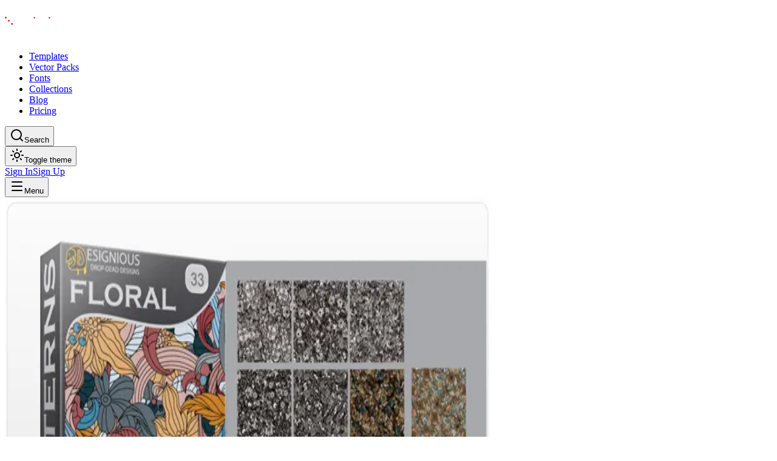

--- FILE ---
content_type: text/html; charset=utf-8
request_url: https://designious.com/product/seamless-patterns-vector-pack-33/
body_size: 11765
content:
<!DOCTYPE html><html lang="en" class="bg-background min-h-screen antialiased md:overscroll-y-none inter_5a0784d2-module__fC9cVW__variable outfit_2367b0ed-module__BwjDIG__variable dark"><head><meta charSet="utf-8"/><meta name="viewport" content="width=device-width, initial-scale=1"/><link rel="preload" as="image" href="https://assets.designious.com/a3590395-d970-4ae2-b45e-1b48c9594aee.jpg"/><link rel="stylesheet" href="/_next/static/chunks/ff79097651948af5.css?dpl=dpl_95PQfjyxSNk5Jxzsx6izSX5RuC3f" data-precedence="next"/><link rel="stylesheet" href="/_next/static/chunks/ee281a35ba861183.css?dpl=dpl_95PQfjyxSNk5Jxzsx6izSX5RuC3f" data-precedence="next"/><link rel="preload" as="script" fetchPriority="low" href="/_next/static/chunks/0c1816b7ff549ada.js?dpl=dpl_95PQfjyxSNk5Jxzsx6izSX5RuC3f"/><script src="/_next/static/chunks/69902cb378ef9de8.js?dpl=dpl_95PQfjyxSNk5Jxzsx6izSX5RuC3f" async=""></script><script src="/_next/static/chunks/f100ef71834ffe63.js?dpl=dpl_95PQfjyxSNk5Jxzsx6izSX5RuC3f" async=""></script><script src="/_next/static/chunks/419224b023cb4071.js?dpl=dpl_95PQfjyxSNk5Jxzsx6izSX5RuC3f" async=""></script><script src="/_next/static/chunks/756863cbb04da2be.js?dpl=dpl_95PQfjyxSNk5Jxzsx6izSX5RuC3f" async=""></script><script src="/_next/static/chunks/c0e1550b9332d18b.js?dpl=dpl_95PQfjyxSNk5Jxzsx6izSX5RuC3f" async=""></script><script src="/_next/static/chunks/turbopack-e455610217335ed3.js?dpl=dpl_95PQfjyxSNk5Jxzsx6izSX5RuC3f" async=""></script><script src="/_next/static/chunks/88a5ed3a988b5f3b.js?dpl=dpl_95PQfjyxSNk5Jxzsx6izSX5RuC3f" async=""></script><script src="/_next/static/chunks/51a36c7cde8a0574.js?dpl=dpl_95PQfjyxSNk5Jxzsx6izSX5RuC3f" async=""></script><script src="/_next/static/chunks/b7bfd84dffb1b291.js?dpl=dpl_95PQfjyxSNk5Jxzsx6izSX5RuC3f" async=""></script><script src="/_next/static/chunks/3c5c3fa16302dd52.js?dpl=dpl_95PQfjyxSNk5Jxzsx6izSX5RuC3f" async=""></script><script src="/_next/static/chunks/f74e3c977aa1e4f6.js?dpl=dpl_95PQfjyxSNk5Jxzsx6izSX5RuC3f" async=""></script><script src="/_next/static/chunks/f7d6fcd4cd34400a.js?dpl=dpl_95PQfjyxSNk5Jxzsx6izSX5RuC3f" async=""></script><script src="/_next/static/chunks/512056fcca2c6cbf.js?dpl=dpl_95PQfjyxSNk5Jxzsx6izSX5RuC3f" async=""></script><script src="/_next/static/chunks/523cceb67b12b9c1.js?dpl=dpl_95PQfjyxSNk5Jxzsx6izSX5RuC3f" async=""></script><script src="/_next/static/chunks/c750d2f75f8a618b.js?dpl=dpl_95PQfjyxSNk5Jxzsx6izSX5RuC3f" async=""></script><script src="/_next/static/chunks/58478972ab5dfd1b.js?dpl=dpl_95PQfjyxSNk5Jxzsx6izSX5RuC3f" async=""></script><script src="/_next/static/chunks/a13515318ac77f6d.js?dpl=dpl_95PQfjyxSNk5Jxzsx6izSX5RuC3f" async=""></script><script src="/_next/static/chunks/a7a265d7a274f8d5.js?dpl=dpl_95PQfjyxSNk5Jxzsx6izSX5RuC3f" async=""></script><script src="/_next/static/chunks/895e3b7e48217867.js?dpl=dpl_95PQfjyxSNk5Jxzsx6izSX5RuC3f" async=""></script><script src="/_next/static/chunks/1282d34c9ba4c4a6.js?dpl=dpl_95PQfjyxSNk5Jxzsx6izSX5RuC3f" async=""></script><script src="/_next/static/chunks/56ef4bf57d7129b5.js?dpl=dpl_95PQfjyxSNk5Jxzsx6izSX5RuC3f" async=""></script><script src="/_next/static/chunks/d2435e7b60124b2b.js?dpl=dpl_95PQfjyxSNk5Jxzsx6izSX5RuC3f" async=""></script><script src="/_next/static/chunks/1149b23a7ac3d2a5.js?dpl=dpl_95PQfjyxSNk5Jxzsx6izSX5RuC3f" async=""></script><script src="/_next/static/chunks/03bda2ad2b6a1f19.js?dpl=dpl_95PQfjyxSNk5Jxzsx6izSX5RuC3f" async=""></script><script src="/_next/static/chunks/6f80b2d94e67b969.js?dpl=dpl_95PQfjyxSNk5Jxzsx6izSX5RuC3f" async=""></script><script src="/_next/static/chunks/2044c5fc790520dd.js?dpl=dpl_95PQfjyxSNk5Jxzsx6izSX5RuC3f" async=""></script><script src="/_next/static/chunks/0703c899c88472ad.js?dpl=dpl_95PQfjyxSNk5Jxzsx6izSX5RuC3f" async=""></script><script src="/_next/static/chunks/56328fa173268195.js?dpl=dpl_95PQfjyxSNk5Jxzsx6izSX5RuC3f" async=""></script><script src="/_next/static/chunks/f7766603e50f4138.js?dpl=dpl_95PQfjyxSNk5Jxzsx6izSX5RuC3f" async=""></script><script src="/_next/static/chunks/2567df422b56a7ae.js?dpl=dpl_95PQfjyxSNk5Jxzsx6izSX5RuC3f" async=""></script><script src="/_next/static/chunks/e5ee1e930fd32807.js?dpl=dpl_95PQfjyxSNk5Jxzsx6izSX5RuC3f" async=""></script><link rel="preload" href="/_next/static/chunks/ec2d81c63f9899af.js?dpl=dpl_95PQfjyxSNk5Jxzsx6izSX5RuC3f" as="script" fetchPriority="low"/><script src="/_next/static/chunks/a6dad97d9634a72d.js?dpl=dpl_95PQfjyxSNk5Jxzsx6izSX5RuC3f" noModule=""></script></head><body><div hidden=""><!--$?--><template id="B:0"></template><!--/$--></div><script>((a,b,c,d,e,f,g,h)=>{let i=document.documentElement,j=["light","dark"];function k(b){var c;(Array.isArray(a)?a:[a]).forEach(a=>{let c="class"===a,d=c&&f?e.map(a=>f[a]||a):e;c?(i.classList.remove(...d),i.classList.add(f&&f[b]?f[b]:b)):i.setAttribute(a,b)}),c=b,h&&j.includes(c)&&(i.style.colorScheme=c)}if(d)k(d);else try{let a=localStorage.getItem(b)||c,d=g&&"system"===a?window.matchMedia("(prefers-color-scheme: dark)").matches?"dark":"light":a;k(d)}catch(a){}})("class","theme","dark",null,["light","dark"],null,true,false)</script><main class="bg-background text-foreground selection:bg-primary selection:text-primary-foreground min-h-screen"><header class="bg-background/80 supports-[backdrop-filter]:bg-background/60 sticky top-0 z-50 w-full border-b backdrop-blur-md"><div class="container mx-auto flex h-16 items-center justify-between px-4"><div class="flex items-center gap-8"><a aria-label="Home Page" href="/"><svg width="105" height="56" viewBox="0 0 588 94" fill="none" class="h-24 w-auto" xmlns="http://www.w3.org/2000/svg"><path d="M12.04 60.23V23.86H0.339996V71.93H49.94V60.23H12.04Z" class="fill-black dark:fill-white"></path><path d="M72.18 20.21C72.18 9.09999 63.17 0.0899963 52.06 0.0899963H23.48V11.67V11.79H49.14C55.4 11.79 60.47 16.86 60.47 23.12V50.32H72.17V20.21H72.18Z" class="fill-black dark:fill-white"></path><path d="M15.37 1.07999H0.690002V15.76H15.37V1.07999Z" fill="#ED1C24"></path><path d="M72.73 58.43H58.05V73.11H72.73V58.43Z" fill="#ED1C24"></path><path d="M43.77 29.47H29.09V44.15H43.77V29.47Z" fill="#ED1C24"></path><path d="M135.07 28.62C132.24 24.38 126.49 21.96 121.23 21.96C105.27 21.96 95.38 32.36 95.38 46.8C95.38 59.32 102.85 70.53 119.31 71.64C125.47 72.04 131.93 70.13 135.87 64.17L137.18 70.84H148.09V0.149994H135.06V28.62H135.07ZM121.94 60.23C112.95 60.23 108.51 53.16 108.51 46.8C108.51 40.13 112.95 33.37 121.94 33.37C130.62 33.37 135.67 39.43 135.57 47.1C135.57 54.57 130.22 60.23 121.94 60.23Z" class="fill-black dark:fill-white"></path><path d="M180.09 21.82C165.01 21.82 154.27 31.94 154.27 46.72C154.27 61.5 164.9 71.62 179.78 71.62C188.59 71.62 197.5 69.09 202.66 59.47L192.03 55.72C189.9 59.57 185.35 60.58 180.89 60.58C175.32 60.58 168.84 58.56 167.63 51.47H205.29C206.71 33.67 196.69 21.82 180.09 21.82ZM167.63 41.67C168.95 35.9 174.31 32.76 180.18 32.76C185.55 32.76 191.42 35.6 192.73 41.67H167.63Z" class="fill-black dark:fill-white"></path><path d="M235.76 41.46C229.28 41.06 223.41 40.45 223.41 37.21C223.41 33.57 228.37 32.05 233.94 32.05C236.98 32.05 244.77 32.66 245.78 38.33L257.93 37.93C256.92 24.87 244.67 21.63 233.83 21.63C223.91 21.63 210.44 25.27 210.44 37.32C210.44 49.77 223.6 51.29 234.43 51.9C242.73 52.2 245.87 53.93 245.67 56.46C245.47 59.3 241.11 61.32 234.33 61.32C228.15 61.32 222.38 60.11 222.08 55.25L209.53 55.05C210.34 67.7 221.48 71.86 234.03 71.86C245.57 71.86 257.72 67.3 259.14 57.48C260.06 43.79 247 42.27 235.76 41.46Z" class="fill-black dark:fill-white"></path><path d="M278.96 22.63H266V70.82H278.96V22.63Z" class="fill-black dark:fill-white"></path><path d="M449.43 21.72C434.14 21.72 422.91 31.95 422.91 46.63C422.91 61.41 434.15 71.64 449.43 71.64C464.52 71.64 475.75 61.41 475.75 46.63C475.75 31.95 464.52 21.72 449.43 21.72ZM449.43 60.4C441.74 60.4 436.27 54.63 436.27 46.63C436.27 38.63 441.74 32.96 449.43 32.96C457.02 32.96 462.49 38.63 462.49 46.63C462.49 54.63 457.02 60.4 449.43 60.4Z" class="fill-black dark:fill-white"></path><path d="M564.23 41.46C557.75 41.06 551.88 40.45 551.88 37.21C551.88 33.57 556.84 32.05 562.41 32.05C565.45 32.05 573.24 32.66 574.25 38.33L586.4 37.93C585.39 24.87 573.14 21.63 562.31 21.63C552.39 21.63 538.92 25.27 538.92 37.32C538.92 49.77 552.08 51.29 562.91 51.9C571.21 52.2 574.35 53.93 574.15 56.46C573.95 59.3 569.59 61.32 562.81 61.32C556.63 61.32 550.86 60.11 550.56 55.25L538.01 55.05C538.82 67.7 549.96 71.86 562.51 71.86C574.05 71.86 586.2 67.3 587.62 57.48C588.53 43.79 575.47 42.27 564.23 41.46Z" class="fill-black dark:fill-white"></path><path d="M310.53 21.93C300.32 22.7 288.51 27.32 288.51 40.05C288.51 43.59 290.23 47.44 293.27 49.36C284.27 51.99 283.25 62.7 290.61 67.57C293.26 69.15 300.23 71.81 317.21 71.81C321.69 71.83 328.14 72.34 328.6 76.2C329.08 80.66 321.06 82.86 313.25 82.68V93.9C313.79 93.91 314.32 93.92 314.83 93.92C326.27 93.92 341.86 90.07 341.66 75.7C341.66 61.02 324.55 61.63 313.82 61.63H300.96C293.67 61.63 295.7 53.23 304.1 56.37C306.93 57.28 310.48 57.89 314.22 57.99C324.75 57.99 339.33 54.35 339.23 41.49C339.23 39.77 338.84 38.23 338.16 36.85C338.16 36.85 338.07 36.57 337.86 36.09C336.53 33.04 330.31 21.93 310.53 21.93ZM301.87 40.15C301.87 30.03 326.17 30.03 326.17 40.15C326.17 49.46 301.87 49.77 301.87 40.15Z" class="fill-black dark:fill-white"></path><path d="M371.81 22.24C357.81 22.24 346.43 33.63 346.43 47.62V70.82H358.4V47.62C358.4 40.22 364.42 34.2 371.82 34.2C379.22 34.2 385.24 40.22 385.24 47.62V70.82H397.21V47.62C397.19 33.63 385.8 22.24 371.81 22.24Z" class="fill-black dark:fill-white"></path><path d="M520.75 45.76C520.75 53.16 514.73 59.18 507.33 59.18C499.93 59.18 493.91 53.16 493.91 45.76V22.56H481.94V45.76C481.94 59.76 493.33 71.14 507.32 71.14C521.31 71.14 532.7 59.75 532.7 45.76V22.56H520.73V45.76H520.75Z" class="fill-black dark:fill-white"></path><path d="M278.96 2.98001H266V15.94H278.96V2.98001Z" fill="#ED1C24"></path><path d="M417.58 22.63H404.62V70.82H417.58V22.63Z" class="fill-black dark:fill-white"></path><path d="M417.58 2.98001H404.62V15.94H417.58V2.98001Z" fill="#ED1C24"></path></svg></a><div class="hidden items-center justify-center lg:flex"><nav aria-label="Main" data-orientation="horizontal" dir="ltr" class="relative z-10 flex max-w-max flex-1 items-center justify-center"><div style="position:relative"><ul data-orientation="horizontal" class="group flex flex-1 list-none items-center justify-center space-x-1" dir="ltr"><li><a class="text-muted-foreground hidden items-center gap-6 rounded-lg border border-transparent px-3 py-2 text-sm font-medium duration-100 md:flex hover:text-foreground transition-colors" href="/templates">Templates</a></li><li><a class="text-muted-foreground hidden items-center gap-6 rounded-lg border border-transparent px-3 py-2 text-sm font-medium duration-100 md:flex hover:text-foreground transition-colors" href="/vector-packs">Vector Packs</a></li><li><a class="text-muted-foreground hidden items-center gap-6 rounded-lg border border-transparent px-3 py-2 text-sm font-medium duration-100 md:flex hover:text-foreground transition-colors" href="/fonts">Fonts</a></li><li><a class="text-muted-foreground hidden items-center gap-6 rounded-lg border border-transparent px-3 py-2 text-sm font-medium duration-100 md:flex hover:text-foreground transition-colors" href="/collections">Collections</a></li><li><a class="text-muted-foreground hidden items-center gap-6 rounded-lg border border-transparent px-3 py-2 text-sm font-medium duration-100 md:flex hover:text-foreground transition-colors" href="/blog">Blog</a></li><li><a class="text-muted-foreground hidden items-center gap-6 rounded-lg border border-transparent px-3 py-2 text-sm font-medium duration-100 md:flex hover:text-foreground transition-colors" href="/pricing">Pricing</a></li></ul></div><div class="absolute top-full left-0 flex justify-center"></div></nav></div></div><div class="flex items-center gap-4"><button type="button" class="flex items-center gap-2 rounded-lg rounded-md border border-transparent px-3 py-2 text-sm font-medium transition-colors duration-100 hover:bg-gray-700 hover:text-white"><svg xmlns="http://www.w3.org/2000/svg" width="24" height="24" viewBox="0 0 24 24" fill="none" stroke="currentColor" stroke-width="2" stroke-linecap="round" stroke-linejoin="round" class="lucide lucide-search h-4 w-4" aria-hidden="true"><path d="m21 21-4.34-4.34"></path><circle cx="11" cy="11" r="8"></circle></svg><span class="hidden md:block">Search</span></button><div class="hidden md:flex"><button class="focus-visible:ring-ring inline-flex items-center justify-center rounded-md text-sm font-medium whitespace-nowrap transition-colors focus-visible:ring-1 focus-visible:outline-hidden disabled:pointer-events-none disabled:opacity-50 hover:bg-accent hover:text-accent-foreground h-9 w-9"><svg xmlns="http://www.w3.org/2000/svg" width="24" height="24" viewBox="0 0 24 24" fill="none" stroke="currentColor" stroke-width="2" stroke-linecap="round" stroke-linejoin="round" class="lucide lucide-sun h-5 w-5" aria-hidden="true"><circle cx="12" cy="12" r="4"></circle><path d="M12 2v2"></path><path d="M12 20v2"></path><path d="m4.93 4.93 1.41 1.41"></path><path d="m17.66 17.66 1.41 1.41"></path><path d="M2 12h2"></path><path d="M20 12h2"></path><path d="m6.34 17.66-1.41 1.41"></path><path d="m19.07 4.93-1.41 1.41"></path></svg><span class="sr-only">Toggle theme</span></button></div><div class="animate-in fade-in flex gap-x-2.5 duration-500"><div class="md:hidden"></div><div class="flex gap-x-2.5"><a class="focus-visible:ring-ring items-center justify-center rounded-md text-sm font-medium whitespace-nowrap transition-colors focus-visible:ring-1 focus-visible:outline-hidden disabled:pointer-events-none disabled:opacity-50 hover:bg-accent hover:text-accent-foreground h-9 px-4 py-2 hidden md:block" href="/auth/sign-in">Sign In</a><a class="focus-visible:ring-ring inline-flex items-center justify-center rounded-md font-medium whitespace-nowrap transition-colors focus-visible:ring-1 focus-visible:outline-hidden disabled:pointer-events-none disabled:opacity-50 bg-primary text-primary-foreground hover:bg-primary/90 shadow-xs h-9 px-4 py-2 text-xs md:text-sm" href="/auth/sign-up">Sign Up</a></div></div><div class="flex items-center justify-start lg:hidden"><button type="button" id="radix-_R_14pfcjb_" aria-haspopup="menu" aria-expanded="false" data-state="closed" aria-label="Open Menu"><svg xmlns="http://www.w3.org/2000/svg" width="24" height="24" viewBox="0 0 24 24" fill="none" stroke="currentColor" stroke-width="2" stroke-linecap="round" stroke-linejoin="round" class="lucide lucide-menu h-5 w-5" aria-hidden="true"><path d="M4 5h16"></path><path d="M4 12h16"></path><path d="M4 19h16"></path></svg><span class="sr-only">Menu</span></button></div></div></div></header><div class="bg-background min-h-screen pb-20"><script type="application/ld+json">{"@context":"https://schema.org","@type":"Product","name":"Seamless patterns vector pack 33","description":"Download this set of","url":"https://designious.com/product/seamless-patterns-vector-pack-33","image":"https://assets.designious.com/a3590395-d970-4ae2-b45e-1b48c9594aee.jpg","datePublished":"2010-12-04T10:52:59.000Z","dateModified":"2023-04-06T03:38:01.327Z","brand":{"@type":"Organization","name":"Designious","url":"https://designious.com"}}</script><div class="bg-background min-h-screen pb-20"><section class="border-b pt-32 pb-16"><div class="container mx-auto px-4"><div class="grid grid-cols-1 items-start gap-12 lg:grid-cols-2"><div class=" transition-all ease-out opacity-0 translate-y-8" style="transition-duration:700ms;transition-delay:0ms"><div class="sticky top-24"><div class="relative mx-auto w-full max-w-[600px]"><div class="bg-muted relative w-full overflow-hidden rounded-2xl border"><img src="https://assets.designious.com/a3590395-d970-4ae2-b45e-1b48c9594aee.jpg" alt="Seamless patterns vector pack 33" width="800" height="800" class="h-auto max-h-[70vh] w-full object-contain"/></div></div></div></div><div class=" transition-all ease-out opacity-0 translate-y-8" style="transition-duration:700ms;transition-delay:200ms"><div class="flex flex-col"><div class="mb-4 flex items-center gap-2"><span class="bg-primary/10 text-primary rounded-full px-3 py-1 text-sm font-medium">Vector Pack</span><span class="text-muted-foreground text-sm">•</span><span class="text-muted-foreground text-sm">ID: #<!-- -->2f8fea66-ca78-11ec-93b2-13c3a7dd8cb4<!-- -->2938</span></div><h1 class="mb-6 text-4xl font-bold text-balance md:text-5xl">Seamless patterns vector pack 33</h1><p class="text-muted-foreground mb-8 max-w-xl text-lg leading-relaxed">Download this set of</p><div class="bg-muted/50 mb-8 flex flex-col gap-4 rounded-xl border p-6"><h3 class="mb-2 flex items-center gap-2 font-semibold"><svg xmlns="http://www.w3.org/2000/svg" width="24" height="24" viewBox="0 0 24 24" fill="none" stroke="currentColor" stroke-width="2" stroke-linecap="round" stroke-linejoin="round" class="lucide lucide-shield text-primary h-4 w-4" aria-hidden="true"><path d="M20 13c0 5-3.5 7.5-7.66 8.95a1 1 0 0 1-.67-.01C7.5 20.5 4 18 4 13V6a1 1 0 0 1 1-1c2 0 4.5-1.2 6.24-2.72a1.17 1.17 0 0 1 1.52 0C14.51 3.81 17 5 19 5a1 1 0 0 1 1 1z"></path></svg>License Includes:</h3><ul class="grid grid-cols-1 gap-3 sm:grid-cols-2"><li class="text-muted-foreground flex items-center gap-2 text-sm"><svg xmlns="http://www.w3.org/2000/svg" width="24" height="24" viewBox="0 0 24 24" fill="none" stroke="currentColor" stroke-width="2" stroke-linecap="round" stroke-linejoin="round" class="lucide lucide-check h-4 w-4 text-green-500" aria-hidden="true"><path d="M20 6 9 17l-5-5"></path></svg>Royalty-free license</li><li class="text-muted-foreground flex items-center gap-2 text-sm"><svg xmlns="http://www.w3.org/2000/svg" width="24" height="24" viewBox="0 0 24 24" fill="none" stroke="currentColor" stroke-width="2" stroke-linecap="round" stroke-linejoin="round" class="lucide lucide-check h-4 w-4 text-green-500" aria-hidden="true"><path d="M20 6 9 17l-5-5"></path></svg>Commercial use allowed</li><li class="text-muted-foreground flex items-center gap-2 text-sm"><svg xmlns="http://www.w3.org/2000/svg" width="24" height="24" viewBox="0 0 24 24" fill="none" stroke="currentColor" stroke-width="2" stroke-linecap="round" stroke-linejoin="round" class="lucide lucide-check h-4 w-4 text-green-500" aria-hidden="true"><path d="M20 6 9 17l-5-5"></path></svg>Unlimited physical products</li><li class="text-muted-foreground flex items-center gap-2 text-sm"><svg xmlns="http://www.w3.org/2000/svg" width="24" height="24" viewBox="0 0 24 24" fill="none" stroke="currentColor" stroke-width="2" stroke-linecap="round" stroke-linejoin="round" class="lucide lucide-check h-4 w-4 text-green-500" aria-hidden="true"><path d="M20 6 9 17l-5-5"></path></svg>Print-on-demand ready</li></ul></div><div class="mt-auto flex flex-wrap items-center gap-4"><button class="focus-visible:ring-ring inline-flex items-center justify-center whitespace-nowrap transition-colors focus-visible:ring-1 focus-visible:outline-hidden disabled:pointer-events-none disabled:opacity-50 bg-primary text-primary-foreground hover:bg-primary/90 shadow-xs h-14 rounded-full px-8 text-base font-bold"><svg xmlns="http://www.w3.org/2000/svg" width="24" height="24" viewBox="0 0 24 24" fill="none" stroke="currentColor" stroke-width="2" stroke-linecap="round" stroke-linejoin="round" class="lucide lucide-download mr-2 h-5 w-5" aria-hidden="true"><path d="M12 15V3"></path><path d="M21 15v4a2 2 0 0 1-2 2H5a2 2 0 0 1-2-2v-4"></path><path d="m7 10 5 5 5-5"></path></svg>Download Now</button><button class="focus-visible:ring-ring inline-flex items-center justify-center text-sm font-medium whitespace-nowrap transition-colors focus-visible:ring-1 focus-visible:outline-hidden disabled:pointer-events-none disabled:opacity-50 border-input hover:bg-accent hover:text-accent-foreground border shadow-xs h-14 w-14 rounded-full bg-transparent p-0"><svg xmlns="http://www.w3.org/2000/svg" width="24" height="24" viewBox="0 0 24 24" fill="none" stroke="currentColor" stroke-width="2" stroke-linecap="round" stroke-linejoin="round" class="lucide lucide-heart h-5 w-5" aria-hidden="true"><path d="M2 9.5a5.5 5.5 0 0 1 9.591-3.676.56.56 0 0 0 .818 0A5.49 5.49 0 0 1 22 9.5c0 2.29-1.5 4-3 5.5l-5.492 5.313a2 2 0 0 1-3 .019L5 15c-1.5-1.5-3-3.2-3-5.5"></path></svg></button><button class="focus-visible:ring-ring inline-flex items-center justify-center text-sm font-medium whitespace-nowrap transition-colors focus-visible:ring-1 focus-visible:outline-hidden disabled:pointer-events-none disabled:opacity-50 border-input hover:bg-accent hover:text-accent-foreground border shadow-xs h-14 w-14 rounded-full bg-transparent p-0"><svg xmlns="http://www.w3.org/2000/svg" width="24" height="24" viewBox="0 0 24 24" fill="none" stroke="currentColor" stroke-width="2" stroke-linecap="round" stroke-linejoin="round" class="lucide lucide-share2 lucide-share-2 h-5 w-5" aria-hidden="true"><circle cx="18" cy="5" r="3"></circle><circle cx="6" cy="12" r="3"></circle><circle cx="18" cy="19" r="3"></circle><line x1="8.59" x2="15.42" y1="13.51" y2="17.49"></line><line x1="15.41" x2="8.59" y1="6.51" y2="10.49"></line></svg></button></div><div class="mt-6 flex flex-wrap gap-2 border-t pt-6"></div></div></div></div></div></section><section class="py-16"><div class="container mx-auto px-4"><h2 class="mb-8 text-3xl font-bold">Related Assets</h2></div></section></div></div><!--$?--><template id="B:1"></template><!--/$--><footer class="bg-muted/20 border-t pt-24 pb-12"><div class="container mx-auto px-4"><div class="mb-16 grid gap-12 md:grid-cols-6"><div class="md:col-span-2"><a aria-label="Home Page" href="/"><svg width="105" height="56" viewBox="0 0 588 94" fill="none" class="mb-6 inline-block h-24 w-auto" xmlns="http://www.w3.org/2000/svg"><path d="M12.04 60.23V23.86H0.339996V71.93H49.94V60.23H12.04Z" class="fill-black dark:fill-white"></path><path d="M72.18 20.21C72.18 9.09999 63.17 0.0899963 52.06 0.0899963H23.48V11.67V11.79H49.14C55.4 11.79 60.47 16.86 60.47 23.12V50.32H72.17V20.21H72.18Z" class="fill-black dark:fill-white"></path><path d="M15.37 1.07999H0.690002V15.76H15.37V1.07999Z" fill="#ED1C24"></path><path d="M72.73 58.43H58.05V73.11H72.73V58.43Z" fill="#ED1C24"></path><path d="M43.77 29.47H29.09V44.15H43.77V29.47Z" fill="#ED1C24"></path><path d="M135.07 28.62C132.24 24.38 126.49 21.96 121.23 21.96C105.27 21.96 95.38 32.36 95.38 46.8C95.38 59.32 102.85 70.53 119.31 71.64C125.47 72.04 131.93 70.13 135.87 64.17L137.18 70.84H148.09V0.149994H135.06V28.62H135.07ZM121.94 60.23C112.95 60.23 108.51 53.16 108.51 46.8C108.51 40.13 112.95 33.37 121.94 33.37C130.62 33.37 135.67 39.43 135.57 47.1C135.57 54.57 130.22 60.23 121.94 60.23Z" class="fill-black dark:fill-white"></path><path d="M180.09 21.82C165.01 21.82 154.27 31.94 154.27 46.72C154.27 61.5 164.9 71.62 179.78 71.62C188.59 71.62 197.5 69.09 202.66 59.47L192.03 55.72C189.9 59.57 185.35 60.58 180.89 60.58C175.32 60.58 168.84 58.56 167.63 51.47H205.29C206.71 33.67 196.69 21.82 180.09 21.82ZM167.63 41.67C168.95 35.9 174.31 32.76 180.18 32.76C185.55 32.76 191.42 35.6 192.73 41.67H167.63Z" class="fill-black dark:fill-white"></path><path d="M235.76 41.46C229.28 41.06 223.41 40.45 223.41 37.21C223.41 33.57 228.37 32.05 233.94 32.05C236.98 32.05 244.77 32.66 245.78 38.33L257.93 37.93C256.92 24.87 244.67 21.63 233.83 21.63C223.91 21.63 210.44 25.27 210.44 37.32C210.44 49.77 223.6 51.29 234.43 51.9C242.73 52.2 245.87 53.93 245.67 56.46C245.47 59.3 241.11 61.32 234.33 61.32C228.15 61.32 222.38 60.11 222.08 55.25L209.53 55.05C210.34 67.7 221.48 71.86 234.03 71.86C245.57 71.86 257.72 67.3 259.14 57.48C260.06 43.79 247 42.27 235.76 41.46Z" class="fill-black dark:fill-white"></path><path d="M278.96 22.63H266V70.82H278.96V22.63Z" class="fill-black dark:fill-white"></path><path d="M449.43 21.72C434.14 21.72 422.91 31.95 422.91 46.63C422.91 61.41 434.15 71.64 449.43 71.64C464.52 71.64 475.75 61.41 475.75 46.63C475.75 31.95 464.52 21.72 449.43 21.72ZM449.43 60.4C441.74 60.4 436.27 54.63 436.27 46.63C436.27 38.63 441.74 32.96 449.43 32.96C457.02 32.96 462.49 38.63 462.49 46.63C462.49 54.63 457.02 60.4 449.43 60.4Z" class="fill-black dark:fill-white"></path><path d="M564.23 41.46C557.75 41.06 551.88 40.45 551.88 37.21C551.88 33.57 556.84 32.05 562.41 32.05C565.45 32.05 573.24 32.66 574.25 38.33L586.4 37.93C585.39 24.87 573.14 21.63 562.31 21.63C552.39 21.63 538.92 25.27 538.92 37.32C538.92 49.77 552.08 51.29 562.91 51.9C571.21 52.2 574.35 53.93 574.15 56.46C573.95 59.3 569.59 61.32 562.81 61.32C556.63 61.32 550.86 60.11 550.56 55.25L538.01 55.05C538.82 67.7 549.96 71.86 562.51 71.86C574.05 71.86 586.2 67.3 587.62 57.48C588.53 43.79 575.47 42.27 564.23 41.46Z" class="fill-black dark:fill-white"></path><path d="M310.53 21.93C300.32 22.7 288.51 27.32 288.51 40.05C288.51 43.59 290.23 47.44 293.27 49.36C284.27 51.99 283.25 62.7 290.61 67.57C293.26 69.15 300.23 71.81 317.21 71.81C321.69 71.83 328.14 72.34 328.6 76.2C329.08 80.66 321.06 82.86 313.25 82.68V93.9C313.79 93.91 314.32 93.92 314.83 93.92C326.27 93.92 341.86 90.07 341.66 75.7C341.66 61.02 324.55 61.63 313.82 61.63H300.96C293.67 61.63 295.7 53.23 304.1 56.37C306.93 57.28 310.48 57.89 314.22 57.99C324.75 57.99 339.33 54.35 339.23 41.49C339.23 39.77 338.84 38.23 338.16 36.85C338.16 36.85 338.07 36.57 337.86 36.09C336.53 33.04 330.31 21.93 310.53 21.93ZM301.87 40.15C301.87 30.03 326.17 30.03 326.17 40.15C326.17 49.46 301.87 49.77 301.87 40.15Z" class="fill-black dark:fill-white"></path><path d="M371.81 22.24C357.81 22.24 346.43 33.63 346.43 47.62V70.82H358.4V47.62C358.4 40.22 364.42 34.2 371.82 34.2C379.22 34.2 385.24 40.22 385.24 47.62V70.82H397.21V47.62C397.19 33.63 385.8 22.24 371.81 22.24Z" class="fill-black dark:fill-white"></path><path d="M520.75 45.76C520.75 53.16 514.73 59.18 507.33 59.18C499.93 59.18 493.91 53.16 493.91 45.76V22.56H481.94V45.76C481.94 59.76 493.33 71.14 507.32 71.14C521.31 71.14 532.7 59.75 532.7 45.76V22.56H520.73V45.76H520.75Z" class="fill-black dark:fill-white"></path><path d="M278.96 2.98001H266V15.94H278.96V2.98001Z" fill="#ED1C24"></path><path d="M417.58 22.63H404.62V70.82H417.58V22.63Z" class="fill-black dark:fill-white"></path><path d="M417.58 2.98001H404.62V15.94H417.58V2.98001Z" fill="#ED1C24"></path></svg></a><p class="text-muted-foreground mb-6 max-w-sm">Easily create beautiful designs with our professional templates and assets. Built for the modern creator.</p><div class="flex gap-4"><a href="https://twitter.com/Designious" target="_blank" rel="noopener noreferrer" aria-label="Visit our Twitter profile"><button class="bg-background hover:bg-primary hover:text-primary-foreground flex h-10 w-10 items-center justify-center rounded-full border transition-colors"><svg xmlns="http://www.w3.org/2000/svg" width="24" height="24" viewBox="0 0 24 24" fill="none" stroke="currentColor" stroke-width="2" stroke-linecap="round" stroke-linejoin="round" class="lucide lucide-twitter h-4 w-4" aria-hidden="true"><path d="M22 4s-.7 2.1-2 3.4c1.6 10-9.4 17.3-18 11.6 2.2.1 4.4-.6 6-2C3 15.5.5 9.6 3 5c2.2 2.6 5.6 4.1 9 4-.9-4.2 4-6.6 7-3.8 1.1 0 3-1.2 3-1.2z"></path></svg></button></a><a href="https://www.facebook.com/Designious/" target="_blank" rel="noopener noreferrer" aria-label="Visit our Facebook profile"><button class="bg-background hover:bg-primary hover:text-primary-foreground flex h-10 w-10 items-center justify-center rounded-full border transition-colors"><svg xmlns="http://www.w3.org/2000/svg" width="24" height="24" viewBox="0 0 24 24" fill="none" stroke="currentColor" stroke-width="2" stroke-linecap="round" stroke-linejoin="round" class="lucide lucide-facebook h-4 w-4" aria-hidden="true"><path d="M18 2h-3a5 5 0 0 0-5 5v3H7v4h3v8h4v-8h3l1-4h-4V7a1 1 0 0 1 1-1h3z"></path></svg></button></a><a href="https://www.instagram.com/designious.art/" target="_blank" rel="noopener noreferrer" aria-label="Visit our Instagram profile"><button class="bg-background hover:bg-primary hover:text-primary-foreground flex h-10 w-10 items-center justify-center rounded-full border transition-colors"><svg xmlns="http://www.w3.org/2000/svg" width="24" height="24" viewBox="0 0 24 24" fill="none" stroke="currentColor" stroke-width="2" stroke-linecap="round" stroke-linejoin="round" class="lucide lucide-instagram h-4 w-4" aria-hidden="true"><rect width="20" height="20" x="2" y="2" rx="5" ry="5"></rect><path d="M16 11.37A4 4 0 1 1 12.63 8 4 4 0 0 1 16 11.37z"></path><line x1="17.5" x2="17.51" y1="6.5" y2="6.5"></line></svg></button></a><a href="https://www.youtube.com/@designious" target="_blank" rel="noopener noreferrer" aria-label="Visit our YouTube channel"><button class="bg-background hover:bg-primary hover:text-primary-foreground flex h-10 w-10 items-center justify-center rounded-full border transition-colors"><svg xmlns="http://www.w3.org/2000/svg" width="24" height="24" viewBox="0 0 24 24" fill="none" stroke="currentColor" stroke-width="2" stroke-linecap="round" stroke-linejoin="round" class="lucide lucide-youtube h-4 w-4" aria-hidden="true"><path d="M2.5 17a24.12 24.12 0 0 1 0-10 2 2 0 0 1 1.4-1.4 49.56 49.56 0 0 1 16.2 0A2 2 0 0 1 21.5 7a24.12 24.12 0 0 1 0 10 2 2 0 0 1-1.4 1.4 49.55 49.55 0 0 1-16.2 0A2 2 0 0 1 2.5 17"></path><path d="m10 15 5-3-5-3z"></path></svg></button></a></div></div><div><h4 class="mb-6 font-bold">Features</h4><ul class="text-muted-foreground space-y-4 text-sm"><li><a class="hover:text-foreground" href="/templates">Templates</a></li><li><a class="hover:text-foreground" href="/vector-packs">Vector Packs</a></li><li><a class="hover:text-foreground" href="/fonts">Fonts</a></li><li><a class="hover:text-foreground" href="/collections">Collections</a></li></ul></div><div><h4 class="mb-6 font-bold">Solutions</h4><ul class="text-muted-foreground space-y-4 text-sm"><li><a class="hover:text-foreground" href="/solutions/marketing">For Marketing</a></li><li><a class="hover:text-foreground" href="/solutions/print-on-demand">For Print on Demand</a></li></ul></div><div><h4 class="mb-6 font-bold">Resources</h4><ul class="text-muted-foreground space-y-4 text-sm"><li><a class="hover:text-foreground" href="/blog">Blog</a></li><li><a class="hover:text-foreground" href="#">Tutorials</a></li><li><a class="hover:text-foreground" href="https://support.designious.com/">Help Center</a></li><li><a class="hover:text-foreground" href="/license">License</a></li></ul></div><div><h4 class="mb-6 font-bold">Company</h4><ul class="text-muted-foreground space-y-4 text-sm"><li><a class="hover:text-foreground" href="/about">About Us</a></li><li><a class="hover:text-foreground" href="/pricing">Pricing</a></li><li><a class="hover:text-foreground" href="/contact">Contact</a></li></ul></div></div><div class="text-muted-foreground flex flex-col items-center justify-between gap-4 border-t pt-8 text-sm md:flex-row"><p>© 2025 Designious. All rights reserved.</p><div class="flex gap-8"><a class="hover:text-foreground" href="/privacy-policy">Privacy Policy</a><a class="hover:text-foreground" href="/terms-of-service">Terms of Service</a></div></div></div></footer></main><section aria-label="Notifications alt+T" tabindex="-1" aria-live="polite" aria-relevant="additions text" aria-atomic="false"></section><!--$!--><template data-dgst="BAILOUT_TO_CLIENT_SIDE_RENDERING"></template><!--/$--><script>requestAnimationFrame(function(){$RT=performance.now()});</script><script src="/_next/static/chunks/0c1816b7ff549ada.js?dpl=dpl_95PQfjyxSNk5Jxzsx6izSX5RuC3f" id="_R_" async=""></script><script>(self.__next_f=self.__next_f||[]).push([0])</script><script>self.__next_f.push([1,"1:\"$Sreact.fragment\"\n4:I[448471,[\"/_next/static/chunks/88a5ed3a988b5f3b.js?dpl=dpl_95PQfjyxSNk5Jxzsx6izSX5RuC3f\",\"/_next/static/chunks/51a36c7cde8a0574.js?dpl=dpl_95PQfjyxSNk5Jxzsx6izSX5RuC3f\",\"/_next/static/chunks/b7bfd84dffb1b291.js?dpl=dpl_95PQfjyxSNk5Jxzsx6izSX5RuC3f\",\"/_next/static/chunks/3c5c3fa16302dd52.js?dpl=dpl_95PQfjyxSNk5Jxzsx6izSX5RuC3f\",\"/_next/static/chunks/f74e3c977aa1e4f6.js?dpl=dpl_95PQfjyxSNk5Jxzsx6izSX5RuC3f\",\"/_next/static/chunks/f7d6fcd4cd34400a.js?dpl=dpl_95PQfjyxSNk5Jxzsx6izSX5RuC3f\",\"/_next/static/chunks/512056fcca2c6cbf.js?dpl=dpl_95PQfjyxSNk5Jxzsx6izSX5RuC3f\",\"/_next/static/chunks/523cceb67b12b9c1.js?dpl=dpl_95PQfjyxSNk5Jxzsx6izSX5RuC3f\",\"/_next/static/chunks/c750d2f75f8a618b.js?dpl=dpl_95PQfjyxSNk5Jxzsx6izSX5RuC3f\",\"/_next/static/chunks/58478972ab5dfd1b.js?dpl=dpl_95PQfjyxSNk5Jxzsx6izSX5RuC3f\",\"/_next/static/chunks/a13515318ac77f6d.js?dpl=dpl_95PQfjyxSNk5Jxzsx6izSX5RuC3f\",\"/_next/static/chunks/a7a265d7a274f8d5.js?dpl=dpl_95PQfjyxSNk5Jxzsx6izSX5RuC3f\",\"/_next/static/chunks/895e3b7e48217867.js?dpl=dpl_95PQfjyxSNk5Jxzsx6izSX5RuC3f\",\"/_next/static/chunks/1282d34c9ba4c4a6.js?dpl=dpl_95PQfjyxSNk5Jxzsx6izSX5RuC3f\",\"/_next/static/chunks/56ef4bf57d7129b5.js?dpl=dpl_95PQfjyxSNk5Jxzsx6izSX5RuC3f\"],\"default\"]\n5:I[928872,[\"/_next/static/chunks/88a5ed3a988b5f3b.js?dpl=dpl_95PQfjyxSNk5Jxzsx6izSX5RuC3f\",\"/_next/static/chunks/51a36c7cde8a0574.js?dpl=dpl_95PQfjyxSNk5Jxzsx6izSX5RuC3f\",\"/_next/static/chunks/b7bfd84dffb1b291.js?dpl=dpl_95PQfjyxSNk5Jxzsx6izSX5RuC3f\",\"/_next/static/chunks/3c5c3fa16302dd52.js?dpl=dpl_95PQfjyxSNk5Jxzsx6izSX5RuC3f\",\"/_next/static/chunks/f74e3c977aa1e4f6.js?dpl=dpl_95PQfjyxSNk5Jxzsx6izSX5RuC3f\",\"/_next/static/chunks/f7d6fcd4cd34400a.js?dpl=dpl_95PQfjyxSNk5Jxzsx6izSX5RuC3f\",\"/_next/static/chunks/512056fcca2c6cbf.js?dpl=dpl_95PQfjyxSNk5Jxzsx6izSX5RuC3f\",\"/_next/static/chunks/523cceb67b12b9c1.js?dpl=dpl_95PQfjyxSNk5Jxzsx6izSX5RuC3f\",\"/_next/static/chunks/c750d2f75f8a618b.js?dpl=dpl_95PQfjyxSNk5Jxzsx6izSX5RuC3f\",\"/_next/static/chunks/58478972ab5dfd1b.js?dpl=dpl_95PQfjyxSNk5Jxzsx6izSX5RuC3f\",\"/_next/static/chunks/a13515318ac77f6d.js?dpl=dpl_95PQfjyxSNk5Jxzsx6izSX5RuC3f\",\"/_next/static/chunks/a7a265d7a274f8d5.js?dpl=dpl_95PQfjyxSNk5Jxzsx6izSX5RuC3f\",\"/_next/static/chunks/895e3b7e48217867.js?dpl=dpl_95PQfjyxSNk5Jxzsx6izSX5RuC3f\",\"/_next/static/chunks/1282d34c9ba4c4a6.js?dpl=dpl_95PQfjyxSNk5Jxzsx6izSX5RuC3f\",\"/_next/static/chunks/56ef4bf57d7129b5.js?dpl=dpl_95PQfjyxSNk5Jxzsx6izSX5RuC3f\"],\"default\"]\n8:I[951314,[\"/_next/static/chunks/88a5ed3a988b5f3b.js?dpl=dpl_95PQfjyxSNk5Jxzsx6izSX5RuC3f\",\"/_next/static/chunks/51a36c7cde8a0574.js?dpl=dpl_95PQfjyxSNk5Jxzsx6izSX5RuC3f\",\"/_next/static/chunks/b7bfd84dffb1b291.js?dpl=dpl_95PQfjyxSNk5Jxzsx6izSX5RuC3f\",\"/_next/static/chunks/3c5c3fa16302dd52.js?dpl=dpl_95PQfjyxSNk5Jxzsx6izSX5RuC3f\",\"/_next/static/chunks/f74e3c977aa1e4f6.js?dpl=dpl_95PQfjyxSNk5Jxzsx6izSX5RuC3f\",\"/_next/static/chunks/f7d6fcd4cd34400a.js?dpl=dpl_95PQfjyxSNk5Jxzsx6izSX5RuC3f\",\"/_next/static/chunks/512056fcca2c6cbf.js?dpl=dpl_95PQfjyxSNk5Jxzsx6izSX5RuC3f\",\"/_next/static/chunks/523cceb67b12b9c1.js?dpl=dpl_95PQfjyxSNk5Jxzsx6izSX5RuC3f\",\"/_next/static/chunks/c750d2f75f8a618b.js?dpl=dpl_95PQfjyxSNk5Jxzsx6izSX5RuC3f\",\"/_next/static/chunks/58478972ab5dfd1b.js?dpl=dpl_95PQfjyxSNk5Jxzsx6izSX5RuC3f\",\"/_next/static/chunks/a13515318ac77f6d.js?dpl=dpl_95PQfjyxSNk5Jxzsx6izSX5RuC3f\",\"/_next/static/chunks/a7a265d7a274f8d5.js?dpl=dpl_95PQfjyxSNk5Jxzsx6izSX5RuC3f\",\"/_next/static/chunks/895e3b7e48217867.js?dpl=dpl_95PQfjyxSNk5Jxzsx6izSX5RuC3f\",\"/_next/static/chunks/1282d34c9ba4c4a6.js?dpl=dpl_95PQfjyxSNk5Jxzsx6izSX5RuC3f\",\"/_next/static/chunks/56ef4bf57d7129b5.js?dpl=dpl_95PQfjyxSNk5Jxzsx6izSX5RuC3f\"],\"OutletBoundary\"]\n9:\"$Sreact.suspense\"\nb:I[951314,[\"/_next/static/chunks/88a5ed3a988b5f3b.js?dpl=dpl_95PQfjyxSNk5Jxzsx6izSX5RuC3f\",\"/_next/static/chunks/51a36c7cde8a0574.js?dpl=dpl_95PQfjyxSNk5Jxzsx6izSX5RuC3f\",\"/_next/static/chunks/b7bfd84dffb1b291.js?dpl=dpl_95PQfjyxSNk5Jxzsx6izSX5RuC3f\",\"/_next/static/chunks/3c5c3fa16302dd52.js?dpl=dpl_95PQfjyxSNk5Jxzsx6izSX5RuC3f\",\"/_next/static/chunks/f74e3c977aa1e4f6.js?d"])</script><script>self.__next_f.push([1,"pl=dpl_95PQfjyxSNk5Jxzsx6izSX5RuC3f\",\"/_next/static/chunks/f7d6fcd4cd34400a.js?dpl=dpl_95PQfjyxSNk5Jxzsx6izSX5RuC3f\",\"/_next/static/chunks/512056fcca2c6cbf.js?dpl=dpl_95PQfjyxSNk5Jxzsx6izSX5RuC3f\",\"/_next/static/chunks/523cceb67b12b9c1.js?dpl=dpl_95PQfjyxSNk5Jxzsx6izSX5RuC3f\",\"/_next/static/chunks/c750d2f75f8a618b.js?dpl=dpl_95PQfjyxSNk5Jxzsx6izSX5RuC3f\",\"/_next/static/chunks/58478972ab5dfd1b.js?dpl=dpl_95PQfjyxSNk5Jxzsx6izSX5RuC3f\",\"/_next/static/chunks/a13515318ac77f6d.js?dpl=dpl_95PQfjyxSNk5Jxzsx6izSX5RuC3f\",\"/_next/static/chunks/a7a265d7a274f8d5.js?dpl=dpl_95PQfjyxSNk5Jxzsx6izSX5RuC3f\",\"/_next/static/chunks/895e3b7e48217867.js?dpl=dpl_95PQfjyxSNk5Jxzsx6izSX5RuC3f\",\"/_next/static/chunks/1282d34c9ba4c4a6.js?dpl=dpl_95PQfjyxSNk5Jxzsx6izSX5RuC3f\",\"/_next/static/chunks/56ef4bf57d7129b5.js?dpl=dpl_95PQfjyxSNk5Jxzsx6izSX5RuC3f\"],\"ViewportBoundary\"]\nd:I[951314,[\"/_next/static/chunks/88a5ed3a988b5f3b.js?dpl=dpl_95PQfjyxSNk5Jxzsx6izSX5RuC3f\",\"/_next/static/chunks/51a36c7cde8a0574.js?dpl=dpl_95PQfjyxSNk5Jxzsx6izSX5RuC3f\",\"/_next/static/chunks/b7bfd84dffb1b291.js?dpl=dpl_95PQfjyxSNk5Jxzsx6izSX5RuC3f\",\"/_next/static/chunks/3c5c3fa16302dd52.js?dpl=dpl_95PQfjyxSNk5Jxzsx6izSX5RuC3f\",\"/_next/static/chunks/f74e3c977aa1e4f6.js?dpl=dpl_95PQfjyxSNk5Jxzsx6izSX5RuC3f\",\"/_next/static/chunks/f7d6fcd4cd34400a.js?dpl=dpl_95PQfjyxSNk5Jxzsx6izSX5RuC3f\",\"/_next/static/chunks/512056fcca2c6cbf.js?dpl=dpl_95PQfjyxSNk5Jxzsx6izSX5RuC3f\",\"/_next/static/chunks/523cceb67b12b9c1.js?dpl=dpl_95PQfjyxSNk5Jxzsx6izSX5RuC3f\",\"/_next/static/chunks/c750d2f75f8a618b.js?dpl=dpl_95PQfjyxSNk5Jxzsx6izSX5RuC3f\",\"/_next/static/chunks/58478972ab5dfd1b.js?dpl=dpl_95PQfjyxSNk5Jxzsx6izSX5RuC3f\",\"/_next/static/chunks/a13515318ac77f6d.js?dpl=dpl_95PQfjyxSNk5Jxzsx6izSX5RuC3f\",\"/_next/static/chunks/a7a265d7a274f8d5.js?dpl=dpl_95PQfjyxSNk5Jxzsx6izSX5RuC3f\",\"/_next/static/chunks/895e3b7e48217867.js?dpl=dpl_95PQfjyxSNk5Jxzsx6izSX5RuC3f\",\"/_next/static/chunks/1282d34c9ba4c4a6.js?dpl=dpl_95PQfjyxSNk5Jxzsx6izSX5RuC3f\",\"/_next/static/chunks/56ef4bf57d7129b5.js?dpl=dpl_95PQfjyxSNk5Jxzsx6izSX5RuC3f\"],\"MetadataBoundary\"]\nf:I[566083,[\"/_next/static/chunks/88a5ed3a988b5f3b.js?dpl=dpl_95PQfjyxSNk5Jxzsx6izSX5RuC3f\",\"/_next/static/chunks/51a36c7cde8a0574.js?dpl=dpl_95PQfjyxSNk5Jxzsx6izSX5RuC3f\",\"/_next/static/chunks/b7bfd84dffb1b291.js?dpl=dpl_95PQfjyxSNk5Jxzsx6izSX5RuC3f\",\"/_next/static/chunks/3c5c3fa16302dd52.js?dpl=dpl_95PQfjyxSNk5Jxzsx6izSX5RuC3f\",\"/_next/static/chunks/f74e3c977aa1e4f6.js?dpl=dpl_95PQfjyxSNk5Jxzsx6izSX5RuC3f\",\"/_next/static/chunks/f7d6fcd4cd34400a.js?dpl=dpl_95PQfjyxSNk5Jxzsx6izSX5RuC3f\",\"/_next/static/chunks/512056fcca2c6cbf.js?dpl=dpl_95PQfjyxSNk5Jxzsx6izSX5RuC3f\",\"/_next/static/chunks/523cceb67b12b9c1.js?dpl=dpl_95PQfjyxSNk5Jxzsx6izSX5RuC3f\",\"/_next/static/chunks/c750d2f75f8a618b.js?dpl=dpl_95PQfjyxSNk5Jxzsx6izSX5RuC3f\",\"/_next/static/chunks/58478972ab5dfd1b.js?dpl=dpl_95PQfjyxSNk5Jxzsx6izSX5RuC3f\",\"/_next/static/chunks/a13515318ac77f6d.js?dpl=dpl_95PQfjyxSNk5Jxzsx6izSX5RuC3f\",\"/_next/static/chunks/a7a265d7a274f8d5.js?dpl=dpl_95PQfjyxSNk5Jxzsx6izSX5RuC3f\",\"/_next/static/chunks/895e3b7e48217867.js?dpl=dpl_95PQfjyxSNk5Jxzsx6izSX5RuC3f\",\"/_next/static/chunks/1282d34c9ba4c4a6.js?dpl=dpl_95PQfjyxSNk5Jxzsx6izSX5RuC3f\",\"/_next/static/chunks/56ef4bf57d7129b5.js?dpl=dpl_95PQfjyxSNk5Jxzsx6izSX5RuC3f\"],\"default\"]\n:HL[\"/_next/static/chunks/ff79097651948af5.css?dpl=dpl_95PQfjyxSNk5Jxzsx6izSX5RuC3f\",\"style\"]\n:HL[\"/_next/static/chunks/ee281a35ba861183.css?dpl=dpl_95PQfjyxSNk5Jxzsx6izSX5RuC3f\",\"style\"]\n:HL[\"/_next/static/media/1b99372b3eaef0c8.p.758e15a8.woff2\",\"font\",{\"crossOrigin\":\"\",\"type\":\"font/woff2\"}]\n:HL[\"/_next/static/media/83afe278b6a6bb3c.p.3a6ba036.woff2\",\"font\",{\"crossOrigin\":\"\",\"type\":\"font/woff2\"}]\n"])</script><script>self.__next_f.push([1,"0:{\"P\":null,\"b\":\"RIyqbG16RfFEUn7cwRb8k\",\"c\":[\"\",\"product\",\"seamless-patterns-vector-pack-33\",\"\"],\"q\":\"\",\"i\":false,\"f\":[[[\"\",{\"children\":[\"(marketing)\",{\"children\":[\"product\",{\"children\":[[\"slug\",\"seamless-patterns-vector-pack-33\",\"d\"],{\"children\":[\"__PAGE__\",{}]}]}]}]},\"$undefined\",\"$undefined\",true],[[\"$\",\"$1\",\"c\",{\"children\":[[[\"$\",\"link\",\"0\",{\"rel\":\"stylesheet\",\"href\":\"/_next/static/chunks/ff79097651948af5.css?dpl=dpl_95PQfjyxSNk5Jxzsx6izSX5RuC3f\",\"precedence\":\"next\",\"crossOrigin\":\"$undefined\",\"nonce\":\"$undefined\"}],[\"$\",\"link\",\"1\",{\"rel\":\"stylesheet\",\"href\":\"/_next/static/chunks/ee281a35ba861183.css?dpl=dpl_95PQfjyxSNk5Jxzsx6izSX5RuC3f\",\"precedence\":\"next\",\"crossOrigin\":\"$undefined\",\"nonce\":\"$undefined\"}],[\"$\",\"script\",\"script-0\",{\"src\":\"/_next/static/chunks/d2435e7b60124b2b.js?dpl=dpl_95PQfjyxSNk5Jxzsx6izSX5RuC3f\",\"async\":true,\"nonce\":\"$undefined\"}],[\"$\",\"script\",\"script-1\",{\"src\":\"/_next/static/chunks/1149b23a7ac3d2a5.js?dpl=dpl_95PQfjyxSNk5Jxzsx6izSX5RuC3f\",\"async\":true,\"nonce\":\"$undefined\"}],[\"$\",\"script\",\"script-2\",{\"src\":\"/_next/static/chunks/f74e3c977aa1e4f6.js?dpl=dpl_95PQfjyxSNk5Jxzsx6izSX5RuC3f\",\"async\":true,\"nonce\":\"$undefined\"}],[\"$\",\"script\",\"script-3\",{\"src\":\"/_next/static/chunks/03bda2ad2b6a1f19.js?dpl=dpl_95PQfjyxSNk5Jxzsx6izSX5RuC3f\",\"async\":true,\"nonce\":\"$undefined\"}],[\"$\",\"script\",\"script-4\",{\"src\":\"/_next/static/chunks/3c5c3fa16302dd52.js?dpl=dpl_95PQfjyxSNk5Jxzsx6izSX5RuC3f\",\"async\":true,\"nonce\":\"$undefined\"}],[\"$\",\"script\",\"script-5\",{\"src\":\"/_next/static/chunks/1282d34c9ba4c4a6.js?dpl=dpl_95PQfjyxSNk5Jxzsx6izSX5RuC3f\",\"async\":true,\"nonce\":\"$undefined\"}],[\"$\",\"script\",\"script-6\",{\"src\":\"/_next/static/chunks/895e3b7e48217867.js?dpl=dpl_95PQfjyxSNk5Jxzsx6izSX5RuC3f\",\"async\":true,\"nonce\":\"$undefined\"}],[\"$\",\"script\",\"script-7\",{\"src\":\"/_next/static/chunks/a7a265d7a274f8d5.js?dpl=dpl_95PQfjyxSNk5Jxzsx6izSX5RuC3f\",\"async\":true,\"nonce\":\"$undefined\"}],[\"$\",\"script\",\"script-8\",{\"src\":\"/_next/static/chunks/6f80b2d94e67b969.js?dpl=dpl_95PQfjyxSNk5Jxzsx6izSX5RuC3f\",\"async\":true,\"nonce\":\"$undefined\"}],[\"$\",\"script\",\"script-9\",{\"src\":\"/_next/static/chunks/523cceb67b12b9c1.js?dpl=dpl_95PQfjyxSNk5Jxzsx6izSX5RuC3f\",\"async\":true,\"nonce\":\"$undefined\"}]],\"$L2\"]}],{\"children\":[[\"$\",\"$1\",\"c\",{\"children\":[[[\"$\",\"script\",\"script-0\",{\"src\":\"/_next/static/chunks/f7766603e50f4138.js?dpl=dpl_95PQfjyxSNk5Jxzsx6izSX5RuC3f\",\"async\":true,\"nonce\":\"$undefined\"}],[\"$\",\"script\",\"script-1\",{\"src\":\"/_next/static/chunks/0703c899c88472ad.js?dpl=dpl_95PQfjyxSNk5Jxzsx6izSX5RuC3f\",\"async\":true,\"nonce\":\"$undefined\"}],[\"$\",\"script\",\"script-2\",{\"src\":\"/_next/static/chunks/a13515318ac77f6d.js?dpl=dpl_95PQfjyxSNk5Jxzsx6izSX5RuC3f\",\"async\":true,\"nonce\":\"$undefined\"}],[\"$\",\"script\",\"script-3\",{\"src\":\"/_next/static/chunks/56328fa173268195.js?dpl=dpl_95PQfjyxSNk5Jxzsx6izSX5RuC3f\",\"async\":true,\"nonce\":\"$undefined\"}]],\"$L3\"]}],{\"children\":[[\"$\",\"$1\",\"c\",{\"children\":[null,[\"$\",\"$L4\",null,{\"parallelRouterKey\":\"children\",\"error\":\"$undefined\",\"errorStyles\":\"$undefined\",\"errorScripts\":\"$undefined\",\"template\":[\"$\",\"$L5\",null,{}],\"templateStyles\":\"$undefined\",\"templateScripts\":\"$undefined\",\"notFound\":\"$undefined\",\"forbidden\":\"$undefined\",\"unauthorized\":\"$undefined\"}]]}],{\"children\":[[\"$\",\"$1\",\"c\",{\"children\":[null,[\"$\",\"$L4\",null,{\"parallelRouterKey\":\"children\",\"error\":\"$undefined\",\"errorStyles\":\"$undefined\",\"errorScripts\":\"$undefined\",\"template\":[\"$\",\"$L5\",null,{}],\"templateStyles\":\"$undefined\",\"templateScripts\":\"$undefined\",\"notFound\":[\"$L6\",[]],\"forbidden\":\"$undefined\",\"unauthorized\":\"$undefined\"}]]}],{\"children\":[[\"$\",\"$1\",\"c\",{\"children\":[\"$L7\",[[\"$\",\"script\",\"script-0\",{\"src\":\"/_next/static/chunks/2567df422b56a7ae.js?dpl=dpl_95PQfjyxSNk5Jxzsx6izSX5RuC3f\",\"async\":true,\"nonce\":\"$undefined\"}],[\"$\",\"script\",\"script-1\",{\"src\":\"/_next/static/chunks/e5ee1e930fd32807.js?dpl=dpl_95PQfjyxSNk5Jxzsx6izSX5RuC3f\",\"async\":true,\"nonce\":\"$undefined\"}]],[\"$\",\"$L8\",null,{\"children\":[\"$\",\"$9\",null,{\"name\":\"Next.MetadataOutlet\",\"children\":\"$@a\"}]}]]}],{},null,false,false]},null,false,false]},null,false,false]},null,false,false]},null,false,false],[\"$\",\"$1\",\"h\",{\"children\":[null,[\"$\",\"$Lb\",null,{\"children\":\"$Lc\"}],[\"$\",\"div\",null,{\"hidden\":true,\"children\":[\"$\",\"$Ld\",null,{\"children\":[\"$\",\"$9\",null,{\"name\":\"Next.Metadata\",\"children\":\"$Le\"}]}]}],null]}],false]],\"m\":\"$undefined\",\"G\":[\"$f\",[]],\"S\":false}\n"])</script><script>self.__next_f.push([1,"c:[[\"$\",\"meta\",\"0\",{\"charSet\":\"utf-8\"}],[\"$\",\"meta\",\"1\",{\"name\":\"viewport\",\"content\":\"width=device-width, initial-scale=1\"}]]\n"])</script><script>self.__next_f.push([1,"10:I[697223,[\"/_next/static/chunks/d2435e7b60124b2b.js?dpl=dpl_95PQfjyxSNk5Jxzsx6izSX5RuC3f\",\"/_next/static/chunks/1149b23a7ac3d2a5.js?dpl=dpl_95PQfjyxSNk5Jxzsx6izSX5RuC3f\",\"/_next/static/chunks/f74e3c977aa1e4f6.js?dpl=dpl_95PQfjyxSNk5Jxzsx6izSX5RuC3f\",\"/_next/static/chunks/03bda2ad2b6a1f19.js?dpl=dpl_95PQfjyxSNk5Jxzsx6izSX5RuC3f\",\"/_next/static/chunks/3c5c3fa16302dd52.js?dpl=dpl_95PQfjyxSNk5Jxzsx6izSX5RuC3f\",\"/_next/static/chunks/1282d34c9ba4c4a6.js?dpl=dpl_95PQfjyxSNk5Jxzsx6izSX5RuC3f\",\"/_next/static/chunks/895e3b7e48217867.js?dpl=dpl_95PQfjyxSNk5Jxzsx6izSX5RuC3f\",\"/_next/static/chunks/a7a265d7a274f8d5.js?dpl=dpl_95PQfjyxSNk5Jxzsx6izSX5RuC3f\",\"/_next/static/chunks/6f80b2d94e67b969.js?dpl=dpl_95PQfjyxSNk5Jxzsx6izSX5RuC3f\",\"/_next/static/chunks/523cceb67b12b9c1.js?dpl=dpl_95PQfjyxSNk5Jxzsx6izSX5RuC3f\"],\"RootProviders\"]\n11:I[836,[\"/_next/static/chunks/d2435e7b60124b2b.js?dpl=dpl_95PQfjyxSNk5Jxzsx6izSX5RuC3f\",\"/_next/static/chunks/1149b23a7ac3d2a5.js?dpl=dpl_95PQfjyxSNk5Jxzsx6izSX5RuC3f\",\"/_next/static/chunks/f74e3c977aa1e4f6.js?dpl=dpl_95PQfjyxSNk5Jxzsx6izSX5RuC3f\",\"/_next/static/chunks/03bda2ad2b6a1f19.js?dpl=dpl_95PQfjyxSNk5Jxzsx6izSX5RuC3f\",\"/_next/static/chunks/3c5c3fa16302dd52.js?dpl=dpl_95PQfjyxSNk5Jxzsx6izSX5RuC3f\",\"/_next/static/chunks/1282d34c9ba4c4a6.js?dpl=dpl_95PQfjyxSNk5Jxzsx6izSX5RuC3f\",\"/_next/static/chunks/895e3b7e48217867.js?dpl=dpl_95PQfjyxSNk5Jxzsx6izSX5RuC3f\",\"/_next/static/chunks/a7a265d7a274f8d5.js?dpl=dpl_95PQfjyxSNk5Jxzsx6izSX5RuC3f\",\"/_next/static/chunks/6f80b2d94e67b969.js?dpl=dpl_95PQfjyxSNk5Jxzsx6izSX5RuC3f\",\"/_next/static/chunks/523cceb67b12b9c1.js?dpl=dpl_95PQfjyxSNk5Jxzsx6izSX5RuC3f\",\"/_next/static/chunks/2044c5fc790520dd.js?dpl=dpl_95PQfjyxSNk5Jxzsx6izSX5RuC3f\",\"/_next/static/chunks/0703c899c88472ad.js?dpl=dpl_95PQfjyxSNk5Jxzsx6izSX5RuC3f\",\"/_next/static/chunks/a13515318ac77f6d.js?dpl=dpl_95PQfjyxSNk5Jxzsx6izSX5RuC3f\",\"/_next/static/chunks/56328fa173268195.js?dpl=dpl_95PQfjyxSNk5Jxzsx6izSX5RuC3f\"],\"default\"]\n13:I[373687,[\"/_next/static/chunks/d2435e7b60124b2b.js?dpl=dpl_95PQfjyxSNk5Jxzsx6izSX5RuC3f\",\"/_next/static/chunks/1149b23a7ac3d2a5.js?dpl=dpl_95PQfjyxSNk5Jxzsx6izSX5RuC3f\",\"/_next/static/chunks/f74e3c977aa1e4f6.js?dpl=dpl_95PQfjyxSNk5Jxzsx6izSX5RuC3f\",\"/_next/static/chunks/03bda2ad2b6a1f19.js?dpl=dpl_95PQfjyxSNk5Jxzsx6izSX5RuC3f\",\"/_next/static/chunks/3c5c3fa16302dd52.js?dpl=dpl_95PQfjyxSNk5Jxzsx6izSX5RuC3f\",\"/_next/static/chunks/1282d34c9ba4c4a6.js?dpl=dpl_95PQfjyxSNk5Jxzsx6izSX5RuC3f\",\"/_next/static/chunks/895e3b7e48217867.js?dpl=dpl_95PQfjyxSNk5Jxzsx6izSX5RuC3f\",\"/_next/static/chunks/a7a265d7a274f8d5.js?dpl=dpl_95PQfjyxSNk5Jxzsx6izSX5RuC3f\",\"/_next/static/chunks/6f80b2d94e67b969.js?dpl=dpl_95PQfjyxSNk5Jxzsx6izSX5RuC3f\",\"/_next/static/chunks/523cceb67b12b9c1.js?dpl=dpl_95PQfjyxSNk5Jxzsx6izSX5RuC3f\"],\"Toaster\"]\n14:I[543178,[\"/_next/static/chunks/d2435e7b60124b2b.js?dpl=dpl_95PQfjyxSNk5Jxzsx6izSX5RuC3f\",\"/_next/static/chunks/1149b23a7ac3d2a5.js?dpl=dpl_95PQfjyxSNk5Jxzsx6izSX5RuC3f\",\"/_next/static/chunks/f74e3c977aa1e4f6.js?dpl=dpl_95PQfjyxSNk5Jxzsx6izSX5RuC3f\",\"/_next/static/chunks/03bda2ad2b6a1f19.js?dpl=dpl_95PQfjyxSNk5Jxzsx6izSX5RuC3f\",\"/_next/static/chunks/3c5c3fa16302dd52.js?dpl=dpl_95PQfjyxSNk5Jxzsx6izSX5RuC3f\",\"/_next/static/chunks/1282d34c9ba4c4a6.js?dpl=dpl_95PQfjyxSNk5Jxzsx6izSX5RuC3f\",\"/_next/static/chunks/895e3b7e48217867.js?dpl=dpl_95PQfjyxSNk5Jxzsx6izSX5RuC3f\",\"/_next/static/chunks/a7a265d7a274f8d5.js?dpl=dpl_95PQfjyxSNk5Jxzsx6izSX5RuC3f\",\"/_next/static/chunks/6f80b2d94e67b969.js?dpl=dpl_95PQfjyxSNk5Jxzsx6izSX5RuC3f\",\"/_next/static/chunks/523cceb67b12b9c1.js?dpl=dpl_95PQfjyxSNk5Jxzsx6izSX5RuC3f\"],\"default\"]\n15:I[59221,[\"/_next/static/chunks/d2435e7b60124b2b.js?dpl=dpl_95PQfjyxSNk5Jxzsx6izSX5RuC3f\",\"/_next/static/chunks/1149b23a7ac3d2a5.js?dpl=dpl_95PQfjyxSNk5Jxzsx6izSX5RuC3f\",\"/_next/static/chunks/f74e3c977aa1e4f6.js?dpl=dpl_95PQfjyxSNk5Jxzsx6izSX5RuC3f\",\"/_next/static/chunks/03bda2ad2b6a1f19.js?dpl=dpl_95PQfjyxSNk5Jxzsx6izSX5RuC3f\",\"/_next/static/chunks/3c5c3fa16302dd52.js?dpl=dpl_95PQfjyxSNk5Jxzsx6izSX5RuC3f\",\"/_next/static/chunks/1282d34c9ba4c4a6.js?dpl=dpl_95PQfjyxSNk"])</script><script>self.__next_f.push([1,"5Jxzsx6izSX5RuC3f\",\"/_next/static/chunks/895e3b7e48217867.js?dpl=dpl_95PQfjyxSNk5Jxzsx6izSX5RuC3f\",\"/_next/static/chunks/a7a265d7a274f8d5.js?dpl=dpl_95PQfjyxSNk5Jxzsx6izSX5RuC3f\",\"/_next/static/chunks/6f80b2d94e67b969.js?dpl=dpl_95PQfjyxSNk5Jxzsx6izSX5RuC3f\",\"/_next/static/chunks/523cceb67b12b9c1.js?dpl=dpl_95PQfjyxSNk5Jxzsx6izSX5RuC3f\"],\"CookieCleanup\"]\n2:[\"$\",\"html\",null,{\"lang\":\"en\",\"className\":\"bg-background min-h-screen antialiased md:overscroll-y-none inter_5a0784d2-module__fC9cVW__variable outfit_2367b0ed-module__BwjDIG__variable dark\",\"suppressHydrationWarning\":true,\"children\":[\"$\",\"body\",null,{\"children\":[[\"$\",\"$L10\",null,{\"theme\":\"dark\",\"lang\":\"en\",\"nonce\":\"$undefined\",\"children\":[\"$\",\"$L4\",null,{\"parallelRouterKey\":\"children\",\"error\":\"$11\",\"errorStyles\":[],\"errorScripts\":[[\"$\",\"script\",\"script-0\",{\"src\":\"/_next/static/chunks/2044c5fc790520dd.js?dpl=dpl_95PQfjyxSNk5Jxzsx6izSX5RuC3f\",\"async\":true}],[\"$\",\"script\",\"script-1\",{\"src\":\"/_next/static/chunks/0703c899c88472ad.js?dpl=dpl_95PQfjyxSNk5Jxzsx6izSX5RuC3f\",\"async\":true}],[\"$\",\"script\",\"script-2\",{\"src\":\"/_next/static/chunks/a13515318ac77f6d.js?dpl=dpl_95PQfjyxSNk5Jxzsx6izSX5RuC3f\",\"async\":true}],[\"$\",\"script\",\"script-3\",{\"src\":\"/_next/static/chunks/56328fa173268195.js?dpl=dpl_95PQfjyxSNk5Jxzsx6izSX5RuC3f\",\"async\":true}]],\"template\":[\"$\",\"$L5\",null,{}],\"templateStyles\":\"$undefined\",\"templateScripts\":\"$undefined\",\"notFound\":[\"$L12\",[]],\"forbidden\":\"$undefined\",\"unauthorized\":\"$undefined\"}]}],[\"$\",\"$L13\",null,{\"richColors\":true,\"position\":\"top-right\"}],[\"$\",\"$L14\",null,{}],[\"$\",\"$L15\",null,{}]]}]}]\n"])</script><script>self.__next_f.push([1,"16:I[881123,[\"/_next/static/chunks/d2435e7b60124b2b.js?dpl=dpl_95PQfjyxSNk5Jxzsx6izSX5RuC3f\",\"/_next/static/chunks/1149b23a7ac3d2a5.js?dpl=dpl_95PQfjyxSNk5Jxzsx6izSX5RuC3f\",\"/_next/static/chunks/f74e3c977aa1e4f6.js?dpl=dpl_95PQfjyxSNk5Jxzsx6izSX5RuC3f\",\"/_next/static/chunks/03bda2ad2b6a1f19.js?dpl=dpl_95PQfjyxSNk5Jxzsx6izSX5RuC3f\",\"/_next/static/chunks/3c5c3fa16302dd52.js?dpl=dpl_95PQfjyxSNk5Jxzsx6izSX5RuC3f\",\"/_next/static/chunks/1282d34c9ba4c4a6.js?dpl=dpl_95PQfjyxSNk5Jxzsx6izSX5RuC3f\",\"/_next/static/chunks/895e3b7e48217867.js?dpl=dpl_95PQfjyxSNk5Jxzsx6izSX5RuC3f\",\"/_next/static/chunks/a7a265d7a274f8d5.js?dpl=dpl_95PQfjyxSNk5Jxzsx6izSX5RuC3f\",\"/_next/static/chunks/6f80b2d94e67b969.js?dpl=dpl_95PQfjyxSNk5Jxzsx6izSX5RuC3f\",\"/_next/static/chunks/523cceb67b12b9c1.js?dpl=dpl_95PQfjyxSNk5Jxzsx6izSX5RuC3f\",\"/_next/static/chunks/f7766603e50f4138.js?dpl=dpl_95PQfjyxSNk5Jxzsx6izSX5RuC3f\",\"/_next/static/chunks/0703c899c88472ad.js?dpl=dpl_95PQfjyxSNk5Jxzsx6izSX5RuC3f\",\"/_next/static/chunks/a13515318ac77f6d.js?dpl=dpl_95PQfjyxSNk5Jxzsx6izSX5RuC3f\",\"/_next/static/chunks/56328fa173268195.js?dpl=dpl_95PQfjyxSNk5Jxzsx6izSX5RuC3f\"],\"\"]\n17:I[260541,[\"/_next/static/chunks/d2435e7b60124b2b.js?dpl=dpl_95PQfjyxSNk5Jxzsx6izSX5RuC3f\",\"/_next/static/chunks/1149b23a7ac3d2a5.js?dpl=dpl_95PQfjyxSNk5Jxzsx6izSX5RuC3f\",\"/_next/static/chunks/f74e3c977aa1e4f6.js?dpl=dpl_95PQfjyxSNk5Jxzsx6izSX5RuC3f\",\"/_next/static/chunks/03bda2ad2b6a1f19.js?dpl=dpl_95PQfjyxSNk5Jxzsx6izSX5RuC3f\",\"/_next/static/chunks/3c5c3fa16302dd52.js?dpl=dpl_95PQfjyxSNk5Jxzsx6izSX5RuC3f\",\"/_next/static/chunks/1282d34c9ba4c4a6.js?dpl=dpl_95PQfjyxSNk5Jxzsx6izSX5RuC3f\",\"/_next/static/chunks/895e3b7e48217867.js?dpl=dpl_95PQfjyxSNk5Jxzsx6izSX5RuC3f\",\"/_next/static/chunks/a7a265d7a274f8d5.js?dpl=dpl_95PQfjyxSNk5Jxzsx6izSX5RuC3f\",\"/_next/static/chunks/6f80b2d94e67b969.js?dpl=dpl_95PQfjyxSNk5Jxzsx6izSX5RuC3f\",\"/_next/static/chunks/523cceb67b12b9c1.js?dpl=dpl_95PQfjyxSNk5Jxzsx6izSX5RuC3f\",\"/_next/static/chunks/f7766603e50f4138.js?dpl=dpl_95PQfjyxSNk5Jxzsx6izSX5RuC3f\",\"/_next/static/chunks/0703c899c88472ad.js?dpl=dpl_95PQfjyxSNk5Jxzsx6izSX5RuC3f\",\"/_next/static/chunks/a13515318ac77f6d.js?dpl=dpl_95PQfjyxSNk5Jxzsx6izSX5RuC3f\",\"/_next/static/chunks/56328fa173268195.js?dpl=dpl_95PQfjyxSNk5Jxzsx6izSX5RuC3f\"],\"SiteHeader\"]\n"])</script><script>self.__next_f.push([1,"6:[\"$\",\"div\",null,{\"className\":\"flex h-screen flex-1 flex-col\",\"children\":[\"$\",\"div\",null,{\"className\":\"container m-auto flex w-full flex-1 flex-col items-center justify-center\",\"children\":[\"$\",\"div\",null,{\"className\":\"flex flex-col items-center space-y-12\",\"children\":[[\"$\",\"div\",null,{\"children\":[\"$\",\"h1\",null,{\"className\":\"font-heading text-8xl font-extrabold xl:text-9xl\",\"children\":[\"Ouch! :|\"]}]}],[\"$\",\"div\",null,{\"className\":\"flex flex-col items-center space-y-8\",\"children\":[[\"$\",\"div\",null,{\"className\":\"flex flex-col items-center space-y-2.5\",\"children\":[[\"$\",\"div\",null,{\"children\":[\"$\",\"h1\",null,{\"className\":\"font-heading scroll-m-20 text-3xl font-bold tracking-tight lg:text-4xl dark:text-white\",\"children\":[\"Sorry, this page does not exist.\"]}]}],[\"$\",\"p\",null,{\"className\":\"text-muted-foreground\",\"children\":[\"Apologies, the page you were looking for was not found\"]}]]}],[\"$\",\"$L16\",null,{\"href\":\"/\",\"children\":[[\"$\",\"svg\",null,{\"ref\":\"$undefined\",\"xmlns\":\"http://www.w3.org/2000/svg\",\"width\":24,\"height\":24,\"viewBox\":\"0 0 24 24\",\"fill\":\"none\",\"stroke\":\"currentColor\",\"strokeWidth\":2,\"strokeLinecap\":\"round\",\"strokeLinejoin\":\"round\",\"className\":\"lucide lucide-arrow-left mr-2 h-4\",\"aria-hidden\":\"true\",\"children\":[[\"$\",\"path\",\"1l729n\",{\"d\":\"m12 19-7-7 7-7\"}],[\"$\",\"path\",\"x3x0zl\",{\"d\":\"M19 12H5\"}],\"$undefined\"]}],[\"Back to Home Page\"]],\"className\":\"focus-visible:ring-ring inline-flex items-center justify-center rounded-md text-sm font-medium whitespace-nowrap transition-colors focus-visible:ring-1 focus-visible:outline-hidden disabled:pointer-events-none disabled:opacity-50 border-input bg-background hover:bg-accent hover:text-accent-foreground border shadow-xs h-9 px-4 py-2\",\"ref\":null}]]}]]}]}]}]\n"])</script><script>self.__next_f.push([1,"3:[\"$\",\"main\",null,{\"className\":\"bg-background text-foreground selection:bg-primary selection:text-primary-foreground min-h-screen\",\"children\":[[\"$\",\"$L17\",null,{\"user\":null}],[\"$\",\"$L4\",null,{\"parallelRouterKey\":\"children\",\"error\":\"$undefined\",\"errorStyles\":\"$undefined\",\"errorScripts\":\"$undefined\",\"template\":[\"$\",\"$L5\",null,{}],\"templateStyles\":\"$undefined\",\"templateScripts\":\"$undefined\",\"notFound\":[\"$L18\",[]],\"forbidden\":\"$undefined\",\"unauthorized\":\"$undefined\"}],[\"$\",\"footer\",null,{\"className\":\"bg-muted/20 border-t pt-24 pb-12\",\"children\":[\"$\",\"div\",null,{\"className\":\"container mx-auto px-4\",\"children\":[[\"$\",\"div\",null,{\"className\":\"mb-16 grid gap-12 md:grid-cols-6\",\"children\":[[\"$\",\"div\",null,{\"className\":\"md:col-span-2\",\"children\":[[\"$\",\"$L16\",null,{\"aria-label\":\"Home Page\",\"href\":\"/\",\"prefetch\":true,\"children\":[\"$\",\"svg\",null,{\"width\":105,\"height\":\"56\",\"viewBox\":\"0 0 588 94\",\"fill\":\"none\",\"className\":\"mb-6 inline-block h-24 w-auto\",\"xmlns\":\"http://www.w3.org/2000/svg\",\"children\":[[\"$\",\"path\",null,{\"d\":\"M12.04 60.23V23.86H0.339996V71.93H49.94V60.23H12.04Z\",\"className\":\"fill-black dark:fill-white\"}],[\"$\",\"path\",null,{\"d\":\"M72.18 20.21C72.18 9.09999 63.17 0.0899963 52.06 0.0899963H23.48V11.67V11.79H49.14C55.4 11.79 60.47 16.86 60.47 23.12V50.32H72.17V20.21H72.18Z\",\"className\":\"fill-black dark:fill-white\"}],[\"$\",\"path\",null,{\"d\":\"M15.37 1.07999H0.690002V15.76H15.37V1.07999Z\",\"fill\":\"#ED1C24\"}],[\"$\",\"path\",null,{\"d\":\"M72.73 58.43H58.05V73.11H72.73V58.43Z\",\"fill\":\"#ED1C24\"}],[\"$\",\"path\",null,{\"d\":\"M43.77 29.47H29.09V44.15H43.77V29.47Z\",\"fill\":\"#ED1C24\"}],[\"$\",\"path\",null,{\"d\":\"M135.07 28.62C132.24 24.38 126.49 21.96 121.23 21.96C105.27 21.96 95.38 32.36 95.38 46.8C95.38 59.32 102.85 70.53 119.31 71.64C125.47 72.04 131.93 70.13 135.87 64.17L137.18 70.84H148.09V0.149994H135.06V28.62H135.07ZM121.94 60.23C112.95 60.23 108.51 53.16 108.51 46.8C108.51 40.13 112.95 33.37 121.94 33.37C130.62 33.37 135.67 39.43 135.57 47.1C135.57 54.57 130.22 60.23 121.94 60.23Z\",\"className\":\"fill-black dark:fill-white\"}],[\"$\",\"path\",null,{\"d\":\"M180.09 21.82C165.01 21.82 154.27 31.94 154.27 46.72C154.27 61.5 164.9 71.62 179.78 71.62C188.59 71.62 197.5 69.09 202.66 59.47L192.03 55.72C189.9 59.57 185.35 60.58 180.89 60.58C175.32 60.58 168.84 58.56 167.63 51.47H205.29C206.71 33.67 196.69 21.82 180.09 21.82ZM167.63 41.67C168.95 35.9 174.31 32.76 180.18 32.76C185.55 32.76 191.42 35.6 192.73 41.67H167.63Z\",\"className\":\"fill-black dark:fill-white\"}],[\"$\",\"path\",null,{\"d\":\"M235.76 41.46C229.28 41.06 223.41 40.45 223.41 37.21C223.41 33.57 228.37 32.05 233.94 32.05C236.98 32.05 244.77 32.66 245.78 38.33L257.93 37.93C256.92 24.87 244.67 21.63 233.83 21.63C223.91 21.63 210.44 25.27 210.44 37.32C210.44 49.77 223.6 51.29 234.43 51.9C242.73 52.2 245.87 53.93 245.67 56.46C245.47 59.3 241.11 61.32 234.33 61.32C228.15 61.32 222.38 60.11 222.08 55.25L209.53 55.05C210.34 67.7 221.48 71.86 234.03 71.86C245.57 71.86 257.72 67.3 259.14 57.48C260.06 43.79 247 42.27 235.76 41.46Z\",\"className\":\"fill-black dark:fill-white\"}],[\"$\",\"path\",null,{\"d\":\"M278.96 22.63H266V70.82H278.96V22.63Z\",\"className\":\"fill-black dark:fill-white\"}],[\"$\",\"path\",null,{\"d\":\"M449.43 21.72C434.14 21.72 422.91 31.95 422.91 46.63C422.91 61.41 434.15 71.64 449.43 71.64C464.52 71.64 475.75 61.41 475.75 46.63C475.75 31.95 464.52 21.72 449.43 21.72ZM449.43 60.4C441.74 60.4 436.27 54.63 436.27 46.63C436.27 38.63 441.74 32.96 449.43 32.96C457.02 32.96 462.49 38.63 462.49 46.63C462.49 54.63 457.02 60.4 449.43 60.4Z\",\"className\":\"fill-black dark:fill-white\"}],[\"$\",\"path\",null,{\"d\":\"M564.23 41.46C557.75 41.06 551.88 40.45 551.88 37.21C551.88 33.57 556.84 32.05 562.41 32.05C565.45 32.05 573.24 32.66 574.25 38.33L586.4 37.93C585.39 24.87 573.14 21.63 562.31 21.63C552.39 21.63 538.92 25.27 538.92 37.32C538.92 49.77 552.08 51.29 562.91 51.9C571.21 52.2 574.35 53.93 574.15 56.46C573.95 59.3 569.59 61.32 562.81 61.32C556.63 61.32 550.86 60.11 550.56 55.25L538.01 55.05C538.82 67.7 549.96 71.86 562.51 71.86C574.05 71.86 586.2 67.3 587.62 57.48C588.53 43.79 575.47 42.27 564.23 41.46Z\",\"className\":\"fill-black dark:fill-white\"}],\"$L19\",\"$L1a\",\"$L1b\",\"$L1c\",\"$L1d\",\"$L1e\"]}]}],\"$L1f\",\"$L20\"]}],\"$L21\",\"$L22\",\"$L23\",\"$L24\"]}],\"$L25\"]}]}]]}]\n"])</script><script>self.__next_f.push([1,"19:[\"$\",\"path\",null,{\"d\":\"M310.53 21.93C300.32 22.7 288.51 27.32 288.51 40.05C288.51 43.59 290.23 47.44 293.27 49.36C284.27 51.99 283.25 62.7 290.61 67.57C293.26 69.15 300.23 71.81 317.21 71.81C321.69 71.83 328.14 72.34 328.6 76.2C329.08 80.66 321.06 82.86 313.25 82.68V93.9C313.79 93.91 314.32 93.92 314.83 93.92C326.27 93.92 341.86 90.07 341.66 75.7C341.66 61.02 324.55 61.63 313.82 61.63H300.96C293.67 61.63 295.7 53.23 304.1 56.37C306.93 57.28 310.48 57.89 314.22 57.99C324.75 57.99 339.33 54.35 339.23 41.49C339.23 39.77 338.84 38.23 338.16 36.85C338.16 36.85 338.07 36.57 337.86 36.09C336.53 33.04 330.31 21.93 310.53 21.93ZM301.87 40.15C301.87 30.03 326.17 30.03 326.17 40.15C326.17 49.46 301.87 49.77 301.87 40.15Z\",\"className\":\"fill-black dark:fill-white\"}]\n1a:[\"$\",\"path\",null,{\"d\":\"M371.81 22.24C357.81 22.24 346.43 33.63 346.43 47.62V70.82H358.4V47.62C358.4 40.22 364.42 34.2 371.82 34.2C379.22 34.2 385.24 40.22 385.24 47.62V70.82H397.21V47.62C397.19 33.63 385.8 22.24 371.81 22.24Z\",\"className\":\"fill-black dark:fill-white\"}]\n1b:[\"$\",\"path\",null,{\"d\":\"M520.75 45.76C520.75 53.16 514.73 59.18 507.33 59.18C499.93 59.18 493.91 53.16 493.91 45.76V22.56H481.94V45.76C481.94 59.76 493.33 71.14 507.32 71.14C521.31 71.14 532.7 59.75 532.7 45.76V22.56H520.73V45.76H520.75Z\",\"className\":\"fill-black dark:fill-white\"}]\n1c:[\"$\",\"path\",null,{\"d\":\"M278.96 2.98001H266V15.94H278.96V2.98001Z\",\"fill\":\"#ED1C24\"}]\n1d:[\"$\",\"path\",null,{\"d\":\"M417.58 22.63H404.62V70.82H417.58V22.63Z\",\"className\":\"fill-black dark:fill-white\"}]\n1e:[\"$\",\"path\",null,{\"d\":\"M417.58 2.98001H404.62V15.94H417.58V2.98001Z\",\"fill\":\"#ED1C24\"}]\n1f:[\"$\",\"p\",null,{\"className\":\"text-muted-foreground mb-6 max-w-sm\",\"children\":\"Easily create beautiful designs with our professional templates and assets. Built for the modern creator.\"}]\n"])</script><script>self.__next_f.push([1,"20:[\"$\",\"div\",null,{\"className\":\"flex gap-4\",\"children\":[[\"$\",\"a\",null,{\"href\":\"https://twitter.com/Designious\",\"target\":\"_blank\",\"rel\":\"noopener noreferrer\",\"aria-label\":\"Visit our Twitter profile\",\"children\":[\"$\",\"button\",null,{\"className\":\"bg-background hover:bg-primary hover:text-primary-foreground flex h-10 w-10 items-center justify-center rounded-full border transition-colors\",\"children\":[\"$\",\"svg\",null,{\"ref\":\"$undefined\",\"xmlns\":\"http://www.w3.org/2000/svg\",\"width\":24,\"height\":24,\"viewBox\":\"0 0 24 24\",\"fill\":\"none\",\"stroke\":\"currentColor\",\"strokeWidth\":2,\"strokeLinecap\":\"round\",\"strokeLinejoin\":\"round\",\"className\":\"lucide lucide-twitter h-4 w-4\",\"aria-hidden\":\"true\",\"children\":[[\"$\",\"path\",\"pff0z6\",{\"d\":\"M22 4s-.7 2.1-2 3.4c1.6 10-9.4 17.3-18 11.6 2.2.1 4.4-.6 6-2C3 15.5.5 9.6 3 5c2.2 2.6 5.6 4.1 9 4-.9-4.2 4-6.6 7-3.8 1.1 0 3-1.2 3-1.2z\"}],\"$undefined\"]}]}]}],[\"$\",\"a\",null,{\"href\":\"https://www.facebook.com/Designious/\",\"target\":\"_blank\",\"rel\":\"noopener noreferrer\",\"aria-label\":\"Visit our Facebook profile\",\"children\":[\"$\",\"button\",null,{\"className\":\"bg-background hover:bg-primary hover:text-primary-foreground flex h-10 w-10 items-center justify-center rounded-full border transition-colors\",\"children\":[\"$\",\"svg\",null,{\"ref\":\"$undefined\",\"xmlns\":\"http://www.w3.org/2000/svg\",\"width\":24,\"height\":24,\"viewBox\":\"0 0 24 24\",\"fill\":\"none\",\"stroke\":\"currentColor\",\"strokeWidth\":2,\"strokeLinecap\":\"round\",\"strokeLinejoin\":\"round\",\"className\":\"lucide lucide-facebook h-4 w-4\",\"aria-hidden\":\"true\",\"children\":[[\"$\",\"path\",\"1jg4f8\",{\"d\":\"M18 2h-3a5 5 0 0 0-5 5v3H7v4h3v8h4v-8h3l1-4h-4V7a1 1 0 0 1 1-1h3z\"}],\"$undefined\"]}]}]}],[\"$\",\"a\",null,{\"href\":\"https://www.instagram.com/designious.art/\",\"target\":\"_blank\",\"rel\":\"noopener noreferrer\",\"aria-label\":\"Visit our Instagram profile\",\"children\":[\"$\",\"button\",null,{\"className\":\"bg-background hover:bg-primary hover:text-primary-foreground flex h-10 w-10 items-center justify-center rounded-full border transition-colors\",\"children\":[\"$\",\"svg\",null,{\"ref\":\"$undefined\",\"xmlns\":\"http://www.w3.org/2000/svg\",\"width\":24,\"height\":24,\"viewBox\":\"0 0 24 24\",\"fill\":\"none\",\"stroke\":\"currentColor\",\"strokeWidth\":2,\"strokeLinecap\":\"round\",\"strokeLinejoin\":\"round\",\"className\":\"lucide lucide-instagram h-4 w-4\",\"aria-hidden\":\"true\",\"children\":[[\"$\",\"rect\",\"2e1cvw\",{\"width\":\"20\",\"height\":\"20\",\"x\":\"2\",\"y\":\"2\",\"rx\":\"5\",\"ry\":\"5\"}],[\"$\",\"path\",\"9exkf1\",{\"d\":\"M16 11.37A4 4 0 1 1 12.63 8 4 4 0 0 1 16 11.37z\"}],[\"$\",\"line\",\"r4j83e\",{\"x1\":\"17.5\",\"x2\":\"17.51\",\"y1\":\"6.5\",\"y2\":\"6.5\"}],\"$undefined\"]}]}]}],[\"$\",\"a\",null,{\"href\":\"https://www.youtube.com/@designious\",\"target\":\"_blank\",\"rel\":\"noopener noreferrer\",\"aria-label\":\"Visit our YouTube channel\",\"children\":[\"$\",\"button\",null,{\"className\":\"bg-background hover:bg-primary hover:text-primary-foreground flex h-10 w-10 items-center justify-center rounded-full border transition-colors\",\"children\":[\"$\",\"svg\",null,{\"ref\":\"$undefined\",\"xmlns\":\"http://www.w3.org/2000/svg\",\"width\":24,\"height\":24,\"viewBox\":\"0 0 24 24\",\"fill\":\"none\",\"stroke\":\"currentColor\",\"strokeWidth\":2,\"strokeLinecap\":\"round\",\"strokeLinejoin\":\"round\",\"className\":\"lucide lucide-youtube h-4 w-4\",\"aria-hidden\":\"true\",\"children\":[[\"$\",\"path\",\"1q2vi4\",{\"d\":\"M2.5 17a24.12 24.12 0 0 1 0-10 2 2 0 0 1 1.4-1.4 49.56 49.56 0 0 1 16.2 0A2 2 0 0 1 21.5 7a24.12 24.12 0 0 1 0 10 2 2 0 0 1-1.4 1.4 49.55 49.55 0 0 1-16.2 0A2 2 0 0 1 2.5 17\"}],[\"$\",\"path\",\"1jp15x\",{\"d\":\"m10 15 5-3-5-3z\"}],\"$undefined\"]}]}]}]]}]\n"])</script><script>self.__next_f.push([1,"21:[\"$\",\"div\",null,{\"children\":[[\"$\",\"h4\",null,{\"className\":\"mb-6 font-bold\",\"children\":\"Features\"}],[\"$\",\"ul\",null,{\"className\":\"text-muted-foreground space-y-4 text-sm\",\"children\":[[\"$\",\"li\",null,{\"children\":[\"$\",\"$L16\",null,{\"href\":\"/templates\",\"className\":\"hover:text-foreground\",\"children\":\"Templates\"}]}],[\"$\",\"li\",null,{\"children\":[\"$\",\"$L16\",null,{\"href\":\"/vector-packs\",\"className\":\"hover:text-foreground\",\"children\":\"Vector Packs\"}]}],[\"$\",\"li\",null,{\"children\":[\"$\",\"$L16\",null,{\"href\":\"/fonts\",\"className\":\"hover:text-foreground\",\"children\":\"Fonts\"}]}],[\"$\",\"li\",null,{\"children\":[\"$\",\"$L16\",null,{\"href\":\"/collections\",\"className\":\"hover:text-foreground\",\"children\":\"Collections\"}]}]]}]]}]\n22:[\"$\",\"div\",null,{\"children\":[[\"$\",\"h4\",null,{\"className\":\"mb-6 font-bold\",\"children\":\"Solutions\"}],[\"$\",\"ul\",null,{\"className\":\"text-muted-foreground space-y-4 text-sm\",\"children\":[[\"$\",\"li\",null,{\"children\":[\"$\",\"$L16\",null,{\"href\":\"/solutions/marketing\",\"className\":\"hover:text-foreground\",\"children\":\"For Marketing\"}]}],[\"$\",\"li\",null,{\"children\":[\"$\",\"$L16\",null,{\"href\":\"/solutions/print-on-demand\",\"className\":\"hover:text-foreground\",\"children\":\"For Print on Demand\"}]}]]}]]}]\n23:[\"$\",\"div\",null,{\"children\":[[\"$\",\"h4\",null,{\"className\":\"mb-6 font-bold\",\"children\":\"Resources\"}],[\"$\",\"ul\",null,{\"className\":\"text-muted-foreground space-y-4 text-sm\",\"children\":[[\"$\",\"li\",null,{\"children\":[\"$\",\"$L16\",null,{\"href\":\"/blog\",\"className\":\"hover:text-foreground\",\"children\":\"Blog\"}]}],[\"$\",\"li\",null,{\"children\":[\"$\",\"$L16\",null,{\"href\":\"#\",\"className\":\"hover:text-foreground\",\"children\":\"Tutorials\"}]}],[\"$\",\"li\",null,{\"children\":[\"$\",\"$L16\",null,{\"href\":\"https://support.designious.com/\",\"className\":\"hover:text-foreground\",\"children\":\"Help Center\"}]}],[\"$\",\"li\",null,{\"children\":[\"$\",\"$L16\",null,{\"href\":\"/license\",\"className\":\"hover:text-foreground\",\"children\":\"License\"}]}]]}]]}]\n24:[\"$\",\"div\",null,{\"children\":[[\"$\",\"h4\",null,{\"className\":\"mb-6 font-bold\",\"children\":\"Company\"}],[\"$\",\"ul\",null,{\"className\":\"text-muted-foreground space-y-4 text-sm\",\"children\":[[\"$\",\"li\",null,{\"children\":[\"$\",\"$L16\",null,{\"href\":\"/about\",\"className\":\"hover:text-foreground\",\"children\":\"About Us\"}]}],[\"$\",\"li\",null,{\"children\":[\"$\",\"$L16\",null,{\"href\":\"/pricing\",\"className\":\"hover:text-foreground\",\"children\":\"Pricing\"}]}],[\"$\",\"li\",null,{\"children\":[\"$\",\"$L16\",null,{\"href\":\"/contact\",\"className\":\"hover:text-foreground\",\"children\":\"Contact\"}]}]]}]]}]\n25:[\"$\",\"div\",null,{\"className\":\"text-muted-foreground flex flex-col items-center justify-between gap-4 border-t pt-8 text-sm md:flex-row\",\"children\":[[\"$\",\"p\",null,{\"children\":\"© 2025 Designious. All rights reserved.\"}],[\"$\",\"div\",null,{\"className\":\"flex gap-8\",\"children\":[[\"$\",\"$L16\",null,{\"href\":\"/privacy-policy\",\"className\":\"hover:text-foreground\",\"children\":\"Privacy Policy\"}],[\"$\",\"$L16\",null,{\"href\":\"/terms-of-service\",\"className\":\"hover:text-foreground\",\"children\":\"Terms of Service\"}]]}]]}]\n"])</script><script>self.__next_f.push([1,"12:[\"$\",\"div\",null,{\"className\":\"flex h-screen flex-1 flex-col\",\"children\":[[\"$\",\"$L17\",null,{\"user\":null}],[\"$\",\"div\",null,{\"className\":\"container m-auto flex w-full flex-1 flex-col items-center justify-center\",\"children\":[\"$\",\"div\",null,{\"className\":\"flex flex-col items-center space-y-12\",\"children\":[[\"$\",\"div\",null,{\"children\":[\"$\",\"h1\",null,{\"className\":\"font-heading text-8xl font-extrabold xl:text-9xl\",\"children\":[\"Ouch! :|\"]}]}],[\"$\",\"div\",null,{\"className\":\"flex flex-col items-center space-y-8\",\"children\":[[\"$\",\"div\",null,{\"className\":\"flex flex-col items-center space-y-2.5\",\"children\":[[\"$\",\"div\",null,{\"children\":[\"$\",\"h1\",null,{\"className\":\"font-heading scroll-m-20 text-3xl font-bold tracking-tight lg:text-4xl dark:text-white\",\"children\":[\"Sorry, this page does not exist.\"]}]}],[\"$\",\"p\",null,{\"className\":\"text-muted-foreground\",\"children\":[\"Apologies, the page you were looking for was not found\"]}]]}],[\"$\",\"$L16\",null,{\"href\":\"/\",\"children\":[[\"$\",\"svg\",null,{\"ref\":\"$undefined\",\"xmlns\":\"http://www.w3.org/2000/svg\",\"width\":24,\"height\":24,\"viewBox\":\"0 0 24 24\",\"fill\":\"none\",\"stroke\":\"currentColor\",\"strokeWidth\":2,\"strokeLinecap\":\"round\",\"strokeLinejoin\":\"round\",\"className\":\"lucide lucide-arrow-left mr-2 h-4\",\"aria-hidden\":\"true\",\"children\":[[\"$\",\"path\",\"1l729n\",{\"d\":\"m12 19-7-7 7-7\"}],[\"$\",\"path\",\"x3x0zl\",{\"d\":\"M19 12H5\"}],\"$undefined\"]}],[\"Back to Home Page\"]],\"className\":\"focus-visible:ring-ring inline-flex items-center justify-center rounded-md text-sm font-medium whitespace-nowrap transition-colors focus-visible:ring-1 focus-visible:outline-hidden disabled:pointer-events-none disabled:opacity-50 border-input bg-background hover:bg-accent hover:text-accent-foreground border shadow-xs h-9 px-4 py-2\",\"ref\":null}]]}]]}]}]]}]\n"])</script><script>self.__next_f.push([1,"18:[\"$\",\"div\",null,{\"className\":\"flex h-screen flex-1 flex-col\",\"children\":[[\"$\",\"$L17\",null,{\"user\":null}],[\"$\",\"div\",null,{\"className\":\"container m-auto flex w-full flex-1 flex-col items-center justify-center\",\"children\":[\"$\",\"div\",null,{\"className\":\"flex flex-col items-center space-y-12\",\"children\":[[\"$\",\"div\",null,{\"children\":[\"$\",\"h1\",null,{\"className\":\"font-heading text-8xl font-extrabold xl:text-9xl\",\"children\":[\"Ouch! :|\"]}]}],[\"$\",\"div\",null,{\"className\":\"flex flex-col items-center space-y-8\",\"children\":[[\"$\",\"div\",null,{\"className\":\"flex flex-col items-center space-y-2.5\",\"children\":[[\"$\",\"div\",null,{\"children\":[\"$\",\"h1\",null,{\"className\":\"font-heading scroll-m-20 text-3xl font-bold tracking-tight lg:text-4xl dark:text-white\",\"children\":[\"Sorry, this page does not exist.\"]}]}],[\"$\",\"p\",null,{\"className\":\"text-muted-foreground\",\"children\":[\"Apologies, the page you were looking for was not found\"]}]]}],[\"$\",\"$L16\",null,{\"href\":\"/\",\"children\":[[\"$\",\"svg\",null,{\"ref\":\"$undefined\",\"xmlns\":\"http://www.w3.org/2000/svg\",\"width\":24,\"height\":24,\"viewBox\":\"0 0 24 24\",\"fill\":\"none\",\"stroke\":\"currentColor\",\"strokeWidth\":2,\"strokeLinecap\":\"round\",\"strokeLinejoin\":\"round\",\"className\":\"lucide lucide-arrow-left mr-2 h-4\",\"aria-hidden\":\"true\",\"children\":[[\"$\",\"path\",\"1l729n\",{\"d\":\"m12 19-7-7 7-7\"}],[\"$\",\"path\",\"x3x0zl\",{\"d\":\"M19 12H5\"}],\"$undefined\"]}],[\"Back to Home Page\"]],\"className\":\"focus-visible:ring-ring inline-flex items-center justify-center rounded-md text-sm font-medium whitespace-nowrap transition-colors focus-visible:ring-1 focus-visible:outline-hidden disabled:pointer-events-none disabled:opacity-50 border-input bg-background hover:bg-accent hover:text-accent-foreground border shadow-xs h-9 px-4 py-2\",\"ref\":null}]]}]]}]}]]}]\n"])</script><script>self.__next_f.push([1,"26:I[799340,[\"/_next/static/chunks/d2435e7b60124b2b.js?dpl=dpl_95PQfjyxSNk5Jxzsx6izSX5RuC3f\",\"/_next/static/chunks/1149b23a7ac3d2a5.js?dpl=dpl_95PQfjyxSNk5Jxzsx6izSX5RuC3f\",\"/_next/static/chunks/f74e3c977aa1e4f6.js?dpl=dpl_95PQfjyxSNk5Jxzsx6izSX5RuC3f\",\"/_next/static/chunks/03bda2ad2b6a1f19.js?dpl=dpl_95PQfjyxSNk5Jxzsx6izSX5RuC3f\",\"/_next/static/chunks/3c5c3fa16302dd52.js?dpl=dpl_95PQfjyxSNk5Jxzsx6izSX5RuC3f\",\"/_next/static/chunks/1282d34c9ba4c4a6.js?dpl=dpl_95PQfjyxSNk5Jxzsx6izSX5RuC3f\",\"/_next/static/chunks/895e3b7e48217867.js?dpl=dpl_95PQfjyxSNk5Jxzsx6izSX5RuC3f\",\"/_next/static/chunks/a7a265d7a274f8d5.js?dpl=dpl_95PQfjyxSNk5Jxzsx6izSX5RuC3f\",\"/_next/static/chunks/6f80b2d94e67b969.js?dpl=dpl_95PQfjyxSNk5Jxzsx6izSX5RuC3f\",\"/_next/static/chunks/523cceb67b12b9c1.js?dpl=dpl_95PQfjyxSNk5Jxzsx6izSX5RuC3f\",\"/_next/static/chunks/f7766603e50f4138.js?dpl=dpl_95PQfjyxSNk5Jxzsx6izSX5RuC3f\",\"/_next/static/chunks/0703c899c88472ad.js?dpl=dpl_95PQfjyxSNk5Jxzsx6izSX5RuC3f\",\"/_next/static/chunks/a13515318ac77f6d.js?dpl=dpl_95PQfjyxSNk5Jxzsx6izSX5RuC3f\",\"/_next/static/chunks/56328fa173268195.js?dpl=dpl_95PQfjyxSNk5Jxzsx6izSX5RuC3f\",\"/_next/static/chunks/2567df422b56a7ae.js?dpl=dpl_95PQfjyxSNk5Jxzsx6izSX5RuC3f\",\"/_next/static/chunks/e5ee1e930fd32807.js?dpl=dpl_95PQfjyxSNk5Jxzsx6izSX5RuC3f\"],\"default\"]\n"])</script><script>self.__next_f.push([1,"7:[\"$\",\"div\",null,{\"className\":\"bg-background min-h-screen pb-20\",\"children\":[[\"$\",\"script\",null,{\"type\":\"application/ld+json\",\"dangerouslySetInnerHTML\":{\"__html\":\"{\\\"@context\\\":\\\"https://schema.org\\\",\\\"@type\\\":\\\"Product\\\",\\\"name\\\":\\\"Seamless patterns vector pack 33\\\",\\\"description\\\":\\\"Download this set of\\\",\\\"url\\\":\\\"https://designious.com/product/seamless-patterns-vector-pack-33\\\",\\\"image\\\":\\\"https://assets.designious.com/a3590395-d970-4ae2-b45e-1b48c9594aee.jpg\\\",\\\"datePublished\\\":\\\"2010-12-04T10:52:59.000Z\\\",\\\"dateModified\\\":\\\"2023-04-06T03:38:01.327Z\\\",\\\"brand\\\":{\\\"@type\\\":\\\"Organization\\\",\\\"name\\\":\\\"Designious\\\",\\\"url\\\":\\\"https://designious.com\\\"}}\"}}],[\"$\",\"$L26\",null,{\"product\":{\"id\":\"2f8fea66-ca78-11ec-93b2-13c3a7dd8cb4\",\"name\":\"Seamless patterns vector pack 33\",\"tags\":[],\"slug\":\"seamless-patterns-vector-pack-33\",\"external_slug\":\"seamless-patterns-vector-pack-33\",\"external_id\":\"3121\",\"featured\":false,\"freebie\":false,\"product_type\":\"vector-pack\",\"created_at\":\"2010-12-04T10:52:59.000Z\",\"updated_at\":\"2023-04-06T03:38:01.327Z\",\"categories\":[\"patterns\"],\"collections\":[\"pattern\"],\"files\":[{\"type\":\"application/postscript\",\"title\":\"Seamless patterns vector pack 33\",\"width\":null,\"height\":null,\"file_id\":\"ba28623d-a982-4bdd-b6d4-54f632597095\",\"filesize\":null,\"filename_disk\":\"source/2010/12/338/2f8fea66-ca78-11ec-93b2-13c3a7dd8cb4/designious-seamless-vector-pack-33.eps\",\"filename_download\":\"designious-seamless-vector-pack-33.eps\"},{\"type\":\"application/zip\",\"title\":\"Seamless patterns vector pack 33\",\"width\":null,\"height\":null,\"file_id\":\"a289e1dd-ea9e-42d2-9083-779bf246e723\",\"filesize\":null,\"filename_disk\":\"source/2010/12/338/2f8fea66-ca78-11ec-93b2-13c3a7dd8cb4/designious-seamless-vector-pack-33.zip\",\"filename_download\":\"designious-seamless-vector-pack-33.zip\"}],\"featured_image\":{\"type\":\"image/jpeg\",\"title\":\"Seamless patterns vector pack 33\",\"width\":550,\"height\":364,\"file_id\":\"a3590395-d970-4ae2-b45e-1b48c9594aee\",\"filesize\":null,\"filename_disk\":\"a3590395-d970-4ae2-b45e-1b48c9594aee.jpg\",\"filename_download\":\"products-designious-seamless-patterns-vector-pack-33-preview-1.jpg\"},\"description\":\"Download this set of\",\"refreshed_at\":\"2025-08-12T03:20:58.629Z\",\"status\":\"publish\",\"downloadable_files\":[{\"type\":\"application/zip\",\"title\":\"Seamless patterns vector pack 33\",\"width\":null,\"height\":null,\"file_id\":\"a289e1dd-ea9e-42d2-9083-779bf246e723\",\"filesize\":null,\"filename_disk\":\"source/2010/12/338/2f8fea66-ca78-11ec-93b2-13c3a7dd8cb4/designious-seamless-vector-pack-33.zip\",\"filename_download\":\"designious-seamless-vector-pack-33.zip\"}]}}]]}]\n"])</script><script>self.__next_f.push([1,"27:I[596525,[\"/_next/static/chunks/88a5ed3a988b5f3b.js?dpl=dpl_95PQfjyxSNk5Jxzsx6izSX5RuC3f\",\"/_next/static/chunks/51a36c7cde8a0574.js?dpl=dpl_95PQfjyxSNk5Jxzsx6izSX5RuC3f\",\"/_next/static/chunks/b7bfd84dffb1b291.js?dpl=dpl_95PQfjyxSNk5Jxzsx6izSX5RuC3f\",\"/_next/static/chunks/3c5c3fa16302dd52.js?dpl=dpl_95PQfjyxSNk5Jxzsx6izSX5RuC3f\",\"/_next/static/chunks/f74e3c977aa1e4f6.js?dpl=dpl_95PQfjyxSNk5Jxzsx6izSX5RuC3f\",\"/_next/static/chunks/f7d6fcd4cd34400a.js?dpl=dpl_95PQfjyxSNk5Jxzsx6izSX5RuC3f\",\"/_next/static/chunks/512056fcca2c6cbf.js?dpl=dpl_95PQfjyxSNk5Jxzsx6izSX5RuC3f\",\"/_next/static/chunks/523cceb67b12b9c1.js?dpl=dpl_95PQfjyxSNk5Jxzsx6izSX5RuC3f\",\"/_next/static/chunks/c750d2f75f8a618b.js?dpl=dpl_95PQfjyxSNk5Jxzsx6izSX5RuC3f\",\"/_next/static/chunks/58478972ab5dfd1b.js?dpl=dpl_95PQfjyxSNk5Jxzsx6izSX5RuC3f\",\"/_next/static/chunks/a13515318ac77f6d.js?dpl=dpl_95PQfjyxSNk5Jxzsx6izSX5RuC3f\",\"/_next/static/chunks/a7a265d7a274f8d5.js?dpl=dpl_95PQfjyxSNk5Jxzsx6izSX5RuC3f\",\"/_next/static/chunks/895e3b7e48217867.js?dpl=dpl_95PQfjyxSNk5Jxzsx6izSX5RuC3f\",\"/_next/static/chunks/1282d34c9ba4c4a6.js?dpl=dpl_95PQfjyxSNk5Jxzsx6izSX5RuC3f\",\"/_next/static/chunks/56ef4bf57d7129b5.js?dpl=dpl_95PQfjyxSNk5Jxzsx6izSX5RuC3f\"],\"IconMark\"]\na:null\n"])</script><script>self.__next_f.push([1,"e:[[\"$\",\"title\",\"0\",{\"children\":\"Seamless patterns vector pack 33 | Designious\"}],[\"$\",\"meta\",\"1\",{\"name\":\"description\",\"content\":\"Download this set of\"}],[\"$\",\"meta\",\"2\",{\"name\":\"application-name\",\"content\":\"Designious\"}],[\"$\",\"meta\",\"3\",{\"name\":\"keywords\",\"content\":\"design,templates,tools,vector art,svg,eps\"}],[\"$\",\"meta\",\"4\",{\"name\":\"robots\",\"content\":\"index, follow\"}],[\"$\",\"meta\",\"5\",{\"name\":\"googlebot\",\"content\":\"index, follow, max-video-preview:-1, max-image-preview:large, max-snippet:-1\"}],[\"$\",\"meta\",\"6\",{\"name\":\"csrf-token\",\"content\":\"AAg4fG9vm2u2Qqp1jjuRZaxGbRUgJ9Y7WfikXx+X\"}],[\"$\",\"meta\",\"7\",{\"name\":\"ahrefs-site-verification\",\"content\":\"f9d4d356e03e262f8e21540c7495b0706db8c976abf69a321a362453d5bb8fc9\"}],[\"$\",\"link\",\"8\",{\"rel\":\"canonical\",\"href\":\"https://designious.com/product/seamless-patterns-vector-pack-33\"}],[\"$\",\"meta\",\"9\",{\"property\":\"og:title\",\"content\":\"Seamless patterns vector pack 33\"}],[\"$\",\"meta\",\"10\",{\"property\":\"og:description\",\"content\":\"Download this set of\"}],[\"$\",\"meta\",\"11\",{\"property\":\"og:image\",\"content\":\"https://assets.designious.com/a3590395-d970-4ae2-b45e-1b48c9594aee.jpg\"}],[\"$\",\"meta\",\"12\",{\"property\":\"og:image:width\",\"content\":\"1200\"}],[\"$\",\"meta\",\"13\",{\"property\":\"og:image:height\",\"content\":\"630\"}],[\"$\",\"meta\",\"14\",{\"property\":\"og:image:alt\",\"content\":\"Seamless patterns vector pack 33\"}],[\"$\",\"meta\",\"15\",{\"name\":\"twitter:card\",\"content\":\"summary_large_image\"}],[\"$\",\"meta\",\"16\",{\"name\":\"twitter:title\",\"content\":\"Seamless patterns vector pack 33\"}],[\"$\",\"meta\",\"17\",{\"name\":\"twitter:description\",\"content\":\"Download this set of\"}],[\"$\",\"meta\",\"18\",{\"name\":\"twitter:image\",\"content\":\"https://assets.designious.com/a3590395-d970-4ae2-b45e-1b48c9594aee.jpg\"}],[\"$\",\"link\",\"19\",{\"rel\":\"shortcut icon\",\"href\":\"/images/favicon/favicon.ico\"}],[\"$\",\"link\",\"20\",{\"rel\":\"icon\",\"href\":\"/images/favicon/favicon.ico\"}],[\"$\",\"link\",\"21\",{\"rel\":\"apple-touch-icon\",\"href\":\"/images/favicon/apple-touch-icon.png\"}],[\"$\",\"$L27\",\"22\",{}]]\n"])</script><title>Seamless patterns vector pack 33 | Designious</title><meta name="description" content="Download this set of"/><meta name="application-name" content="Designious"/><meta name="keywords" content="design,templates,tools,vector art,svg,eps"/><meta name="robots" content="index, follow"/><meta name="googlebot" content="index, follow, max-video-preview:-1, max-image-preview:large, max-snippet:-1"/><meta name="csrf-token" content="AAg4fG9vm2u2Qqp1jjuRZaxGbRUgJ9Y7WfikXx+X"/><meta name="ahrefs-site-verification" content="f9d4d356e03e262f8e21540c7495b0706db8c976abf69a321a362453d5bb8fc9"/><link rel="canonical" href="https://designious.com/product/seamless-patterns-vector-pack-33"/><meta property="og:title" content="Seamless patterns vector pack 33"/><meta property="og:description" content="Download this set of"/><meta property="og:image" content="https://assets.designious.com/a3590395-d970-4ae2-b45e-1b48c9594aee.jpg"/><meta property="og:image:width" content="1200"/><meta property="og:image:height" content="630"/><meta property="og:image:alt" content="Seamless patterns vector pack 33"/><meta name="twitter:card" content="summary_large_image"/><meta name="twitter:title" content="Seamless patterns vector pack 33"/><meta name="twitter:description" content="Download this set of"/><meta name="twitter:image" content="https://assets.designious.com/a3590395-d970-4ae2-b45e-1b48c9594aee.jpg"/><link rel="shortcut icon" href="/images/favicon/favicon.ico"/><link rel="icon" href="/images/favicon/favicon.ico"/><link rel="apple-touch-icon" href="/images/favicon/apple-touch-icon.png"/><script >document.querySelectorAll('body link[rel="icon"], body link[rel="apple-touch-icon"]').forEach(el => document.head.appendChild(el))</script><div hidden id="S:1"></div><script>$RB=[];$RV=function(a){$RT=performance.now();for(var b=0;b<a.length;b+=2){var c=a[b],e=a[b+1];null!==e.parentNode&&e.parentNode.removeChild(e);var f=c.parentNode;if(f){var g=c.previousSibling,h=0;do{if(c&&8===c.nodeType){var d=c.data;if("/$"===d||"/&"===d)if(0===h)break;else h--;else"$"!==d&&"$?"!==d&&"$~"!==d&&"$!"!==d&&"&"!==d||h++}d=c.nextSibling;f.removeChild(c);c=d}while(c);for(;e.firstChild;)f.insertBefore(e.firstChild,c);g.data="$";g._reactRetry&&requestAnimationFrame(g._reactRetry)}}a.length=0};
$RC=function(a,b){if(b=document.getElementById(b))(a=document.getElementById(a))?(a.previousSibling.data="$~",$RB.push(a,b),2===$RB.length&&("number"!==typeof $RT?requestAnimationFrame($RV.bind(null,$RB)):(a=performance.now(),setTimeout($RV.bind(null,$RB),2300>a&&2E3<a?2300-a:$RT+300-a)))):b.parentNode.removeChild(b)};$RC("B:1","S:1")</script><div hidden id="S:0"></div><script>$RC("B:0","S:0")</script><script defer src="https://static.cloudflareinsights.com/beacon.min.js/vcd15cbe7772f49c399c6a5babf22c1241717689176015" integrity="sha512-ZpsOmlRQV6y907TI0dKBHq9Md29nnaEIPlkf84rnaERnq6zvWvPUqr2ft8M1aS28oN72PdrCzSjY4U6VaAw1EQ==" data-cf-beacon='{"version":"2024.11.0","token":"91bb210b71114e608ff035f1444c9dc0","r":1,"server_timing":{"name":{"cfCacheStatus":true,"cfEdge":true,"cfExtPri":true,"cfL4":true,"cfOrigin":true,"cfSpeedBrain":true},"location_startswith":null}}' crossorigin="anonymous"></script>
</body></html>

--- FILE ---
content_type: text/css; charset=utf-8
request_url: https://designious.com/_next/static/chunks/ee281a35ba861183.css?dpl=dpl_95PQfjyxSNk5Jxzsx6izSX5RuC3f
body_size: 28473
content:
@layer properties{@supports (((-webkit-hyphens:none)) and (not (margin-trim:inline))) or ((-moz-orient:inline) and (not (color:rgb(from red r g b)))){*,::backdrop,:after,:before{--tw-border-spacing-x:0;--tw-border-spacing-y:0;--tw-translate-x:0;--tw-translate-y:0;--tw-translate-z:0;--tw-scale-x:1;--tw-scale-y:1;--tw-scale-z:1;--tw-rotate-x:initial;--tw-rotate-y:initial;--tw-rotate-z:initial;--tw-skew-x:initial;--tw-skew-y:initial;--tw-space-y-reverse:0;--tw-space-x-reverse:0;--tw-divide-y-reverse:0;--tw-border-style:solid;--tw-gradient-position:initial;--tw-gradient-from:#0000;--tw-gradient-via:#0000;--tw-gradient-to:#0000;--tw-gradient-stops:initial;--tw-gradient-via-stops:initial;--tw-gradient-from-position:0%;--tw-gradient-via-position:50%;--tw-gradient-to-position:100%;--tw-leading:initial;--tw-font-weight:initial;--tw-tracking:initial;--tw-ordinal:initial;--tw-slashed-zero:initial;--tw-numeric-figure:initial;--tw-numeric-spacing:initial;--tw-numeric-fraction:initial;--tw-shadow:0 0 #0000;--tw-shadow-color:initial;--tw-shadow-alpha:100%;--tw-inset-shadow:0 0 #0000;--tw-inset-shadow-color:initial;--tw-inset-shadow-alpha:100%;--tw-ring-color:initial;--tw-ring-shadow:0 0 #0000;--tw-inset-ring-color:initial;--tw-inset-ring-shadow:0 0 #0000;--tw-ring-inset:initial;--tw-ring-offset-width:0px;--tw-ring-offset-color:#fff;--tw-ring-offset-shadow:0 0 #0000;--tw-outline-style:solid;--tw-blur:initial;--tw-brightness:initial;--tw-contrast:initial;--tw-grayscale:initial;--tw-hue-rotate:initial;--tw-invert:initial;--tw-opacity:initial;--tw-saturate:initial;--tw-sepia:initial;--tw-drop-shadow:initial;--tw-drop-shadow-color:initial;--tw-drop-shadow-alpha:100%;--tw-drop-shadow-size:initial;--tw-backdrop-blur:initial;--tw-backdrop-brightness:initial;--tw-backdrop-contrast:initial;--tw-backdrop-grayscale:initial;--tw-backdrop-hue-rotate:initial;--tw-backdrop-invert:initial;--tw-backdrop-opacity:initial;--tw-backdrop-saturate:initial;--tw-backdrop-sepia:initial;--tw-duration:initial;--tw-ease:initial;--tw-content:"";--tw-animation-delay:0s;--tw-animation-direction:normal;--tw-animation-duration:initial;--tw-animation-fill-mode:none;--tw-animation-iteration-count:1;--tw-enter-blur:0;--tw-enter-opacity:1;--tw-enter-rotate:0;--tw-enter-scale:1;--tw-enter-translate-x:0;--tw-enter-translate-y:0;--tw-exit-blur:0;--tw-exit-opacity:1;--tw-exit-rotate:0;--tw-exit-scale:1;--tw-exit-translate-x:0;--tw-exit-translate-y:0}}}@layer theme{:host,:root{--font-sans:-apple-system,BlinkMacSystemFont,"Segoe UI",Roboto,Helvetica,Arial,sans-serif,"Apple Color Emoji","Segoe UI Emoji","Segoe UI Symbol";--font-mono:"Geist Mono","Geist Mono Fallback";--color-red-100:#ffe2e2;--color-red-200:#ffcaca;--color-red-400:#ff6568;--color-red-500:#fb2c36;--color-red-600:#e40014;--color-red-700:#bf000f;--color-orange-200:#ffd7a8;--color-orange-400:#ff8b1a;--color-orange-500:#fe6e00;--color-orange-600:#f05100;--color-orange-800:#9f2d00;--color-amber-500:#f99c00;--color-yellow-200:#fff085;--color-yellow-300:#ffe02a;--color-yellow-400:#fac800;--color-yellow-500:#edb200;--color-yellow-700:#a36100;--color-green-500:#00c758;--color-green-600:#00a544;--color-green-700:#008138;--color-green-800:#016630;--color-emerald-100:#d0fae5;--color-emerald-200:#a4f4cf;--color-emerald-400:#00d294;--color-emerald-500:#00bb7f;--color-emerald-700:#007956;--color-teal-600:#009588;--color-cyan-500:#00b7d7;--color-sky-100:#dff2fe;--color-sky-700:#0069a4;--color-sky-800:#005986;--color-blue-50:#eff6ff;--color-blue-500:#3080ff;--color-blue-600:#155dfc;--color-purple-500:#ac4bff;--color-pink-500:#f6339a;--color-gray-100:#f3f4f6;--color-gray-200:#e5e7eb;--color-gray-300:#d1d5dc;--color-gray-400:#99a1af;--color-gray-500:#6a7282;--color-gray-600:#4a5565;--color-gray-700:#364153;--color-gray-800:#1e2939;--color-gray-900:#101828;--color-zinc-900:#18181b;--color-zinc-950:#09090b;--color-neutral-50:#fafafa;--color-neutral-100:#f5f5f5;--color-neutral-700:#404040;--color-neutral-800:#262626;--color-neutral-900:#171717;--color-neutral-950:#0a0a0a;--color-stone-900:#1c1917;--color-black:#000;--color-white:#fff;--spacing:.25rem;--container-xs:20rem;--container-sm:24rem;--container-md:28rem;--container-lg:32rem;--container-xl:36rem;--container-2xl:42rem;--container-3xl:48rem;--container-4xl:56rem;--container-5xl:64rem;--container-6xl:72rem;--container-7xl:80rem;--text-xs:.75rem;--text-xs--line-height:1.33333;--text-sm:.875rem;--text-sm--line-height:1.42857;--text-base:1rem;--text-base--line-height:1.5;--text-lg:1.125rem;--text-lg--line-height:1.55556;--text-xl:1.25rem;--text-xl--line-height:1.4;--text-2xl:1.5rem;--text-2xl--line-height:1.33333;--text-3xl:1.875rem;--text-3xl--line-height:1.2;--text-4xl:2.25rem;--text-4xl--line-height:1.11111;--text-5xl:3rem;--text-5xl--line-height:1;--text-6xl:3.75rem;--text-6xl--line-height:1;--text-7xl:4.5rem;--text-7xl--line-height:1;--text-8xl:6rem;--text-8xl--line-height:1;--text-9xl:8rem;--text-9xl--line-height:1;--font-weight-normal:400;--font-weight-medium:500;--font-weight-semibold:600;--font-weight-bold:700;--font-weight-extrabold:800;--font-weight-black:900;--tracking-tighter:-.05em;--tracking-tight:-.025em;--tracking-wide:.025em;--tracking-wider:.05em;--tracking-widest:.1em;--leading-tight:1.25;--leading-snug:1.375;--leading-normal:1.5;--leading-relaxed:1.625;--leading-loose:2;--radius-xs:.125rem;--radius-sm:calc(var(--radius) - 4px);--radius-md:calc(var(--radius) - 2px);--radius-lg:var(--radius);--radius-xl:calc(var(--radius) + 4px);--radius-2xl:1rem;--radius-3xl:1.5rem;--drop-shadow-2xl:0 25px 25px #00000026;--ease-out:cubic-bezier(0,0,.2,1);--ease-in-out:cubic-bezier(.4,0,.2,1);--animate-spin:spin 1s linear infinite;--animate-ping:ping 1s cubic-bezier(0,0,.2,1)infinite;--animate-pulse:pulse 2s cubic-bezier(.4,0,.6,1)infinite;--blur-xs:4px;--blur-sm:8px;--blur-md:12px;--blur-lg:16px;--blur-3xl:64px;--aspect-video:16/9;--default-transition-duration:.15s;--default-transition-timing-function:cubic-bezier(.4,0,.2,1);--default-font-family:var(--font-sans);--default-mono-font-family:var(--font-mono);--font-heading:var(--font-sans);--color-background:var(--background);--color-foreground:var(--foreground);--color-card:var(--card);--color-card-foreground:var(--card-foreground);--color-popover:var(--popover);--color-popover-foreground:var(--popover-foreground);--color-primary:var(--primary);--color-primary-foreground:var(--primary-foreground);--color-secondary:var(--secondary);--color-secondary-foreground:var(--secondary-foreground);--color-muted:var(--muted);--color-muted-foreground:var(--muted-foreground);--color-accent:var(--accent);--color-accent-foreground:var(--accent-foreground);--color-destructive:var(--destructive);--color-destructive-foreground:var(--destructive-foreground);--color-border:var(--border);--color-input:var(--input);--color-ring:var(--ring);--color-sidebar:var(--sidebar);--color-sidebar-foreground:var(--sidebar-foreground);--color-sidebar-accent:var(--sidebar-accent);--color-sidebar-accent-foreground:var(--sidebar-accent-foreground);--color-sidebar-border:var(--sidebar-border);--color-sidebar-ring:var(--sidebar-ring);--color-brand:#ed1c24;--color-brand-foreground:#af0e14}@supports (color:lab(0% 0 0)){:host,:root{--color-red-100:lab(92.243% 10.2865 3.83865);--color-red-200:lab(86.017% 19.8815 7.75869);--color-red-400:lab(63.7053% 60.745 31.3109);--color-red-500:lab(55.4814% 75.0732 48.8528);--color-red-600:lab(48.4493% 77.4328 61.5452);--color-red-700:lab(40.4273% 67.2623 53.7441);--color-orange-200:lab(88.4871% 9.94918 28.8378);--color-orange-400:lab(70.0429% 42.5156 75.8207);--color-orange-500:lab(64.272% 57.1788 90.3583);--color-orange-600:lab(57.1026% 64.2584 89.8886);--color-orange-800:lab(37.1566% 46.6433 50.5562);--color-amber-500:lab(72.7183% 31.8672 97.9407);--color-yellow-200:lab(94.3433% -5.00429 52.9663);--color-yellow-300:lab(89.7033% -.480294 84.4917);--color-yellow-400:lab(83.2664% 8.65132 106.895);--color-yellow-500:lab(76.3898% 14.5258 98.4589);--color-yellow-700:lab(47.8202% 25.2426 66.5015);--color-green-500:lab(70.5521% -66.5147 45.8073);--color-green-600:lab(59.0978% -58.6621 41.2579);--color-green-700:lab(47.0329% -47.0239 31.4788);--color-green-800:lab(37.4616% -36.7971 22.9692);--color-emerald-100:lab(94.9004% -17.0769 5.63836);--color-emerald-200:lab(90.2247% -31.039 9.47084);--color-emerald-400:lab(75.0771% -60.7313 19.4147);--color-emerald-500:lab(66.9756% -58.27 19.5419);--color-emerald-700:lab(44.4871% -41.0396 11.0361);--color-teal-600:lab(55.0223% -41.0774 -3.90277);--color-cyan-500:lab(67.805% -35.3952 -30.2018);--color-sky-100:lab(94.3709% -4.56053 -8.23453);--color-sky-700:lab(41.6013% -9.10804 -42.5647);--color-sky-800:lab(35.164% -9.57692 -34.4068);--color-blue-50:lab(96.492% -1.14644 -5.11479);--color-blue-500:lab(54.1736% 13.3369 -74.6839);--color-blue-600:lab(44.0605% 29.0279 -86.0352);--color-purple-500:lab(52.0183% 66.11 -78.2316);--color-pink-500:lab(56.9303% 76.8162 -8.07021);--color-gray-100:lab(96.1596% -.0823438 -1.13575);--color-gray-200:lab(91.6229% -.159115 -2.26791);--color-gray-300:lab(85.1236% -.612259 -3.7138);--color-gray-400:lab(65.9269% -.832707 -8.17473);--color-gray-500:lab(47.7841% -.393182 -10.0268);--color-gray-600:lab(35.6337% -1.58697 -10.8425);--color-gray-700:lab(27.1134% -.956401 -12.3224);--color-gray-800:lab(16.1051% -1.18239 -11.7533);--color-gray-900:lab(8.11897% .811279 -12.254);--color-zinc-900:lab(8.30603% .618205 -2.16572);--color-zinc-950:lab(2.51107% .242703 -.886115);--color-neutral-50:lab(98.26% 0 0);--color-neutral-100:lab(96.52% -.0000298023 .0000119209);--color-neutral-700:lab(27.036% 0 0);--color-neutral-800:lab(15.204% 0 -.00000596046);--color-neutral-900:lab(7.78201% -.0000149012 0);--color-neutral-950:lab(2.75381% 0 0);--color-stone-900:lab(9.03835% 1.15298 1.92955)}}}@layer base{*,::backdrop,:after,:before{box-sizing:border-box;border:0 solid;margin:0;padding:0}::file-selector-button{box-sizing:border-box;border:0 solid;margin:0;padding:0}:host,html{-webkit-text-size-adjust:100%;font-family:var(--default-font-family,ui-sans-serif,system-ui,sans-serif,"Apple Color Emoji","Segoe UI Emoji","Segoe UI Symbol","Noto Color Emoji");font-feature-settings:var(--default-font-feature-settings,normal);font-variation-settings:var(--default-font-variation-settings,normal);tab-size:4;-webkit-tap-highlight-color:transparent;line-height:1.5}hr{color:inherit;border-top-width:1px;height:0}abbr:where([title]){text-decoration:underline dotted}h1,h2,h3,h4,h5,h6{font-size:inherit;font-weight:inherit}a{color:inherit;-webkit-text-decoration:inherit;text-decoration:inherit}b,strong{font-weight:bolder}code,kbd,pre,samp{font-family:var(--default-mono-font-family,ui-monospace,SFMono-Regular,Menlo,Monaco,Consolas,"Liberation Mono","Courier New",monospace);font-feature-settings:var(--default-mono-font-feature-settings,normal);font-variation-settings:var(--default-mono-font-variation-settings,normal);font-size:1em}small{font-size:80%}sub,sup{vertical-align:baseline;font-size:75%;line-height:0;position:relative}sub{bottom:-.25em}sup{top:-.5em}table{border-collapse:collapse;border-color:inherit;text-indent:0}:-moz-focusring{outline:auto}progress{vertical-align:baseline}summary{display:list-item}menu,ol,ul{list-style:none}audio,canvas,embed,iframe,img,object,svg,video{vertical-align:middle;display:block}img,video{max-width:100%;height:auto}button,input,optgroup,select,textarea{color:inherit;font:inherit;font-feature-settings:inherit;font-variation-settings:inherit;letter-spacing:inherit;opacity:1;background-color:#0000;border-radius:0}::file-selector-button{color:inherit;font:inherit;font-feature-settings:inherit;font-variation-settings:inherit;letter-spacing:inherit;opacity:1;background-color:#0000;border-radius:0}:where(select:is([multiple],[size])) optgroup{font-weight:bolder}:where(select:is([multiple],[size])) optgroup option{padding-inline-start:20px}::file-selector-button{margin-inline-end:4px}::placeholder{opacity:1}@supports (not ((-webkit-appearance:-apple-pay-button))) or (contain-intrinsic-size:1px){::placeholder{color:currentColor}@supports (color:color-mix(in lab,red,red)){::placeholder{color:color-mix(in oklab,currentcolor 50%,transparent)}}}textarea{resize:vertical}::-webkit-search-decoration{-webkit-appearance:none}::-webkit-date-and-time-value{min-height:1lh;text-align:inherit}::-webkit-datetime-edit{display:inline-flex}::-webkit-datetime-edit-fields-wrapper{padding:0}::-webkit-datetime-edit{padding-block:0}::-webkit-datetime-edit-year-field{padding-block:0}::-webkit-datetime-edit-day-field{padding-block:0}::-webkit-datetime-edit-month-field{padding-block:0}::-webkit-datetime-edit-hour-field{padding-block:0}::-webkit-datetime-edit-minute-field{padding-block:0}::-webkit-datetime-edit-millisecond-field{padding-block:0}::-webkit-datetime-edit-second-field{padding-block:0}::-webkit-datetime-edit-meridiem-field{padding-block:0}::-webkit-calendar-picker-indicator{line-height:1}:-moz-ui-invalid{box-shadow:none}button,input:where([type=button],[type=reset],[type=submit]){appearance:button}::file-selector-button{appearance:button}::-webkit-inner-spin-button{height:auto}::-webkit-outer-spin-button{height:auto}[hidden]:where(:not([hidden=until-found])){display:none!important}*{border-color:var(--color-border);outline-color:var(--color-ring)}@supports (color:color-mix(in lab,red,red)){*{outline-color:color-mix(in oklab,var(--color-ring)50%,transparent)}}:root{--background:#fff;--foreground:#0a0a0a;--card:#fff;--card-foreground:#0a0a0a;--popover:#fff;--popover-foreground:#0a0a0a;--primary:#e6182c;--primary-foreground:#fafafa;--secondary:#f5f5f5;--secondary-foreground:#171717;--muted:#f5f5f5;--muted-foreground:#737373;--accent:#f5f5f5;--accent-foreground:#171717;--destructive:#e40014;--destructive-foreground:#e40014;--border:#e5e5e5;--input:#e5e5e5;--ring:#a1a1a1;--chart-1:#f05100;--chart-2:#009588;--chart-3:#104e64;--chart-4:#fcbb00;--chart-5:#f99c00;--radius:.625rem;--sidebar:#fff;--sidebar-foreground:#0a0a0a;--sidebar-primary:#e6182c;--sidebar-primary-foreground:#f9fafb;--sidebar-accent:#f5f5f5;--sidebar-accent-foreground:#171717;--sidebar-border:#e5e5e5;--sidebar-ring:#a1a1a1}@supports (color:lab(0% 0 0)){:root{--background:lab(100% 0 0);--foreground:lab(2.75381% 0 0);--card:lab(100% 0 0);--card-foreground:lab(2.75381% 0 0);--popover:lab(100% 0 0);--popover-foreground:lab(2.75381% 0 0);--primary:lab(50.0818% 73.017 47.7213);--primary-foreground:lab(98.26% 0 0);--secondary:lab(96.52% -.0000298023 .0000119209);--secondary-foreground:lab(7.78201% -.0000149012 0);--muted:lab(96.52% -.0000298023 .0000119209);--muted-foreground:lab(48.496% 0 0);--accent:lab(96.52% -.0000298023 .0000119209);--accent-foreground:lab(7.78201% -.0000149012 0);--destructive:lab(48.4493% 77.4328 61.5452);--destructive-foreground:lab(48.4493% 77.4328 61.5452);--border:lab(90.952% 0 -.0000119209);--input:lab(90.952% 0 -.0000119209);--ring:lab(66.128% -.0000298023 .0000119209);--chart-1:lab(57.1026% 64.2584 89.8886);--chart-2:lab(55.0223% -41.0774 -3.90277);--chart-3:lab(30.372% -13.1853 -18.7887);--chart-4:lab(80.1641% 16.6016 99.2089);--chart-5:lab(72.7183% 31.8672 97.9407);--sidebar:lab(100% 0 0);--sidebar-foreground:lab(2.75381% 0 0);--sidebar-primary:lab(50.0818% 73.017 47.7213);--sidebar-accent:lab(96.52% -.0000298023 .0000119209);--sidebar-accent-foreground:lab(7.78201% -.0000149012 0);--sidebar-border:lab(90.952% 0 -.0000119209);--sidebar-ring:lab(66.128% -.0000298023 .0000119209)}}.dark{--background:#101623;--foreground:#f9fafb;--card:#131b2b;--card-foreground:#f9fafb;--popover:#131b2b;--popover-foreground:#f9fafb;--primary:#e6182c;--primary-foreground:#fafafa;--secondary:#192339;--secondary-foreground:#f9fafb;--muted:#192339;--muted-foreground:#94a0b8;--accent:#192339;--accent-foreground:#f9fafb;--destructive:#82181a;--destructive-foreground:#fb2c36;--border:#1f2c47;--input:#1f2c47;--ring:#525252;--chart-1:#1447e6;--chart-2:#00bb7f;--chart-3:#f99c00;--chart-4:#ac4bff;--chart-5:#ff2357;--sidebar:#101623;--sidebar-foreground:#f9fafb;--sidebar-primary:#e6182c;--sidebar-primary-foreground:#f9fafb;--sidebar-accent:#192339;--sidebar-accent-foreground:#f9fafb;--sidebar-border:#1f2c47;--sidebar-ring:#525252}@supports (color:lab(0% 0 0)){.dark{--primary:lab(50.0818% 73.017 47.7213);--primary-foreground:lab(98.26% 0 0);--destructive:lab(28.5139% 44.5539 29.0463);--destructive-foreground:lab(55.4814% 75.0732 48.8528);--ring:lab(34.924% 0 0);--chart-1:lab(36.9089% 35.0961 -85.6872);--chart-2:lab(66.9756% -58.27 19.5419);--chart-3:lab(72.7183% 31.8672 97.9407);--chart-4:lab(52.0183% 66.11 -78.2316);--chart-5:lab(56.101% 79.4328 31.4532);--sidebar-primary:lab(50.0818% 73.017 47.7213);--sidebar-ring:lab(34.924% 0 0)}}body{background-color:var(--color-background);color:var(--color-foreground);font-feature-settings:"rlig" 1,"calt" 1}body,html{scroll-padding-top:56px}[id]{scroll-margin-top:56px}*,::backdrop,:after,:before{border-color:var(--border,currentColor)}::file-selector-button{border-color:var(--border,currentColor)}input::placeholder,textarea::placeholder{color:var(--muted-foreground)}}@layer components;@layer utilities{.\@container\/field-group{container:field-group/inline-size}.pointer-events-auto{pointer-events:auto}.pointer-events-none{pointer-events:none}.invisible{visibility:hidden}.visible{visibility:visible}.sr-only{clip-path:inset(50%);white-space:nowrap;border-width:0;width:1px;height:1px;margin:-1px;padding:0;overflow:hidden}.absolute,.sr-only{position:absolute}.fixed{position:fixed}.relative{position:relative}.static{position:static}.sticky{position:sticky}.inset-0{inset:calc(var(--spacing)*0)}.inset-px{inset:1px}.inset-x-0{inset-inline:calc(var(--spacing)*0)}.inset-y-0{inset-block:calc(var(--spacing)*0)}.-top-2\.5{top:calc(var(--spacing)*-2.5)}.top-0{top:calc(var(--spacing)*0)}.top-1{top:calc(var(--spacing)*1)}.top-1\.5{top:calc(var(--spacing)*1.5)}.top-1\/2{top:50%}.top-2{top:calc(var(--spacing)*2)}.top-3{top:calc(var(--spacing)*3)}.top-3\.5{top:calc(var(--spacing)*3.5)}.top-4{top:calc(var(--spacing)*4)}.top-5\.5{top:calc(var(--spacing)*5.5)}.top-8{top:calc(var(--spacing)*8)}.top-10{top:calc(var(--spacing)*10)}.top-16{top:calc(var(--spacing)*16)}.top-24{top:calc(var(--spacing)*24)}.top-48{top:calc(var(--spacing)*48)}.top-\[0px\]{top:0}.top-\[1px\]{top:1px}.top-\[20\%\]{top:20%}.top-\[50\%\]{top:50%}.top-\[60\%\]{top:60%}.top-full{top:100%}.right-0{right:calc(var(--spacing)*0)}.right-1{right:calc(var(--spacing)*1)}.right-2{right:calc(var(--spacing)*2)}.right-3{right:calc(var(--spacing)*3)}.right-4{right:calc(var(--spacing)*4)}.right-5{right:calc(var(--spacing)*5)}.right-6{right:calc(var(--spacing)*6)}.right-8{right:calc(var(--spacing)*8)}.-bottom-2\.5{bottom:calc(var(--spacing)*-2.5)}.bottom-0{bottom:calc(var(--spacing)*0)}.bottom-2{bottom:calc(var(--spacing)*2)}.bottom-4{bottom:calc(var(--spacing)*4)}.bottom-5{bottom:calc(var(--spacing)*5)}.bottom-6{bottom:calc(var(--spacing)*6)}.bottom-8{bottom:calc(var(--spacing)*8)}.left-0{left:calc(var(--spacing)*0)}.left-1\/2{left:50%}.left-2{left:calc(var(--spacing)*2)}.left-3{left:calc(var(--spacing)*3)}.left-4{left:calc(var(--spacing)*4)}.left-8{left:calc(var(--spacing)*8)}.left-\[50\%\]{left:50%}.left-\[calc\(50\%-4rem\)\]{left:calc(50% - 4rem)}.isolate{isolation:isolate}.-z-10{z-index:-10}.z-0{z-index:0}.z-1{z-index:1}.z-10{z-index:10}.z-20{z-index:20}.z-30{z-index:30}.z-40{z-index:40}.z-50{z-index:50}.z-100{z-index:100}.z-\[1\]{z-index:1}.z-\[5\]{z-index:5}.order-first{order:-9999}.order-last{order:9999}.col-span-1{grid-column:span 1/span 1}.col-span-2{grid-column:span 2/span 2}.container{width:100%}@media (min-width:40rem){.container{max-width:40rem}}@media (min-width:48rem){.container{max-width:48rem}}@media (min-width:64rem){.container{max-width:64rem}}@media (min-width:96rem){.container{max-width:96rem}}.\!m-0{margin:calc(var(--spacing)*0)!important}.m-0{margin:calc(var(--spacing)*0)}.m-2{margin:calc(var(--spacing)*2)}.m-8{margin:calc(var(--spacing)*8)}.m-10{margin:calc(var(--spacing)*10)}.m-\[2px\]{margin:2px}.m-auto{margin:auto}.container{padding-inline:calc(var(--spacing)*4);margin-inline:auto}@media (min-width:64rem){.container{padding-inline:calc(var(--spacing)*8)}}@media (min-width:80rem){.container{max-width:80rem}}.-mx-1{margin-inline:calc(var(--spacing)*-1)}.-mx-3{margin-inline:calc(var(--spacing)*-3)}.mx-0{margin-inline:calc(var(--spacing)*0)}.mx-2{margin-inline:calc(var(--spacing)*2)}.mx-3\.5{margin-inline:calc(var(--spacing)*3.5)}.mx-10{margin-inline:calc(var(--spacing)*10)}.mx-auto{margin-inline:auto}.-my-2{margin-block:calc(var(--spacing)*-2)}.my-0{margin-block:calc(var(--spacing)*0)}.my-0\.5{margin-block:calc(var(--spacing)*.5)}.my-1{margin-block:calc(var(--spacing)*1)}.my-2{margin-block:calc(var(--spacing)*2)}.my-4{margin-block:calc(var(--spacing)*4)}.my-10{margin-block:calc(var(--spacing)*10)}.my-\[26px\]{margin-block:26px}.ms-4{margin-inline-start:calc(var(--spacing)*4)}.-mt-0\.5{margin-top:calc(var(--spacing)*-.5)}.-mt-1{margin-top:calc(var(--spacing)*-1)}.mt-0{margin-top:calc(var(--spacing)*0)}.mt-0\.5{margin-top:calc(var(--spacing)*.5)}.mt-1{margin-top:calc(var(--spacing)*1)}.mt-1\.5{margin-top:calc(var(--spacing)*1.5)}.mt-2{margin-top:calc(var(--spacing)*2)}.mt-3{margin-top:calc(var(--spacing)*3)}.mt-4{margin-top:calc(var(--spacing)*4)}.mt-5{margin-top:calc(var(--spacing)*5)}.mt-6{margin-top:calc(var(--spacing)*6)}.mt-8{margin-top:calc(var(--spacing)*8)}.mt-10{margin-top:calc(var(--spacing)*10)}.mt-12{margin-top:calc(var(--spacing)*12)}.mt-14{margin-top:calc(var(--spacing)*14)}.mt-16{margin-top:calc(var(--spacing)*16)}.mt-\[16px\]{margin-top:16px}.mt-\[32px\]{margin-top:32px}.mt-auto{margin-top:auto}.mr-1{margin-right:calc(var(--spacing)*1)}.mr-2{margin-right:calc(var(--spacing)*2)}.mr-3{margin-right:calc(var(--spacing)*3)}.mr-4{margin-right:calc(var(--spacing)*4)}.mr-auto{margin-right:auto}.mb-1{margin-bottom:calc(var(--spacing)*1)}.mb-2{margin-bottom:calc(var(--spacing)*2)}.mb-3{margin-bottom:calc(var(--spacing)*3)}.mb-4{margin-bottom:calc(var(--spacing)*4)}.mb-6{margin-bottom:calc(var(--spacing)*6)}.mb-8{margin-bottom:calc(var(--spacing)*8)}.mb-12{margin-bottom:calc(var(--spacing)*12)}.mb-16{margin-bottom:calc(var(--spacing)*16)}.mb-\[16px\]{margin-bottom:16px}.mb-\[32px\]{margin-bottom:32px}.ml-1{margin-left:calc(var(--spacing)*1)}.ml-2{margin-left:calc(var(--spacing)*2)}.ml-4{margin-left:calc(var(--spacing)*4)}.ml-auto{margin-left:auto}.box-content{box-sizing:content-box}.line-clamp-1{-webkit-line-clamp:1}.line-clamp-1,.line-clamp-2{-webkit-box-orient:vertical;display:-webkit-box;overflow:hidden}.line-clamp-2{-webkit-line-clamp:2}.line-clamp-3{-webkit-line-clamp:3;-webkit-box-orient:vertical;display:-webkit-box;overflow:hidden}.block{display:block}.contents{display:contents}.flex{display:flex}.grid{display:grid}.hidden{display:none}.inline{display:inline}.inline-block{display:inline-block}.inline-flex{display:inline-flex}.table{display:table}.aspect-\[1\/1\]{aspect-ratio:1}.aspect-\[1\/2\]{aspect-ratio:1/2}.aspect-\[2\/3\]{aspect-ratio:2/3}.aspect-\[3\/2\]{aspect-ratio:3/2}.aspect-\[3\/4\]{aspect-ratio:3/4}.aspect-\[4\/3\]{aspect-ratio:4/3}.aspect-\[4\/5\]{aspect-ratio:4/5}.aspect-\[16\/9\]{aspect-ratio:16/9}.aspect-\[1108\/632\]{aspect-ratio:1108/632}.aspect-auto{aspect-ratio:auto}.aspect-square{aspect-ratio:1}.aspect-video{aspect-ratio:var(--aspect-video)}.size-\(--cell-size\){height:var(--cell-size);width:var(--cell-size)}.size-0{height:calc(var(--spacing)*0);width:calc(var(--spacing)*0)}.size-3{height:calc(var(--spacing)*3);width:calc(var(--spacing)*3)}.size-4{height:calc(var(--spacing)*4);width:calc(var(--spacing)*4)}.size-6{height:calc(var(--spacing)*6);width:calc(var(--spacing)*6)}.size-8{height:calc(var(--spacing)*8);width:calc(var(--spacing)*8)}.size-10{height:calc(var(--spacing)*10);width:calc(var(--spacing)*10)}.size-\[16px\]{width:16px;height:16px}.size-auto{width:auto;height:auto}.size-full{width:100%;height:100%}.h-\(--cell-size\){height:var(--cell-size)}.h-0{height:calc(var(--spacing)*0)}.h-0\.5{height:calc(var(--spacing)*.5)}.h-1{height:calc(var(--spacing)*1)}.h-1\.5{height:calc(var(--spacing)*1.5)}.h-2{height:calc(var(--spacing)*2)}.h-2\.5{height:calc(var(--spacing)*2.5)}.h-3{height:calc(var(--spacing)*3)}.h-3\.5{height:calc(var(--spacing)*3.5)}.h-4{height:calc(var(--spacing)*4)}.h-4\.5{height:calc(var(--spacing)*4.5)}.h-5{height:calc(var(--spacing)*5)}.h-5\!{height:calc(var(--spacing)*5)!important}.h-6{height:calc(var(--spacing)*6)}.h-7{height:calc(var(--spacing)*7)}.h-8{height:calc(var(--spacing)*8)}.h-9{height:calc(var(--spacing)*9)}.h-10{height:calc(var(--spacing)*10)}.h-10\!{height:calc(var(--spacing)*10)!important}.h-12{height:calc(var(--spacing)*12)}.h-13{height:calc(var(--spacing)*13)}.h-14{height:calc(var(--spacing)*14)}.h-16{height:calc(var(--spacing)*16)}.h-20{height:calc(var(--spacing)*20)}.h-24{height:calc(var(--spacing)*24)}.h-36{height:calc(var(--spacing)*36)}.h-64{height:calc(var(--spacing)*64)}.h-80{height:calc(var(--spacing)*80)}.h-\[0\.9rem\]{height:.9rem}.h-\[1px\]{height:1px}.h-\[2\.5px\]{height:2.5px}.h-\[64rem\]{height:64rem}.h-\[200px\]{height:200px}.h-\[240px\]{height:240px}.h-\[300px\]{height:300px}.h-\[378px\]{height:378px}.h-\[400px\]{height:400px}.h-\[450px\]{height:450px}.h-\[500px\]{height:500px}.h-\[800px\]{height:800px}.h-\[calc\(100\%-160px\)\]{height:calc(100% - 160px)}.h-\[calc\(100vh-56px\)\]{height:calc(100vh - 56px)}.h-\[var\(--radix-navigation-menu-viewport-height\)\]{height:var(--radix-navigation-menu-viewport-height)}.h-\[var\(--radix-select-trigger-height\)\]{height:var(--radix-select-trigger-height)}.h-auto{height:auto}.h-full{height:100%}.h-px{height:1px}.h-screen{height:100vh}.h-svh{height:100svh}.max-h-6{max-height:calc(var(--spacing)*6)}.max-h-12{max-height:calc(var(--spacing)*12)}.max-h-96{max-height:calc(var(--spacing)*96)}.max-h-\[60vh\]{max-height:60vh}.max-h-\[70vh\]{max-height:70vh}.max-h-\[95vh\]{max-height:95vh}.max-h-\[300px\]{max-height:300px}.max-h-full{max-height:100%}.min-h-0{min-height:calc(var(--spacing)*0)}.min-h-3\.5{min-height:calc(var(--spacing)*3.5)}.min-h-4{min-height:calc(var(--spacing)*4)}.min-h-9{min-height:calc(var(--spacing)*9)}.min-h-18{min-height:calc(var(--spacing)*18)}.min-h-36{min-height:calc(var(--spacing)*36)}.min-h-\[60px\]{min-height:60px}.min-h-\[280px\]{min-height:280px}.min-h-\[300px\]{min-height:300px}.min-h-\[500px\]{min-height:500px}.min-h-\[calc\(80vh-16rem\)\]{min-height:calc(80vh - 16rem)}.min-h-\[calc\(100vh-16rem\)\]{min-height:calc(100vh - 16rem)}.min-h-screen{min-height:100vh}.min-h-svh{min-height:100svh}.w-\(--cell-size\){width:var(--cell-size)}.w-\(--sidebar-width\){width:var(--sidebar-width)}.w-0{width:calc(var(--spacing)*0)}.w-0\.5{width:calc(var(--spacing)*.5)}.w-1{width:calc(var(--spacing)*1)}.w-1\/3{width:33.3333%}.w-2{width:calc(var(--spacing)*2)}.w-2\.5{width:calc(var(--spacing)*2.5)}.w-2\/12{width:16.6667%}.w-3{width:calc(var(--spacing)*3)}.w-3\.5{width:calc(var(--spacing)*3.5)}.w-3\/4{width:75%}.w-3\/5{width:60%}.w-4{width:calc(var(--spacing)*4)}.w-4\.5{width:calc(var(--spacing)*4.5)}.w-5{width:calc(var(--spacing)*5)}.w-5\!{width:calc(var(--spacing)*5)!important}.w-6{width:calc(var(--spacing)*6)}.w-7{width:calc(var(--spacing)*7)}.w-8{width:calc(var(--spacing)*8)}.w-9{width:calc(var(--spacing)*9)}.w-10{width:calc(var(--spacing)*10)}.w-12{width:calc(var(--spacing)*12)}.w-14{width:calc(var(--spacing)*14)}.w-16{width:calc(var(--spacing)*16)}.w-20{width:calc(var(--spacing)*20)}.w-44{width:calc(var(--spacing)*44)}.w-72{width:calc(var(--spacing)*72)}.w-80{width:calc(var(--spacing)*80)}.w-\[0\.9rem\]{width:.9rem}.w-\[1px\]{width:1px}.w-\[64rem\]{width:64rem}.w-\[69\.25rem\]{width:69.25rem}.w-\[82rem\]{width:82rem}.w-\[85px\]{width:85px}.w-\[95vw\]{width:95vw}.w-\[100px\]{width:100px}.w-\[150px\]{width:150px}.w-\[160px\]{width:160px}.w-\[180px\]{width:180px}.w-\[350px\]{width:350px}.w-auto{width:auto}.w-fit{width:fit-content}.w-full{width:100%}.w-max{width:max-content}.w-px{width:1px}.w-screen{width:100vw}.max-w-\(--skeleton-width\){max-width:var(--skeleton-width)}.max-w-2xl{max-width:var(--container-2xl)}.max-w-3xl{max-width:var(--container-3xl)}.max-w-4xl{max-width:var(--container-4xl)}.max-w-5xl{max-width:var(--container-5xl)}.max-w-6{max-width:calc(var(--spacing)*6)}.max-w-6xl{max-width:var(--container-6xl)}.max-w-7xl{max-width:var(--container-7xl)}.max-w-96{max-width:calc(var(--spacing)*96)}.max-w-\[4rem\]{max-width:4rem}.max-w-\[22rem\]{max-width:22rem}.max-w-\[165px\]{max-width:165px}.max-w-\[420px\]{max-width:420px}.max-w-\[600px\]{max-width:600px}.max-w-\[900px\]{max-width:900px}.max-w-full{max-width:100%}.max-w-lg{max-width:var(--container-lg)}.max-w-max{max-width:max-content}.max-w-md{max-width:var(--container-md)}.max-w-none{max-width:none}.max-w-sm{max-width:var(--container-sm)}.max-w-xl{max-width:var(--container-xl)}.max-w-xs{max-width:var(--container-xs)}.min-w-\(--cell-size\){min-width:var(--cell-size)}.min-w-0{min-width:calc(var(--spacing)*0)}.min-w-3\.5{min-width:calc(var(--spacing)*3.5)}.min-w-4{min-width:calc(var(--spacing)*4)}.min-w-5{min-width:calc(var(--spacing)*5)}.min-w-36{min-width:calc(var(--spacing)*36)}.min-w-\[8rem\]{min-width:8rem}.min-w-\[140px\]{min-width:140px}.min-w-\[var\(--radix-select-trigger-width\)\]{min-width:var(--radix-select-trigger-width)}.min-w-max{min-width:max-content}.flex-1{flex:1}.flex-auto{flex:auto}.flex-none{flex:none}.flex-shrink-0{flex-shrink:0}.shrink{flex-shrink:1}.shrink-0{flex-shrink:0}.flex-grow,.grow{flex-grow:1}.basis-full{flex-basis:100%}.caption-bottom{caption-side:bottom}.border-collapse{border-collapse:collapse}.border-spacing-0{--tw-border-spacing-x:calc(var(--spacing)*0);--tw-border-spacing-y:calc(var(--spacing)*0);border-spacing:var(--tw-border-spacing-x)var(--tw-border-spacing-y)}.origin-left{transform-origin:0}.-translate-x-1\/2{--tw-translate-x:-50%}.-translate-x-1\/2,.-translate-x-full{translate:var(--tw-translate-x)var(--tw-translate-y)}.-translate-x-full{--tw-translate-x:-100%}.-translate-x-px{--tw-translate-x:-1px}.-translate-x-px,.translate-x-0{translate:var(--tw-translate-x)var(--tw-translate-y)}.translate-x-0{--tw-translate-x:calc(var(--spacing)*0)}.translate-x-4{--tw-translate-x:calc(var(--spacing)*4)}.translate-x-4,.translate-x-\[-50\%\]{translate:var(--tw-translate-x)var(--tw-translate-y)}.translate-x-\[-50\%\]{--tw-translate-x:-50%}.translate-x-full{--tw-translate-x:100%}.translate-x-full,.translate-x-px{translate:var(--tw-translate-x)var(--tw-translate-y)}.translate-x-px{--tw-translate-x:1px}.-translate-y-1\/2{--tw-translate-y:-50%}.-translate-y-1\/2,.translate-y-0{translate:var(--tw-translate-x)var(--tw-translate-y)}.translate-y-0{--tw-translate-y:calc(var(--spacing)*0)}.translate-y-2{--tw-translate-y:calc(var(--spacing)*2)}.translate-y-2,.translate-y-4{translate:var(--tw-translate-x)var(--tw-translate-y)}.translate-y-4{--tw-translate-y:calc(var(--spacing)*4)}.translate-y-8{--tw-translate-y:calc(var(--spacing)*8)}.translate-y-8,.translate-y-\[-50\%\]{translate:var(--tw-translate-x)var(--tw-translate-y)}.translate-y-\[-50\%\]{--tw-translate-y:-50%}.scale-0{--tw-scale-x:0%;--tw-scale-y:0%;--tw-scale-z:0%}.scale-0,.scale-95{scale:var(--tw-scale-x)var(--tw-scale-y)}.scale-95{--tw-scale-x:95%;--tw-scale-y:95%;--tw-scale-z:95%}.scale-100{--tw-scale-x:100%;--tw-scale-y:100%;--tw-scale-z:100%;scale:var(--tw-scale-x)var(--tw-scale-y)}.rotate-0{rotate:none}.rotate-45{rotate:45deg}.rotate-90{rotate:90deg}.rotate-180{rotate:180deg}.transform{transform:var(--tw-rotate-x,)var(--tw-rotate-y,)var(--tw-rotate-z,)var(--tw-skew-x,)var(--tw-skew-y,)}.transform-gpu{transform:translateZ(0)var(--tw-rotate-x,)var(--tw-rotate-y,)var(--tw-rotate-z,)var(--tw-skew-x,)var(--tw-skew-y,)}.animate-caret-blink{animation:1.25s ease-out infinite caret-blink}.animate-in{animation:enter var(--tw-animation-duration,var(--tw-duration,.15s))var(--tw-ease,ease)var(--tw-animation-delay,0s)var(--tw-animation-iteration-count,1)var(--tw-animation-direction,normal)var(--tw-animation-fill-mode,none)}.animate-out{animation:exit var(--tw-animation-duration,var(--tw-duration,.15s))var(--tw-ease,ease)var(--tw-animation-delay,0s)var(--tw-animation-iteration-count,1)var(--tw-animation-direction,normal)var(--tw-animation-fill-mode,none)}.animate-ping{animation:var(--animate-ping)}.animate-pulse{animation:var(--animate-pulse)}.animate-spin{animation:var(--animate-spin)}.cursor-default{cursor:default}.cursor-ew-resize{cursor:ew-resize}.cursor-not-allowed{cursor:not-allowed}.cursor-pointer{cursor:pointer}.cursor-text{cursor:text}.touch-none{touch-action:none}.resize{resize:both}.resize-none{resize:none}.scroll-m-20{scroll-margin:calc(var(--spacing)*20)}.list-inside{list-style-position:inside}.list-disc{list-style-type:disc}.list-none{list-style-type:none}.columns-1{column-count:1}.break-inside-avoid{break-inside:avoid}.auto-rows-\[280px\]{grid-auto-rows:280px}.grid-cols-1{grid-template-columns:repeat(1,minmax(0,1fr))}.grid-cols-2{grid-template-columns:repeat(2,minmax(0,1fr))}.grid-cols-3{grid-template-columns:repeat(3,minmax(0,1fr))}.grid-cols-4{grid-template-columns:repeat(4,minmax(0,1fr))}.flex-col{flex-direction:column}.flex-col-reverse{flex-direction:column-reverse}.flex-row{flex-direction:row}.flex-wrap{flex-wrap:wrap}.content-center{align-content:center}.items-baseline{align-items:baseline}.items-center{align-items:center}.items-end{align-items:flex-end}.items-start{align-items:flex-start}.items-stretch{align-items:stretch}.justify-between{justify-content:space-between}.justify-center{justify-content:center}.justify-end{justify-content:flex-end}.justify-start{justify-content:flex-start}.gap-0{gap:calc(var(--spacing)*0)}.gap-0\!{gap:calc(var(--spacing)*0)!important}.gap-0\.5{gap:calc(var(--spacing)*.5)}.gap-1{gap:calc(var(--spacing)*1)}.gap-1\.5{gap:calc(var(--spacing)*1.5)}.gap-2{gap:calc(var(--spacing)*2)}.gap-2\.5{gap:calc(var(--spacing)*2.5)}.gap-3{gap:calc(var(--spacing)*3)}.gap-4{gap:calc(var(--spacing)*4)}.gap-6{gap:calc(var(--spacing)*6)}.gap-7{gap:calc(var(--spacing)*7)}.gap-8{gap:calc(var(--spacing)*8)}.gap-10{gap:calc(var(--spacing)*10)}.gap-12{gap:calc(var(--spacing)*12)}.gap-16{gap:calc(var(--spacing)*16)}:where(.space-y-0>:not(:last-child)){--tw-space-y-reverse:0;margin-block-start:calc(var(--spacing)*0*var(--tw-space-y-reverse));margin-block-end:calc(var(--spacing)*0*(1 - var(--tw-space-y-reverse)))}:where(.space-y-1>:not(:last-child)){--tw-space-y-reverse:0;margin-block-start:calc(var(--spacing)*1*var(--tw-space-y-reverse));margin-block-end:calc(var(--spacing)*1*(1 - var(--tw-space-y-reverse)))}:where(.space-y-1\.5>:not(:last-child)){--tw-space-y-reverse:0;margin-block-start:calc(var(--spacing)*1.5*var(--tw-space-y-reverse));margin-block-end:calc(var(--spacing)*1.5*(1 - var(--tw-space-y-reverse)))}:where(.space-y-2>:not(:last-child)){--tw-space-y-reverse:0;margin-block-start:calc(var(--spacing)*2*var(--tw-space-y-reverse));margin-block-end:calc(var(--spacing)*2*(1 - var(--tw-space-y-reverse)))}:where(.space-y-2\.5>:not(:last-child)){--tw-space-y-reverse:0;margin-block-start:calc(var(--spacing)*2.5*var(--tw-space-y-reverse));margin-block-end:calc(var(--spacing)*2.5*(1 - var(--tw-space-y-reverse)))}:where(.space-y-3>:not(:last-child)){--tw-space-y-reverse:0;margin-block-start:calc(var(--spacing)*3*var(--tw-space-y-reverse));margin-block-end:calc(var(--spacing)*3*(1 - var(--tw-space-y-reverse)))}:where(.space-y-4>:not(:last-child)){--tw-space-y-reverse:0;margin-block-start:calc(var(--spacing)*4*var(--tw-space-y-reverse));margin-block-end:calc(var(--spacing)*4*(1 - var(--tw-space-y-reverse)))}:where(.space-y-6>:not(:last-child)){--tw-space-y-reverse:0;margin-block-start:calc(var(--spacing)*6*var(--tw-space-y-reverse));margin-block-end:calc(var(--spacing)*6*(1 - var(--tw-space-y-reverse)))}:where(.space-y-8>:not(:last-child)){--tw-space-y-reverse:0;margin-block-start:calc(var(--spacing)*8*var(--tw-space-y-reverse));margin-block-end:calc(var(--spacing)*8*(1 - var(--tw-space-y-reverse)))}:where(.space-y-12>:not(:last-child)){--tw-space-y-reverse:0;margin-block-start:calc(var(--spacing)*12*var(--tw-space-y-reverse));margin-block-end:calc(var(--spacing)*12*(1 - var(--tw-space-y-reverse)))}:where(.space-y-14>:not(:last-child)){--tw-space-y-reverse:0;margin-block-start:calc(var(--spacing)*14*var(--tw-space-y-reverse));margin-block-end:calc(var(--spacing)*14*(1 - var(--tw-space-y-reverse)))}.gap-x-0{column-gap:calc(var(--spacing)*0)}.gap-x-1{column-gap:calc(var(--spacing)*1)}.gap-x-1\.5{column-gap:calc(var(--spacing)*1.5)}.gap-x-2{column-gap:calc(var(--spacing)*2)}.gap-x-2\.5{column-gap:calc(var(--spacing)*2.5)}.gap-x-3{column-gap:calc(var(--spacing)*3)}.gap-x-4{column-gap:calc(var(--spacing)*4)}.gap-x-6{column-gap:calc(var(--spacing)*6)}.gap-x-8{column-gap:calc(var(--spacing)*8)}.gap-x-14{column-gap:calc(var(--spacing)*14)}:where(.space-x-0\.5>:not(:last-child)){--tw-space-x-reverse:0;margin-inline-start:calc(var(--spacing)*.5*var(--tw-space-x-reverse));margin-inline-end:calc(var(--spacing)*.5*(1 - var(--tw-space-x-reverse)))}:where(.space-x-1>:not(:last-child)){--tw-space-x-reverse:0;margin-inline-start:calc(var(--spacing)*1*var(--tw-space-x-reverse));margin-inline-end:calc(var(--spacing)*1*(1 - var(--tw-space-x-reverse)))}:where(.space-x-1\.5>:not(:last-child)){--tw-space-x-reverse:0;margin-inline-start:calc(var(--spacing)*1.5*var(--tw-space-x-reverse));margin-inline-end:calc(var(--spacing)*1.5*(1 - var(--tw-space-x-reverse)))}:where(.space-x-2>:not(:last-child)){--tw-space-x-reverse:0;margin-inline-start:calc(var(--spacing)*2*var(--tw-space-x-reverse));margin-inline-end:calc(var(--spacing)*2*(1 - var(--tw-space-x-reverse)))}:where(.space-x-2\.5>:not(:last-child)){--tw-space-x-reverse:0;margin-inline-start:calc(var(--spacing)*2.5*var(--tw-space-x-reverse));margin-inline-end:calc(var(--spacing)*2.5*(1 - var(--tw-space-x-reverse)))}:where(.space-x-3>:not(:last-child)){--tw-space-x-reverse:0;margin-inline-start:calc(var(--spacing)*3*var(--tw-space-x-reverse));margin-inline-end:calc(var(--spacing)*3*(1 - var(--tw-space-x-reverse)))}:where(.space-x-4>:not(:last-child)){--tw-space-x-reverse:0;margin-inline-start:calc(var(--spacing)*4*var(--tw-space-x-reverse));margin-inline-end:calc(var(--spacing)*4*(1 - var(--tw-space-x-reverse)))}:where(.space-x-6>:not(:last-child)){--tw-space-x-reverse:0;margin-inline-start:calc(var(--spacing)*6*var(--tw-space-x-reverse));margin-inline-end:calc(var(--spacing)*6*(1 - var(--tw-space-x-reverse)))}:where(.space-x-8>:not(:last-child)){--tw-space-x-reverse:0;margin-inline-start:calc(var(--spacing)*8*var(--tw-space-x-reverse));margin-inline-end:calc(var(--spacing)*8*(1 - var(--tw-space-x-reverse)))}:where(.space-x-10>:not(:last-child)){--tw-space-x-reverse:0;margin-inline-start:calc(var(--spacing)*10*var(--tw-space-x-reverse));margin-inline-end:calc(var(--spacing)*10*(1 - var(--tw-space-x-reverse)))}.gap-y-0\.5{row-gap:calc(var(--spacing)*.5)}.gap-y-1{row-gap:calc(var(--spacing)*1)}.gap-y-2{row-gap:calc(var(--spacing)*2)}.gap-y-2\.5{row-gap:calc(var(--spacing)*2.5)}.gap-y-3{row-gap:calc(var(--spacing)*3)}.gap-y-4{row-gap:calc(var(--spacing)*4)}.gap-y-6{row-gap:calc(var(--spacing)*6)}.gap-y-8{row-gap:calc(var(--spacing)*8)}.gap-y-10{row-gap:calc(var(--spacing)*10)}.gap-y-12{row-gap:calc(var(--spacing)*12)}:where(.divide-y>:not(:last-child)){--tw-divide-y-reverse:0;border-bottom-style:var(--tw-border-style);border-bottom-width:calc(1px*(1 - var(--tw-divide-y-reverse)));border-top-style:var(--tw-border-style);border-top-width:calc(1px*var(--tw-divide-y-reverse))}:where(.divide-dashed>:not(:last-child)){--tw-border-style:dashed;border-style:dashed}:where(.divide-border>:not(:last-child)){border-color:var(--color-border)}:where(.divide-gray-100>:not(:last-child)){border-color:var(--color-gray-100)}.self-center{align-self:center}.self-stretch{align-self:stretch}.justify-self-end{justify-self:flex-end}.truncate{text-overflow:ellipsis;white-space:nowrap;overflow:hidden}.overflow-auto{overflow:auto}.overflow-clip{overflow:clip}.overflow-hidden{overflow:hidden}.overflow-visible{overflow:visible}.overflow-x-auto{overflow-x:auto}.overflow-x-hidden{overflow-x:hidden}.overflow-y-auto{overflow-y:auto}.overflow-y-hidden{overflow-y:hidden}.rounded{border-radius:.25rem}.rounded-2xl{border-radius:var(--radius-2xl)}.rounded-3xl{border-radius:var(--radius-3xl)}.rounded-\[2px\]{border-radius:2px}.rounded-\[calc\(var\(--radius\)-5px\)\]{border-radius:calc(var(--radius) - 5px)}.rounded-\[calc\(var\(--radius-lg\)\+1px\)\]{border-radius:calc(var(--radius-lg) + 1px)}.rounded-\[inherit\]{border-radius:inherit}.rounded-full{border-radius:3.40282e38px}.rounded-lg{border-radius:var(--radius-lg)}.rounded-md{border-radius:var(--radius-md)}.rounded-none{border-radius:0}.rounded-sm{border-radius:var(--radius-sm)}.rounded-xl{border-radius:var(--radius-xl)}.rounded-xs{border-radius:var(--radius-xs)}.rounded-l-md{border-bottom-left-radius:var(--radius-md);border-top-left-radius:var(--radius-md)}.rounded-tl-sm{border-top-left-radius:var(--radius-sm)}.rounded-r-md{border-bottom-right-radius:var(--radius-md);border-top-right-radius:var(--radius-md)}.border{border-style:var(--tw-border-style);border-width:1px}.border-0{border-style:var(--tw-border-style);border-width:0}.border-1{border-style:var(--tw-border-style);border-width:1px}.border-2{border-style:var(--tw-border-style);border-width:2px}.border-4{border-style:var(--tw-border-style);border-width:4px}.border-\[1\.5px\]{border-style:var(--tw-border-style);border-width:1.5px}.border-y{border-block-style:var(--tw-border-style);border-block-width:1px}.border-t{border-top-style:var(--tw-border-style);border-top-width:1px}.border-r{border-right-style:var(--tw-border-style);border-right-width:1px}.border-b{border-bottom-style:var(--tw-border-style);border-bottom-width:1px}.border-l{border-left-style:var(--tw-border-style);border-left-width:1px}.border-dashed{--tw-border-style:dashed;border-style:dashed}.border-none{--tw-border-style:none;border-style:none}.border-solid{--tw-border-style:solid;border-style:solid}.\!border-transparent{border-color:#0000!important}.border-\(--color-border\){border-color:var(--color-border)}.border-\[\#eaeaea\]{border-color:#eaeaea}.border-blue-500{border-color:var(--color-blue-500)}.border-blue-600\/50{border-color:#155dfc80}@supports (color:color-mix(in lab,red,red)){.border-blue-600\/50{border-color:color-mix(in oklab,var(--color-blue-600)50%,transparent)}}.border-border,.border-border\/40{border-color:var(--color-border)}@supports (color:color-mix(in lab,red,red)){.border-border\/40{border-color:color-mix(in oklab,var(--color-border)40%,transparent)}}.border-border\/50{border-color:var(--color-border)}@supports (color:color-mix(in lab,red,red)){.border-border\/50{border-color:color-mix(in oklab,var(--color-border)50%,transparent)}}.border-brand-foreground\/30{border-color:#af0e144d}@supports (color:color-mix(in lab,red,red)){.border-brand-foreground\/30{border-color:color-mix(in oklab,var(--color-brand-foreground)30%,transparent)}}.border-destructive,.border-destructive\/20{border-color:var(--color-destructive)}@supports (color:color-mix(in lab,red,red)){.border-destructive\/20{border-color:color-mix(in oklab,var(--color-destructive)20%,transparent)}}.border-destructive\/50{border-color:var(--color-destructive)}@supports (color:color-mix(in lab,red,red)){.border-destructive\/50{border-color:color-mix(in oklab,var(--color-destructive)50%,transparent)}}.border-emerald-200{border-color:var(--color-emerald-200)}.border-gray-100{border-color:var(--color-gray-100)}.border-gray-300{border-color:var(--color-gray-300)}.border-gray-600{border-color:var(--color-gray-600)}.border-green-500{border-color:var(--color-green-500)}.border-green-500\/20{border-color:#00c75833}@supports (color:color-mix(in lab,red,red)){.border-green-500\/20{border-color:color-mix(in oklab,var(--color-green-500)20%,transparent)}}.border-green-600\/50{border-color:#00a54480}@supports (color:color-mix(in lab,red,red)){.border-green-600\/50{border-color:color-mix(in oklab,var(--color-green-600)50%,transparent)}}.border-green-700{border-color:var(--color-green-700)}.border-input{border-color:var(--color-input)}.border-orange-500{border-color:var(--color-orange-500)}.border-orange-600\/50{border-color:#f0510080}@supports (color:color-mix(in lab,red,red)){.border-orange-600\/50{border-color:color-mix(in oklab,var(--color-orange-600)50%,transparent)}}.border-primary,.border-primary\/20{border-color:var(--color-primary)}@supports (color:color-mix(in lab,red,red)){.border-primary\/20{border-color:color-mix(in oklab,var(--color-primary)20%,transparent)}}.border-primary\/40{border-color:var(--color-primary)}@supports (color:color-mix(in lab,red,red)){.border-primary\/40{border-color:color-mix(in oklab,var(--color-primary)40%,transparent)}}.border-primary\/50{border-color:var(--color-primary)}@supports (color:color-mix(in lab,red,red)){.border-primary\/50{border-color:color-mix(in oklab,var(--color-primary)50%,transparent)}}.border-red-200{border-color:var(--color-red-200)}.border-sidebar-border{border-color:var(--color-sidebar-border)}.border-transparent{border-color:#0000}.border-white{border-color:var(--color-white)}.border-white\/10{border-color:#ffffff1a}@supports (color:color-mix(in lab,red,red)){.border-white\/10{border-color:color-mix(in oklab,var(--color-white)10%,transparent)}}.border-white\/20{border-color:#fff3}@supports (color:color-mix(in lab,red,red)){.border-white\/20{border-color:color-mix(in oklab,var(--color-white)20%,transparent)}}.border-t-transparent{border-top-color:#0000}.border-r-background{border-right-color:var(--color-background)}.border-r-border{border-right-color:var(--color-border)}.border-r-transparent{border-right-color:#0000}.border-l-background{border-left-color:var(--color-background)}.border-l-border{border-left-color:var(--color-border)}.border-l-transparent{border-left-color:#0000}.bg-\(--color-bg\){background-color:var(--color-bg)}.bg-\[\#0f0f11\]{background-color:#0f0f11}.bg-\[\#000000\]{background-color:#000}.bg-accent{background-color:var(--color-accent)}.bg-amber-500{background-color:var(--color-amber-500)}.bg-background,.bg-background\/20{background-color:var(--color-background)}@supports (color:color-mix(in lab,red,red)){.bg-background\/20{background-color:color-mix(in oklab,var(--color-background)20%,transparent)}}.bg-background\/30{background-color:var(--color-background)}@supports (color:color-mix(in lab,red,red)){.bg-background\/30{background-color:color-mix(in oklab,var(--color-background)30%,transparent)}}.bg-background\/50{background-color:var(--color-background)}@supports (color:color-mix(in lab,red,red)){.bg-background\/50{background-color:color-mix(in oklab,var(--color-background)50%,transparent)}}.bg-background\/80{background-color:var(--color-background)}@supports (color:color-mix(in lab,red,red)){.bg-background\/80{background-color:color-mix(in oklab,var(--color-background)80%,transparent)}}.bg-background\/90{background-color:var(--color-background)}@supports (color:color-mix(in lab,red,red)){.bg-background\/90{background-color:color-mix(in oklab,var(--color-background)90%,transparent)}}.bg-background\/95{background-color:var(--color-background)}@supports (color:color-mix(in lab,red,red)){.bg-background\/95{background-color:color-mix(in oklab,var(--color-background)95%,transparent)}}.bg-black\/10{background-color:#0000001a}@supports (color:color-mix(in lab,red,red)){.bg-black\/10{background-color:color-mix(in oklab,var(--color-black)10%,transparent)}}.bg-black\/30{background-color:#0000004d}@supports (color:color-mix(in lab,red,red)){.bg-black\/30{background-color:color-mix(in oklab,var(--color-black)30%,transparent)}}.bg-black\/50{background-color:#00000080}@supports (color:color-mix(in lab,red,red)){.bg-black\/50{background-color:color-mix(in oklab,var(--color-black)50%,transparent)}}.bg-black\/60{background-color:#0009}@supports (color:color-mix(in lab,red,red)){.bg-black\/60{background-color:color-mix(in oklab,var(--color-black)60%,transparent)}}.bg-black\/80{background-color:#000c}@supports (color:color-mix(in lab,red,red)){.bg-black\/80{background-color:color-mix(in oklab,var(--color-black)80%,transparent)}}.bg-blue-50{background-color:var(--color-blue-50)}.bg-blue-500{background-color:var(--color-blue-500)}.bg-border{background-color:var(--color-border)}.bg-brand{background-color:var(--color-brand)}.bg-card,.bg-card\/95{background-color:var(--color-card)}@supports (color:color-mix(in lab,red,red)){.bg-card\/95{background-color:color-mix(in oklab,var(--color-card)95%,transparent)}}.bg-cyan-500{background-color:var(--color-cyan-500)}.bg-destructive,.bg-destructive\/10{background-color:var(--color-destructive)}@supports (color:color-mix(in lab,red,red)){.bg-destructive\/10{background-color:color-mix(in oklab,var(--color-destructive)10%,transparent)}}.bg-emerald-100\/90{background-color:#d0fae5e6}@supports (color:color-mix(in lab,red,red)){.bg-emerald-100\/90{background-color:color-mix(in oklab,var(--color-emerald-100)90%,transparent)}}.bg-emerald-500{background-color:var(--color-emerald-500)}.bg-foreground,.bg-foreground\/5{background-color:var(--color-foreground)}@supports (color:color-mix(in lab,red,red)){.bg-foreground\/5{background-color:color-mix(in oklab,var(--color-foreground)5%,transparent)}}.bg-gray-200{background-color:var(--color-gray-200)}.bg-gray-300{background-color:var(--color-gray-300)}.bg-gray-400{background-color:var(--color-gray-400)}.bg-gray-800{background-color:var(--color-gray-800)}.bg-gray-900{background-color:var(--color-gray-900)}.bg-gray-900\/5{background-color:#1018280d}@supports (color:color-mix(in lab,red,red)){.bg-gray-900\/5{background-color:color-mix(in oklab,var(--color-gray-900)5%,transparent)}}.bg-green-500{background-color:var(--color-green-500)}.bg-green-500\/10{background-color:#00c7581a}@supports (color:color-mix(in lab,red,red)){.bg-green-500\/10{background-color:color-mix(in oklab,var(--color-green-500)10%,transparent)}}.bg-green-600{background-color:var(--color-green-600)}.bg-inherit{background-color:inherit}.bg-input{background-color:var(--color-input)}.bg-muted,.bg-muted\/20{background-color:var(--color-muted)}@supports (color:color-mix(in lab,red,red)){.bg-muted\/20{background-color:color-mix(in oklab,var(--color-muted)20%,transparent)}}.bg-muted\/30{background-color:var(--color-muted)}@supports (color:color-mix(in lab,red,red)){.bg-muted\/30{background-color:color-mix(in oklab,var(--color-muted)30%,transparent)}}.bg-muted\/40{background-color:var(--color-muted)}@supports (color:color-mix(in lab,red,red)){.bg-muted\/40{background-color:color-mix(in oklab,var(--color-muted)40%,transparent)}}.bg-muted\/50{background-color:var(--color-muted)}@supports (color:color-mix(in lab,red,red)){.bg-muted\/50{background-color:color-mix(in oklab,var(--color-muted)50%,transparent)}}.bg-muted\/70{background-color:var(--color-muted)}@supports (color:color-mix(in lab,red,red)){.bg-muted\/70{background-color:color-mix(in oklab,var(--color-muted)70%,transparent)}}.bg-muted\/80{background-color:var(--color-muted)}@supports (color:color-mix(in lab,red,red)){.bg-muted\/80{background-color:color-mix(in oklab,var(--color-muted)80%,transparent)}}.bg-neutral-950{background-color:var(--color-neutral-950)}.bg-pink-500{background-color:var(--color-pink-500)}.bg-popover{background-color:var(--color-popover)}.bg-primary,.bg-primary\/10{background-color:var(--color-primary)}@supports (color:color-mix(in lab,red,red)){.bg-primary\/10{background-color:color-mix(in oklab,var(--color-primary)10%,transparent)}}.bg-primary\/20{background-color:var(--color-primary)}@supports (color:color-mix(in lab,red,red)){.bg-primary\/20{background-color:color-mix(in oklab,var(--color-primary)20%,transparent)}}.bg-primary\/90{background-color:var(--color-primary)}@supports (color:color-mix(in lab,red,red)){.bg-primary\/90{background-color:color-mix(in oklab,var(--color-primary)90%,transparent)}}.bg-purple-500{background-color:var(--color-purple-500)}.bg-red-100\/90{background-color:#ffe2e2e6}@supports (color:color-mix(in lab,red,red)){.bg-red-100\/90{background-color:color-mix(in oklab,var(--color-red-100)90%,transparent)}}.bg-red-400{background-color:var(--color-red-400)}.bg-red-500{background-color:var(--color-red-500)}.bg-secondary{background-color:var(--color-secondary)}.bg-sidebar{background-color:var(--color-sidebar)}.bg-sidebar-border{background-color:var(--color-sidebar-border)}.bg-sky-100\/80{background-color:#dff2fecc}@supports (color:color-mix(in lab,red,red)){.bg-sky-100\/80{background-color:color-mix(in oklab,var(--color-sky-100)80%,transparent)}}.bg-sky-100\/90{background-color:#dff2fee6}@supports (color:color-mix(in lab,red,red)){.bg-sky-100\/90{background-color:color-mix(in oklab,var(--color-sky-100)90%,transparent)}}.bg-transparent{background-color:#0000}.bg-white{background-color:var(--color-white)}.bg-white\/5{background-color:#ffffff0d}@supports (color:color-mix(in lab,red,red)){.bg-white\/5{background-color:color-mix(in oklab,var(--color-white)5%,transparent)}}.bg-white\/10{background-color:#ffffff1a}@supports (color:color-mix(in lab,red,red)){.bg-white\/10{background-color:color-mix(in oklab,var(--color-white)10%,transparent)}}.bg-white\/20{background-color:#fff3}@supports (color:color-mix(in lab,red,red)){.bg-white\/20{background-color:color-mix(in oklab,var(--color-white)20%,transparent)}}.bg-white\/90{background-color:#ffffffe6}@supports (color:color-mix(in lab,red,red)){.bg-white\/90{background-color:color-mix(in oklab,var(--color-white)90%,transparent)}}.bg-yellow-200{background-color:var(--color-yellow-200)}.bg-yellow-400{background-color:var(--color-yellow-400)}.bg-linear-to-r{--tw-gradient-position:to right}@supports (background-image:linear-gradient(in lab,red,red)){.bg-linear-to-r{--tw-gradient-position:to right in oklab}}.bg-gradient-to-b,.bg-linear-to-r{background-image:linear-gradient(var(--tw-gradient-stops))}.bg-gradient-to-b{--tw-gradient-position:to bottom in oklab}.bg-gradient-to-br{--tw-gradient-position:to bottom right in oklab}.bg-gradient-to-br,.bg-gradient-to-l{background-image:linear-gradient(var(--tw-gradient-stops))}.bg-gradient-to-l{--tw-gradient-position:to left in oklab}.bg-gradient-to-r{--tw-gradient-position:to right in oklab}.bg-gradient-to-r,.bg-gradient-to-t{background-image:linear-gradient(var(--tw-gradient-stops))}.bg-gradient-to-t{--tw-gradient-position:to top in oklab}.from-\[\#80caff\]{--tw-gradient-from:#80caff;--tw-gradient-stops:var(--tw-gradient-via-stops,var(--tw-gradient-position),var(--tw-gradient-from)var(--tw-gradient-from-position),var(--tw-gradient-to)var(--tw-gradient-to-position))}.from-background{--tw-gradient-from:var(--color-background);--tw-gradient-stops:var(--tw-gradient-via-stops,var(--tw-gradient-position),var(--tw-gradient-from)var(--tw-gradient-from-position),var(--tw-gradient-to)var(--tw-gradient-to-position))}.from-background\/20{--tw-gradient-from:var(--color-background)}@supports (color:color-mix(in lab,red,red)){.from-background\/20{--tw-gradient-from:color-mix(in oklab,var(--color-background)20%,transparent)}}.from-background\/20{--tw-gradient-stops:var(--tw-gradient-via-stops,var(--tw-gradient-position),var(--tw-gradient-from)var(--tw-gradient-from-position),var(--tw-gradient-to)var(--tw-gradient-to-position))}.from-background\/30{--tw-gradient-from:var(--color-background)}@supports (color:color-mix(in lab,red,red)){.from-background\/30{--tw-gradient-from:color-mix(in oklab,var(--color-background)30%,transparent)}}.from-background\/30{--tw-gradient-stops:var(--tw-gradient-via-stops,var(--tw-gradient-position),var(--tw-gradient-from)var(--tw-gradient-from-position),var(--tw-gradient-to)var(--tw-gradient-to-position))}.from-black\/60{--tw-gradient-from:#0009}@supports (color:color-mix(in lab,red,red)){.from-black\/60{--tw-gradient-from:color-mix(in oklab,var(--color-black)60%,transparent)}}.from-black\/60{--tw-gradient-stops:var(--tw-gradient-via-stops,var(--tw-gradient-position),var(--tw-gradient-from)var(--tw-gradient-from-position),var(--tw-gradient-to)var(--tw-gradient-to-position))}.from-black\/80{--tw-gradient-from:#000c}@supports (color:color-mix(in lab,red,red)){.from-black\/80{--tw-gradient-from:color-mix(in oklab,var(--color-black)80%,transparent)}}.from-black\/80{--tw-gradient-stops:var(--tw-gradient-via-stops,var(--tw-gradient-position),var(--tw-gradient-from)var(--tw-gradient-from-position),var(--tw-gradient-to)var(--tw-gradient-to-position))}.from-black\/90{--tw-gradient-from:#000000e6}@supports (color:color-mix(in lab,red,red)){.from-black\/90{--tw-gradient-from:color-mix(in oklab,var(--color-black)90%,transparent)}}.from-black\/90{--tw-gradient-stops:var(--tw-gradient-via-stops,var(--tw-gradient-position),var(--tw-gradient-from)var(--tw-gradient-from-position),var(--tw-gradient-to)var(--tw-gradient-to-position))}.from-muted\/30{--tw-gradient-from:var(--color-muted)}@supports (color:color-mix(in lab,red,red)){.from-muted\/30{--tw-gradient-from:color-mix(in oklab,var(--color-muted)30%,transparent)}}.from-muted\/30{--tw-gradient-stops:var(--tw-gradient-via-stops,var(--tw-gradient-position),var(--tw-gradient-from)var(--tw-gradient-from-position),var(--tw-gradient-to)var(--tw-gradient-to-position))}.from-primary\/10{--tw-gradient-from:var(--color-primary)}@supports (color:color-mix(in lab,red,red)){.from-primary\/10{--tw-gradient-from:color-mix(in oklab,var(--color-primary)10%,transparent)}}.from-primary\/10{--tw-gradient-stops:var(--tw-gradient-via-stops,var(--tw-gradient-position),var(--tw-gradient-from)var(--tw-gradient-from-position),var(--tw-gradient-to)var(--tw-gradient-to-position))}.via-black\/20{--tw-gradient-via:#0003}@supports (color:color-mix(in lab,red,red)){.via-black\/20{--tw-gradient-via:color-mix(in oklab,var(--color-black)20%,transparent)}}.via-black\/20{--tw-gradient-via-stops:var(--tw-gradient-position),var(--tw-gradient-from)var(--tw-gradient-from-position),var(--tw-gradient-via)var(--tw-gradient-via-position),var(--tw-gradient-to)var(--tw-gradient-to-position);--tw-gradient-stops:var(--tw-gradient-via-stops)}.via-card{--tw-gradient-via:var(--color-card);--tw-gradient-via-stops:var(--tw-gradient-position),var(--tw-gradient-from)var(--tw-gradient-from-position),var(--tw-gradient-via)var(--tw-gradient-via-position),var(--tw-gradient-to)var(--tw-gradient-to-position);--tw-gradient-stops:var(--tw-gradient-via-stops)}.to-\[\#4f46e5\]{--tw-gradient-to:#4f46e5;--tw-gradient-stops:var(--tw-gradient-via-stops,var(--tw-gradient-position),var(--tw-gradient-from)var(--tw-gradient-from-position),var(--tw-gradient-to)var(--tw-gradient-to-position))}.to-background{--tw-gradient-to:var(--color-background);--tw-gradient-stops:var(--tw-gradient-via-stops,var(--tw-gradient-position),var(--tw-gradient-from)var(--tw-gradient-from-position),var(--tw-gradient-to)var(--tw-gradient-to-position))}.to-red-600\/10{--tw-gradient-to:#e400141a}@supports (color:color-mix(in lab,red,red)){.to-red-600\/10{--tw-gradient-to:color-mix(in oklab,var(--color-red-600)10%,transparent)}}.to-red-600\/10{--tw-gradient-stops:var(--tw-gradient-via-stops,var(--tw-gradient-position),var(--tw-gradient-from)var(--tw-gradient-from-position),var(--tw-gradient-to)var(--tw-gradient-to-position))}.to-transparent{--tw-gradient-to:transparent;--tw-gradient-stops:var(--tw-gradient-via-stops,var(--tw-gradient-position),var(--tw-gradient-from)var(--tw-gradient-from-position),var(--tw-gradient-to)var(--tw-gradient-to-position))}.\[mask-image\:radial-gradient\(100\%_100\%_at_top_right\,white\,transparent\)\]{-webkit-mask-image:radial-gradient(100% 100% at 100% 0,#fff,#0000);mask-image:radial-gradient(100% 100% at 100% 0,#fff,#0000)}.bg-cover{background-size:cover}.bg-clip-text{-webkit-background-clip:text;background-clip:text}.bg-center{background-position:50%}.fill-black{fill:var(--color-black)}.fill-current{fill:currentColor}.fill-foreground{fill:var(--color-foreground)}.fill-gray-800\/20{fill:#1e293933}@supports (color:color-mix(in lab,red,red)){.fill-gray-800\/20{fill:color-mix(in oklab,var(--color-gray-800)20%,transparent)}}.fill-green-500{fill:var(--color-green-500)}.fill-primary,.fill-primary\/20{fill:var(--color-primary)}@supports (color:color-mix(in lab,red,red)){.fill-primary\/20{fill:color-mix(in oklab,var(--color-primary)20%,transparent)}}.fill-red-500{fill:var(--color-red-500)}.fill-secondary-foreground{fill:var(--color-secondary-foreground)}.fill-yellow-400{fill:var(--color-yellow-400)}.fill-yellow-500{fill:var(--color-yellow-500)}.stroke-red-500{stroke:var(--color-red-500)}.stroke-white\/10{stroke:#ffffff1a}@supports (color:color-mix(in lab,red,red)){.stroke-white\/10{stroke:color-mix(in oklab,var(--color-white)10%,transparent)}}.object-contain{object-fit:contain}.object-cover{object-fit:cover}.object-left{object-position:left}.p-0{padding:calc(var(--spacing)*0)}.p-1{padding:calc(var(--spacing)*1)}.p-2{padding:calc(var(--spacing)*2)}.p-2\.5{padding:calc(var(--spacing)*2.5)}.p-3{padding:calc(var(--spacing)*3)}.p-4{padding:calc(var(--spacing)*4)}.p-5{padding:calc(var(--spacing)*5)}.p-6{padding:calc(var(--spacing)*6)}.p-8{padding:calc(var(--spacing)*8)}.p-10{padding:calc(var(--spacing)*10)}.p-12{padding:calc(var(--spacing)*12)}.p-16{padding:calc(var(--spacing)*16)}.p-\[1px\]{padding:1px}.px-\(--cell-size\){padding-inline:var(--cell-size)}.px-1{padding-inline:calc(var(--spacing)*1)}.px-1\.5{padding-inline:calc(var(--spacing)*1.5)}.px-2{padding-inline:calc(var(--spacing)*2)}.px-2\.5{padding-inline:calc(var(--spacing)*2.5)}.px-3{padding-inline:calc(var(--spacing)*3)}.px-3\.5{padding-inline:calc(var(--spacing)*3.5)}.px-4{padding-inline:calc(var(--spacing)*4)}.px-6{padding-inline:calc(var(--spacing)*6)}.px-8{padding-inline:calc(var(--spacing)*8)}.px-10{padding-inline:calc(var(--spacing)*10)}.px-12{padding-inline:calc(var(--spacing)*12)}.px-\[20px\]{padding-inline:20px}.px-\[48px\]{padding-inline:48px}.py-0\.5{padding-block:calc(var(--spacing)*.5)}.py-1{padding-block:calc(var(--spacing)*1)}.py-1\.5{padding-block:calc(var(--spacing)*1.5)}.py-2{padding-block:calc(var(--spacing)*2)}.py-2\.5{padding-block:calc(var(--spacing)*2.5)}.py-3{padding-block:calc(var(--spacing)*3)}.py-3\.5{padding-block:calc(var(--spacing)*3.5)}.py-4{padding-block:calc(var(--spacing)*4)}.py-5{padding-block:calc(var(--spacing)*5)}.py-6{padding-block:calc(var(--spacing)*6)}.py-8{padding-block:calc(var(--spacing)*8)}.py-12{padding-block:calc(var(--spacing)*12)}.py-16{padding-block:calc(var(--spacing)*16)}.py-24{padding-block:calc(var(--spacing)*24)}.py-32{padding-block:calc(var(--spacing)*32)}.py-\[36px\]{padding-block:36px}.py-\[40px\]{padding-block:40px}.pt-0{padding-top:calc(var(--spacing)*0)}.pt-1{padding-top:calc(var(--spacing)*1)}.pt-2{padding-top:calc(var(--spacing)*2)}.pt-3{padding-top:calc(var(--spacing)*3)}.pt-4{padding-top:calc(var(--spacing)*4)}.pt-6{padding-top:calc(var(--spacing)*6)}.pt-8{padding-top:calc(var(--spacing)*8)}.pt-16{padding-top:calc(var(--spacing)*16)}.pt-20{padding-top:calc(var(--spacing)*20)}.pt-24{padding-top:calc(var(--spacing)*24)}.pt-32{padding-top:calc(var(--spacing)*32)}.pr-1{padding-right:calc(var(--spacing)*1)}.pr-2{padding-right:calc(var(--spacing)*2)}.pr-3{padding-right:calc(var(--spacing)*3)}.pr-4{padding-right:calc(var(--spacing)*4)}.pr-8{padding-right:calc(var(--spacing)*8)}.pr-10{padding-right:calc(var(--spacing)*10)}.pb-2{padding-bottom:calc(var(--spacing)*2)}.pb-3{padding-bottom:calc(var(--spacing)*3)}.pb-4{padding-bottom:calc(var(--spacing)*4)}.pb-6{padding-bottom:calc(var(--spacing)*6)}.pb-8{padding-bottom:calc(var(--spacing)*8)}.pb-12{padding-bottom:calc(var(--spacing)*12)}.pb-16{padding-bottom:calc(var(--spacing)*16)}.pb-20{padding-bottom:calc(var(--spacing)*20)}.pb-24{padding-bottom:calc(var(--spacing)*24)}.pb-32{padding-bottom:calc(var(--spacing)*32)}.pb-36{padding-bottom:calc(var(--spacing)*36)}.pb-48{padding-bottom:calc(var(--spacing)*48)}.pl-0{padding-left:calc(var(--spacing)*0)}.pl-2{padding-left:calc(var(--spacing)*2)}.pl-3{padding-left:calc(var(--spacing)*3)}.pl-6{padding-left:calc(var(--spacing)*6)}.pl-8{padding-left:calc(var(--spacing)*8)}.pl-9{padding-left:calc(var(--spacing)*9)}.pl-10{padding-left:calc(var(--spacing)*10)}.pl-12{padding-left:calc(var(--spacing)*12)}.text-center{text-align:center}.text-left{text-align:left}.text-right{text-align:right}.align-middle{vertical-align:middle}.align-super{vertical-align:super}.font-heading{font-family:var(--font-heading)}.font-mono{font-family:var(--font-mono)}.font-sans{font-family:var(--font-sans)}.text-2xl{font-size:var(--text-2xl);line-height:var(--tw-leading,var(--text-2xl--line-height))}.text-3xl{font-size:var(--text-3xl);line-height:var(--tw-leading,var(--text-3xl--line-height))}.text-4xl{font-size:var(--text-4xl);line-height:var(--tw-leading,var(--text-4xl--line-height))}.text-5xl{font-size:var(--text-5xl);line-height:var(--tw-leading,var(--text-5xl--line-height))}.text-8xl{font-size:var(--text-8xl);line-height:var(--tw-leading,var(--text-8xl--line-height))}.text-9xl{font-size:var(--text-9xl);line-height:var(--tw-leading,var(--text-9xl--line-height))}.text-base{font-size:var(--text-base);line-height:var(--tw-leading,var(--text-base--line-height))}.text-lg{font-size:var(--text-lg);line-height:var(--tw-leading,var(--text-lg--line-height))}.text-sm{line-height:var(--tw-leading,var(--text-sm--line-height))}.text-sm,.text-sm\/4{font-size:var(--text-sm)}.text-sm\/4{line-height:calc(var(--spacing)*4)}.text-sm\/6{font-size:var(--text-sm);line-height:calc(var(--spacing)*6)}.text-xl{font-size:var(--text-xl);line-height:var(--tw-leading,var(--text-xl--line-height))}.text-xs{font-size:var(--text-xs);line-height:var(--tw-leading,var(--text-xs--line-height))}.text-\[0\.8rem\]{font-size:.8rem}.text-\[0\.65rem\]{font-size:.65rem}.text-\[10px\]{font-size:10px}.text-\[11px\]{font-size:11px}.text-\[12px\]{font-size:12px}.text-\[16px\]{font-size:16px}.text-\[22px\]{font-size:22px}.leading-8{--tw-leading:calc(var(--spacing)*8);line-height:calc(var(--spacing)*8)}.leading-\[1\.1\]{--tw-leading:1.1;line-height:1.1}.leading-\[16px\]{--tw-leading:16px;line-height:16px}.leading-\[20px\]{--tw-leading:20px;line-height:20px}.leading-\[24px\]{--tw-leading:24px;line-height:24px}.leading-loose{--tw-leading:var(--leading-loose);line-height:var(--leading-loose)}.leading-none{--tw-leading:1;line-height:1}.leading-normal{--tw-leading:var(--leading-normal);line-height:var(--leading-normal)}.leading-relaxed{--tw-leading:var(--leading-relaxed);line-height:var(--leading-relaxed)}.leading-snug{--tw-leading:var(--leading-snug);line-height:var(--leading-snug)}.leading-tight{--tw-leading:var(--leading-tight);line-height:var(--leading-tight)}.font-black{--tw-font-weight:var(--font-weight-black);font-weight:var(--font-weight-black)}.font-bold{--tw-font-weight:var(--font-weight-bold);font-weight:var(--font-weight-bold)}.font-extrabold{--tw-font-weight:var(--font-weight-extrabold);font-weight:var(--font-weight-extrabold)}.font-medium{--tw-font-weight:var(--font-weight-medium);font-weight:var(--font-weight-medium)}.font-normal{--tw-font-weight:var(--font-weight-normal);font-weight:var(--font-weight-normal)}.font-semibold{--tw-font-weight:var(--font-weight-semibold);font-weight:var(--font-weight-semibold)}.tracking-tight{--tw-tracking:var(--tracking-tight);letter-spacing:var(--tracking-tight)}.tracking-tighter{--tw-tracking:var(--tracking-tighter);letter-spacing:var(--tracking-tighter)}.tracking-wide{--tw-tracking:var(--tracking-wide);letter-spacing:var(--tracking-wide)}.tracking-wider{--tw-tracking:var(--tracking-wider);letter-spacing:var(--tracking-wider)}.tracking-widest{--tw-tracking:var(--tracking-widest);letter-spacing:var(--tracking-widest)}.text-balance{text-wrap:balance}.text-pretty{text-wrap:pretty}.break-words{overflow-wrap:break-word}.whitespace-nowrap{white-space:nowrap}.text-\[\#242424\]{color:#242424}.text-\[\#666666\]{color:#666}.text-accent-foreground{color:var(--color-accent-foreground)}.text-black{color:var(--color-black)}.text-blue-500{color:var(--color-blue-500)}.text-blue-600{color:var(--color-blue-600)}.text-card-foreground{color:var(--color-card-foreground)}.text-current{color:currentColor}.text-destructive{color:var(--color-destructive)}.text-destructive-foreground{color:var(--color-destructive-foreground)}.text-emerald-700{color:var(--color-emerald-700)}.text-foreground{color:var(--color-foreground)}.text-gray-300{color:var(--color-gray-300)}.text-gray-400{color:var(--color-gray-400)}.text-gray-500{color:var(--color-gray-500)}.text-gray-900{color:var(--color-gray-900)}.text-green-500{color:var(--color-green-500)}.text-green-600{color:var(--color-green-600)}.text-muted-foreground,.text-muted-foreground\/50{color:var(--color-muted-foreground)}@supports (color:color-mix(in lab,red,red)){.text-muted-foreground\/50{color:color-mix(in oklab,var(--color-muted-foreground)50%,transparent)}}.text-muted-foreground\/80{color:var(--color-muted-foreground)}@supports (color:color-mix(in lab,red,red)){.text-muted-foreground\/80{color:color-mix(in oklab,var(--color-muted-foreground)80%,transparent)}}.text-orange-500{color:var(--color-orange-500)}.text-orange-600{color:var(--color-orange-600)}.text-orange-800{color:var(--color-orange-800)}.text-popover-foreground{color:var(--color-popover-foreground)}.text-primary{color:var(--color-primary)}.text-primary-foreground{color:var(--color-primary-foreground)}.text-primary\/20{color:var(--color-primary)}@supports (color:color-mix(in lab,red,red)){.text-primary\/20{color:color-mix(in oklab,var(--color-primary)20%,transparent)}}.text-red-700{color:var(--color-red-700)}.text-secondary-foreground,.text-secondary-foreground\/70{color:var(--color-secondary-foreground)}@supports (color:color-mix(in lab,red,red)){.text-secondary-foreground\/70{color:color-mix(in oklab,var(--color-secondary-foreground)70%,transparent)}}.text-secondary-foreground\/80{color:var(--color-secondary-foreground)}@supports (color:color-mix(in lab,red,red)){.text-secondary-foreground\/80{color:color-mix(in oklab,var(--color-secondary-foreground)80%,transparent)}}.text-secondary-foreground\/90{color:var(--color-secondary-foreground)}@supports (color:color-mix(in lab,red,red)){.text-secondary-foreground\/90{color:color-mix(in oklab,var(--color-secondary-foreground)90%,transparent)}}.text-sidebar-foreground{color:var(--color-sidebar-foreground)}.text-sky-700{color:var(--color-sky-700)}.text-sky-800{color:var(--color-sky-800)}.text-transparent{color:#0000}.text-white{color:var(--color-white)}.text-white\/80{color:#fffc}@supports (color:color-mix(in lab,red,red)){.text-white\/80{color:color-mix(in oklab,var(--color-white)80%,transparent)}}.text-white\/90{color:#ffffffe6}@supports (color:color-mix(in lab,red,red)){.text-white\/90{color:color-mix(in oklab,var(--color-white)90%,transparent)}}.text-yellow-400{color:var(--color-yellow-400)}.text-yellow-500{color:var(--color-yellow-500)}.text-yellow-700{color:var(--color-yellow-700)}.text-zinc-900{color:var(--color-zinc-900)}.capitalize{text-transform:capitalize}.lowercase{text-transform:lowercase}.uppercase{text-transform:uppercase}.italic{font-style:italic}.not-italic{font-style:normal}.tabular-nums{--tw-numeric-spacing:tabular-nums;font-variant-numeric:var(--tw-ordinal,)var(--tw-slashed-zero,)var(--tw-numeric-figure,)var(--tw-numeric-spacing,)var(--tw-numeric-fraction,)}.no-underline{text-decoration-line:none}.underline{text-decoration-line:underline}.decoration-primary{-webkit-text-decoration-color:var(--color-primary);text-decoration-color:var(--color-primary)}.underline-offset-4{text-underline-offset:4px}.antialiased{-webkit-font-smoothing:antialiased;-moz-osx-font-smoothing:grayscale}.opacity-0{opacity:0}.opacity-20{opacity:.2}.opacity-30{opacity:.3}.opacity-50{opacity:.5}.opacity-60{opacity:.6}.opacity-70{opacity:.7}.opacity-75{opacity:.75}.opacity-80{opacity:.8}.opacity-95{opacity:.95}.opacity-100{opacity:1}.shadow{--tw-shadow:0 1px 3px 0 var(--tw-shadow-color,#0000001a),0 1px 2px -1px var(--tw-shadow-color,#0000001a)}.shadow,.shadow-2xl{box-shadow:var(--tw-inset-shadow),var(--tw-inset-ring-shadow),var(--tw-ring-offset-shadow),var(--tw-ring-shadow),var(--tw-shadow)}.shadow-2xl{--tw-shadow:0 25px 50px -12px var(--tw-shadow-color,#00000040)}.shadow-2xs{--tw-shadow:0 1px var(--tw-shadow-color,#0000000d)}.shadow-2xs,.shadow-\[0_0_0_1px_hsl\(var\(--sidebar-border\)\)\]{box-shadow:var(--tw-inset-shadow),var(--tw-inset-ring-shadow),var(--tw-ring-offset-shadow),var(--tw-ring-shadow),var(--tw-shadow)}.shadow-\[0_0_0_1px_hsl\(var\(--sidebar-border\)\)\]{--tw-shadow:0 0 0 1px var(--tw-shadow-color,hsl(var(--sidebar-border)))}.shadow-\[0_0_10px_rgba\(0\,0\,0\,0\.3\)\]{--tw-shadow:0 0 10px var(--tw-shadow-color,#0000004d)}.shadow-\[0_0_10px_rgba\(0\,0\,0\,0\.3\)\],.shadow-lg{box-shadow:var(--tw-inset-shadow),var(--tw-inset-ring-shadow),var(--tw-ring-offset-shadow),var(--tw-ring-shadow),var(--tw-shadow)}.shadow-lg{--tw-shadow:0 10px 15px -3px var(--tw-shadow-color,#0000001a),0 4px 6px -4px var(--tw-shadow-color,#0000001a)}.shadow-md{--tw-shadow:0 4px 6px -1px var(--tw-shadow-color,#0000001a),0 2px 4px -2px var(--tw-shadow-color,#0000001a)}.shadow-md,.shadow-none{box-shadow:var(--tw-inset-shadow),var(--tw-inset-ring-shadow),var(--tw-ring-offset-shadow),var(--tw-ring-shadow),var(--tw-shadow)}.shadow-none{--tw-shadow:0 0 #0000}.shadow-sm{--tw-shadow:0 1px 3px 0 var(--tw-shadow-color,#0000001a),0 1px 2px -1px var(--tw-shadow-color,#0000001a)}.shadow-sm,.shadow-xl{box-shadow:var(--tw-inset-shadow),var(--tw-inset-ring-shadow),var(--tw-ring-offset-shadow),var(--tw-ring-shadow),var(--tw-shadow)}.shadow-xl{--tw-shadow:0 20px 25px -5px var(--tw-shadow-color,#0000001a),0 8px 10px -6px var(--tw-shadow-color,#0000001a)}.shadow-xs{--tw-shadow:0 1px 2px 0 var(--tw-shadow-color,#0000000d)}.ring,.shadow-xs{box-shadow:var(--tw-inset-shadow),var(--tw-inset-ring-shadow),var(--tw-ring-offset-shadow),var(--tw-ring-shadow),var(--tw-shadow)}.ring{--tw-ring-shadow:var(--tw-ring-inset,)0 0 0 calc(1px + var(--tw-ring-offset-width))var(--tw-ring-color,currentcolor)}.ring-0{--tw-ring-shadow:var(--tw-ring-inset,)0 0 0 calc(var(--tw-ring-offset-width))var(--tw-ring-color,currentcolor)}.ring-0,.ring-1{box-shadow:var(--tw-inset-shadow),var(--tw-inset-ring-shadow),var(--tw-ring-offset-shadow),var(--tw-ring-shadow),var(--tw-shadow)}.ring-1{--tw-ring-shadow:var(--tw-ring-inset,)0 0 0 calc(1px + var(--tw-ring-offset-width))var(--tw-ring-color,currentcolor)}.ring-2{--tw-ring-shadow:var(--tw-ring-inset,)0 0 0 calc(2px + var(--tw-ring-offset-width))var(--tw-ring-color,currentcolor)}.ring-2,.ring-8{box-shadow:var(--tw-inset-shadow),var(--tw-inset-ring-shadow),var(--tw-ring-offset-shadow),var(--tw-ring-shadow),var(--tw-shadow)}.ring-8{--tw-ring-shadow:var(--tw-ring-inset,)0 0 0 calc(8px + var(--tw-ring-offset-width))var(--tw-ring-color,currentcolor)}.shadow-transparent{--tw-shadow-color:transparent}@supports (color:color-mix(in lab,red,red)){.shadow-transparent{--tw-shadow-color:color-mix(in oklab,transparent var(--tw-shadow-alpha),transparent)}}.ring-black\/5{--tw-ring-color:#0000000d}@supports (color:color-mix(in lab,red,red)){.ring-black\/5{--tw-ring-color:color-mix(in oklab,var(--color-black)5%,transparent)}}.ring-gray-100{--tw-ring-color:var(--color-gray-100)}.ring-gray-900\/10{--tw-ring-color:#1018281a}@supports (color:color-mix(in lab,red,red)){.ring-gray-900\/10{--tw-ring-color:color-mix(in oklab,var(--color-gray-900)10%,transparent)}}.ring-green-500\/30{--tw-ring-color:#00c7584d}@supports (color:color-mix(in lab,red,red)){.ring-green-500\/30{--tw-ring-color:color-mix(in oklab,var(--color-green-500)30%,transparent)}}.ring-primary{--tw-ring-color:var(--color-primary)}.ring-ring{--tw-ring-color:var(--color-ring)}.ring-sidebar-ring{--tw-ring-color:var(--color-sidebar-ring)}.ring-transparent{--tw-ring-color:transparent}.ring-white\/10{--tw-ring-color:#ffffff1a}@supports (color:color-mix(in lab,red,red)){.ring-white\/10{--tw-ring-color:color-mix(in oklab,var(--color-white)10%,transparent)}}.ring-offset-2{--tw-ring-offset-width:2px;--tw-ring-offset-shadow:var(--tw-ring-inset,)0 0 0 var(--tw-ring-offset-width)var(--tw-ring-offset-color)}.ring-offset-background{--tw-ring-offset-color:var(--color-background)}.\!outline-hidden{--tw-outline-style:none!important;outline-style:none!important}@media (forced-colors:active){.\!outline-hidden{outline-offset:2px!important;outline:2px solid #0000!important}}.outline-hidden{--tw-outline-style:none;outline-style:none}@media (forced-colors:active){.outline-hidden{outline-offset:2px;outline:2px solid #0000}}.outline{outline-style:var(--tw-outline-style);outline-width:1px}.outline-border{outline-color:var(--color-border)}.blur-3xl{--tw-blur:blur(var(--blur-3xl))}.blur-3xl,.brightness-\[0\.75\]{filter:var(--tw-blur,)var(--tw-brightness,)var(--tw-contrast,)var(--tw-grayscale,)var(--tw-hue-rotate,)var(--tw-invert,)var(--tw-saturate,)var(--tw-sepia,)var(--tw-drop-shadow,)}.brightness-\[0\.75\]{--tw-brightness:brightness(.75)}.grayscale{--tw-grayscale:grayscale(100%)}.filter,.grayscale{filter:var(--tw-blur,)var(--tw-brightness,)var(--tw-contrast,)var(--tw-grayscale,)var(--tw-hue-rotate,)var(--tw-invert,)var(--tw-saturate,)var(--tw-sepia,)var(--tw-drop-shadow,)}.backdrop-blur{--tw-backdrop-blur:blur(8px)}.backdrop-blur,.backdrop-blur-lg{backdrop-filter:var(--tw-backdrop-blur,)var(--tw-backdrop-brightness,)var(--tw-backdrop-contrast,)var(--tw-backdrop-grayscale,)var(--tw-backdrop-hue-rotate,)var(--tw-backdrop-invert,)var(--tw-backdrop-opacity,)var(--tw-backdrop-saturate,)var(--tw-backdrop-sepia,)}.backdrop-blur-lg{--tw-backdrop-blur:blur(var(--blur-lg))}.backdrop-blur-md{--tw-backdrop-blur:blur(var(--blur-md))}.backdrop-blur-md,.backdrop-blur-sm{backdrop-filter:var(--tw-backdrop-blur,)var(--tw-backdrop-brightness,)var(--tw-backdrop-contrast,)var(--tw-backdrop-grayscale,)var(--tw-backdrop-hue-rotate,)var(--tw-backdrop-invert,)var(--tw-backdrop-opacity,)var(--tw-backdrop-saturate,)var(--tw-backdrop-sepia,)}.backdrop-blur-sm{--tw-backdrop-blur:blur(var(--blur-sm))}.backdrop-blur-xs{--tw-backdrop-blur:blur(var(--blur-xs));backdrop-filter:var(--tw-backdrop-blur,)var(--tw-backdrop-brightness,)var(--tw-backdrop-contrast,)var(--tw-backdrop-grayscale,)var(--tw-backdrop-hue-rotate,)var(--tw-backdrop-invert,)var(--tw-backdrop-opacity,)var(--tw-backdrop-saturate,)var(--tw-backdrop-sepia,)}.transition{transition-duration:var(--tw-duration,var(--default-transition-duration));transition-property:color,background-color,border-color,outline-color,text-decoration-color,fill,stroke,--tw-gradient-from,--tw-gradient-via,--tw-gradient-to,opacity,box-shadow,transform,translate,scale,rotate,filter,backdrop-filter,display,content-visibility,overlay,pointer-events;transition-timing-function:var(--tw-ease,var(--default-transition-timing-function))}.transition-\[color\,box-shadow\]{transition-duration:var(--tw-duration,var(--default-transition-duration));transition-property:color,box-shadow;transition-timing-function:var(--tw-ease,var(--default-transition-timing-function))}.transition-\[left\,right\,width\]{transition-duration:var(--tw-duration,var(--default-transition-duration));transition-property:left,right,width;transition-timing-function:var(--tw-ease,var(--default-transition-timing-function))}.transition-\[margin\,opa\]{transition-duration:var(--tw-duration,var(--default-transition-duration));transition-property:margin,opa;transition-timing-function:var(--tw-ease,var(--default-transition-timing-function))}.transition-\[width\,height\,padding\]{transition-duration:var(--tw-duration,var(--default-transition-duration));transition-property:width,height,padding;transition-timing-function:var(--tw-ease,var(--default-transition-timing-function))}.transition-\[width\]{transition-duration:var(--tw-duration,var(--default-transition-duration));transition-property:width;transition-timing-function:var(--tw-ease,var(--default-transition-timing-function))}.transition-all{transition-duration:var(--tw-duration,var(--default-transition-duration));transition-property:all;transition-timing-function:var(--tw-ease,var(--default-transition-timing-function))}.transition-colors{transition-duration:var(--tw-duration,var(--default-transition-duration));transition-property:color,background-color,border-color,outline-color,text-decoration-color,fill,stroke,--tw-gradient-from,--tw-gradient-via,--tw-gradient-to;transition-timing-function:var(--tw-ease,var(--default-transition-timing-function))}.transition-opacity{transition-duration:var(--tw-duration,var(--default-transition-duration));transition-property:opacity;transition-timing-function:var(--tw-ease,var(--default-transition-timing-function))}.transition-shadow{transition-duration:var(--tw-duration,var(--default-transition-duration));transition-property:box-shadow;transition-timing-function:var(--tw-ease,var(--default-transition-timing-function))}.transition-transform{transition-duration:var(--tw-duration,var(--default-transition-duration));transition-property:transform,translate,scale,rotate;transition-timing-function:var(--tw-ease,var(--default-transition-timing-function))}.delay-200{transition-delay:.2s}.delay-300{transition-delay:.3s}.delay-500{transition-delay:.5s}.delay-600{transition-delay:.6s}.delay-1000{transition-delay:1s}.duration-100{--tw-duration:.1s;transition-duration:.1s}.duration-200{--tw-duration:.2s;transition-duration:.2s}.duration-300{--tw-duration:.3s;transition-duration:.3s}.duration-500{--tw-duration:.5s;transition-duration:.5s}.duration-700{--tw-duration:.7s;transition-duration:.7s}.duration-800{--tw-duration:.8s;transition-duration:.8s}.duration-1000{--tw-duration:1s;transition-duration:1s}.ease-in-out{--tw-ease:var(--ease-in-out);transition-timing-function:var(--ease-in-out)}.ease-linear{--tw-ease:linear;transition-timing-function:linear}.ease-out{--tw-ease:var(--ease-out);transition-timing-function:var(--ease-out)}.delay-200{--tw-animation-delay:.2s;animation-delay:.2s}.delay-300{--tw-animation-delay:.3s;animation-delay:.3s}.delay-500{--tw-animation-delay:.5s;animation-delay:.5s}.delay-1000{--tw-animation-delay:1s;animation-delay:1s}.delay-600{--tw-animation-delay:.6s;animation-delay:.6s}.fade-in-0{--tw-enter-opacity:0}.fill-mode-both{--tw-animation-fill-mode:both;animation-fill-mode:both}.outline-none{--tw-outline-style:none;outline-style:none}.select-none{user-select:none}.slide-in-from-bottom-10{--tw-enter-translate-y:10%}.zoom-in-50{--tw-enter-scale:.5}.zoom-in-80{--tw-enter-scale:.8}.zoom-in-90{--tw-enter-scale:.9}.zoom-in-95{--tw-enter-scale:.95}.zoom-out-95{--tw-exit-scale:.95}.\[--cell-size\:--spacing\(8\)\]{--cell-size:calc(var(--spacing)*8)}.fade-in{--tw-enter-opacity:0}.fade-out{--tw-exit-opacity:0}.paused{animation-play-state:paused}.ring-inset{--tw-ring-inset:inset}.running{animation-play-state:running}.slide-in-from-bottom{--tw-enter-translate-y:100%}.slide-in-from-bottom-4{--tw-enter-translate-y:calc(var(--spacing)*4)}.slide-in-from-bottom-8{--tw-enter-translate-y:calc(var(--spacing)*8)}.slide-in-from-bottom-12{--tw-enter-translate-y:calc(var(--spacing)*12)}.slide-in-from-bottom-16{--tw-enter-translate-y:calc(var(--spacing)*16)}.slide-in-from-bottom-24{--tw-enter-translate-y:calc(var(--spacing)*24)}.slide-in-from-left-2{--tw-enter-translate-x:calc(var(--spacing)*2*-1)}.slide-in-from-left-4{--tw-enter-translate-x:calc(var(--spacing)*4*-1)}.slide-in-from-right-4{--tw-enter-translate-x:calc(var(--spacing)*4)}.slide-in-from-top-16{--tw-enter-translate-y:calc(var(--spacing)*16*-1)}.slide-in-from-top-24{--tw-enter-translate-y:calc(var(--spacing)*24*-1)}.slide-in-from-top-32{--tw-enter-translate-y:calc(var(--spacing)*32*-1)}.zoom-in{--tw-enter-scale:0}.group-last\:hidden:is(:where(.group):last-child *){display:none}.group-open\:-rotate-180:is(:where(.group):is([open],:popover-open,:open) *){rotate:-180deg}.group-focus-within\/menu-item\:opacity-100:is(:where(.group\/menu-item):focus-within *){opacity:1}@media (hover:hover){.group-hover\:w-20:is(:where(.group):hover *){width:calc(var(--spacing)*20)}.group-hover\:translate-x-0:is(:where(.group):hover *){--tw-translate-x:calc(var(--spacing)*0);translate:var(--tw-translate-x)var(--tw-translate-y)}.group-hover\:translate-y-0:is(:where(.group):hover *){--tw-translate-y:calc(var(--spacing)*0);translate:var(--tw-translate-x)var(--tw-translate-y)}.group-hover\:scale-100:is(:where(.group):hover *){--tw-scale-x:100%;--tw-scale-y:100%;--tw-scale-z:100%;scale:var(--tw-scale-x)var(--tw-scale-y)}.group-hover\:scale-105:is(:where(.group):hover *){--tw-scale-x:105%;--tw-scale-y:105%;--tw-scale-z:105%;scale:var(--tw-scale-x)var(--tw-scale-y)}.group-hover\:scale-110:is(:where(.group):hover *){--tw-scale-x:110%;--tw-scale-y:110%;--tw-scale-z:110%;scale:var(--tw-scale-x)var(--tw-scale-y)}.group-hover\:bg-background:is(:where(.group):hover *){background-color:var(--color-background)}.group-hover\:bg-black\/0:is(:where(.group):hover *){background-color:#0000}@supports (color:color-mix(in lab,red,red)){.group-hover\:bg-black\/0:is(:where(.group):hover *){background-color:color-mix(in oklab,var(--color-black)0%,transparent)}}.group-hover\:text-primary:is(:where(.group):hover *){color:var(--color-primary)}.group-hover\:text-secondary-foreground:is(:where(.group):hover *){color:var(--color-secondary-foreground)}.group-hover\:opacity-100:is(:where(.group):hover *){opacity:1}.group-hover\/btn\:translate-x-1:is(:where(.group\/btn):hover *){--tw-translate-x:calc(var(--spacing)*1);translate:var(--tw-translate-x)var(--tw-translate-y)}.group-hover\/label\:opacity-80:is(:where(.group\/label):hover *){opacity:.8}.group-hover\/link\:underline:is(:where(.group\/link):hover *){text-decoration-line:underline}.group-hover\/menu-item\:opacity-100:is(:where(.group\/menu-item):hover *),.group-hover\/photo-card\:opacity-100:is(:where(.group\/photo-card):hover *){opacity:1}.group-hover\/row\:bg-muted\/50:is(:where(.group\/row):hover *){background-color:var(--color-muted)}@supports (color:color-mix(in lab,red,red)){.group-hover\/row\:bg-muted\/50:is(:where(.group\/row):hover *){background-color:color-mix(in oklab,var(--color-muted)50%,transparent)}}.group-hover\/trigger\:border-background\/50:is(:where(.group\/trigger):hover *){border-color:var(--color-background)}@supports (color:color-mix(in lab,red,red)){.group-hover\/trigger\:border-background\/50:is(:where(.group\/trigger):hover *){border-color:color-mix(in oklab,var(--color-background)50%,transparent)}}}.group-focus\:ring-2:is(:where(.group):focus *){--tw-ring-shadow:var(--tw-ring-inset,)0 0 0 calc(2px + var(--tw-ring-offset-width))var(--tw-ring-color,currentcolor);box-shadow:var(--tw-inset-shadow),var(--tw-inset-ring-shadow),var(--tw-ring-offset-shadow),var(--tw-ring-shadow),var(--tw-shadow)}.group-has-data-\[sidebar\=menu-action\]\/menu-item\:pr-8:is(:where(.group\/menu-item):has([data-sidebar=menu-action]) *){padding-right:calc(var(--spacing)*8)}.group-has-\[\[data-orientation\=horizontal\]\]\/field\:text-balance:is(:where(.group\/field):has([data-orientation=horizontal]) *){text-wrap:balance}.group-has-\[\[data-slot\=item-description\]\]\/item\:translate-y-0\.5:is(:where(.group\/item):has([data-slot=item-description]) *){--tw-translate-y:calc(var(--spacing)*.5);translate:var(--tw-translate-x)var(--tw-translate-y)}.group-has-\[\[data-slot\=item-description\]\]\/item\:self-start:is(:where(.group\/item):has([data-slot=item-description]) *){align-self:flex-start}.group-has-\[\>input\]\/input-group\:pt-2\.5:is(:where(.group\/input-group):has(>input) *){padding-top:calc(var(--spacing)*2.5)}.group-has-\[\>input\]\/input-group\:pb-2\.5:is(:where(.group\/input-group):has(>input) *){padding-bottom:calc(var(--spacing)*2.5)}.group-data-\[collapsible\=icon\]\:-mt-8:is(:where(.group)[data-collapsible=icon] *){margin-top:calc(var(--spacing)*-8)}.group-data-\[collapsible\=icon\]\:hidden:is(:where(.group)[data-collapsible=icon] *){display:none}.group-data-\[collapsible\=icon\]\:size-8\!:is(:where(.group)[data-collapsible=icon] *){height:calc(var(--spacing)*8)!important;width:calc(var(--spacing)*8)!important}.group-data-\[collapsible\=icon\]\:w-\(--sidebar-width-icon\):is(:where(.group)[data-collapsible=icon] *){width:var(--sidebar-width-icon)}.group-data-\[collapsible\=icon\]\:w-\[calc\(var\(--sidebar-width-icon\)\+\(--spacing\(4\)\)\)\]:is(:where(.group)[data-collapsible=icon] *){width:calc(var(--sidebar-width-icon) + var(--spacing)*4)}.group-data-\[collapsible\=icon\]\:w-\[calc\(var\(--sidebar-width-icon\)\+\(--spacing\(4\)\)\+2px\)\]:is(:where(.group)[data-collapsible=icon] *){width:calc(var(--sidebar-width-icon) + var(--spacing)*4 + 2px)}.group-data-\[collapsible\=icon\]\:justify-center:is(:where(.group)[data-collapsible=icon] *){justify-content:center}.group-data-\[collapsible\=icon\]\:overflow-hidden:is(:where(.group)[data-collapsible=icon] *){overflow:hidden}.group-data-\[collapsible\=icon\]\:p-0\!:is(:where(.group)[data-collapsible=icon] *){padding:calc(var(--spacing)*0)!important}.group-data-\[collapsible\=icon\]\:p-2\!:is(:where(.group)[data-collapsible=icon] *){padding:calc(var(--spacing)*2)!important}.group-data-\[collapsible\=icon\]\:opacity-0:is(:where(.group)[data-collapsible=icon] *){opacity:0}.group-data-\[collapsible\=offcanvas\]\:right-\[calc\(var\(--sidebar-width\)\*-1\)\]:is(:where(.group)[data-collapsible=offcanvas] *){right:calc(var(--sidebar-width)*-1)}.group-data-\[collapsible\=offcanvas\]\:left-\[calc\(var\(--sidebar-width\)\*-1\)\]:is(:where(.group)[data-collapsible=offcanvas] *){left:calc(var(--sidebar-width)*-1)}.group-data-\[collapsible\=offcanvas\]\:w-0:is(:where(.group)[data-collapsible=offcanvas] *){width:calc(var(--spacing)*0)}.group-data-\[collapsible\=offcanvas\]\:translate-x-0:is(:where(.group)[data-collapsible=offcanvas] *){--tw-translate-x:calc(var(--spacing)*0);translate:var(--tw-translate-x)var(--tw-translate-y)}.group-data-\[disabled\=true\]\/field\:opacity-50:is(:where(.group\/field)[data-disabled=true] *),.group-data-\[disabled\=true\]\/input-group\:opacity-50:is(:where(.group\/input-group)[data-disabled=true] *){opacity:.5}.group-data-\[focused\=true\]\/day\:relative:is(:where(.group\/day)[data-focused=true] *){position:relative}.group-data-\[focused\=true\]\/day\:z-10:is(:where(.group\/day)[data-focused=true] *){z-index:10}.group-data-\[focused\=true\]\/day\:border-ring:is(:where(.group\/day)[data-focused=true] *){border-color:var(--color-ring)}.group-data-\[focused\=true\]\/day\:ring-\[3px\]:is(:where(.group\/day)[data-focused=true] *){--tw-ring-shadow:var(--tw-ring-inset,)0 0 0 calc(3px + var(--tw-ring-offset-width))var(--tw-ring-color,currentcolor);box-shadow:var(--tw-inset-shadow),var(--tw-inset-ring-shadow),var(--tw-ring-offset-shadow),var(--tw-ring-shadow),var(--tw-shadow)}.group-data-\[focused\=true\]\/day\:ring-ring\/50:is(:where(.group\/day)[data-focused=true] *){--tw-ring-color:var(--color-ring)}@supports (color:color-mix(in lab,red,red)){.group-data-\[focused\=true\]\/day\:ring-ring\/50:is(:where(.group\/day)[data-focused=true] *){--tw-ring-color:color-mix(in oklab,var(--color-ring)50%,transparent)}}.group-data-\[minimized\=true\]\:max-w-full:is(:where(.group)[data-minimized=true] *){max-width:100%}.group-data-\[minimized\=true\]\:py-0:is(:where(.group)[data-minimized=true] *){padding-block:calc(var(--spacing)*0)}.group-data-\[minimized\=true\]\/sidebar\:hidden:is(:where(.group\/sidebar)[data-minimized=true] *){display:none}.group-data-\[minimized\=true\]\/sidebar\:max-w-full:is(:where(.group\/sidebar)[data-minimized=true] *){max-width:100%}.group-data-\[minimized\=true\]\/sidebar\:items-center:is(:where(.group\/sidebar)[data-minimized=true] *){align-items:center}.group-data-\[minimized\=true\]\/sidebar\:px-0:is(:where(.group\/sidebar)[data-minimized=true] *){padding-inline:calc(var(--spacing)*0)}.group-data-\[minimized\=true\]\/sidebar\:py-0:is(:where(.group\/sidebar)[data-minimized=true] *){padding-block:calc(var(--spacing)*0)}.group-data-\[side\=left\]\:-right-4:is(:where(.group)[data-side=left] *){right:calc(var(--spacing)*-4)}.group-data-\[side\=left\]\:border-r:is(:where(.group)[data-side=left] *){border-right-style:var(--tw-border-style);border-right-width:1px}.group-data-\[side\=right\]\:left-0:is(:where(.group)[data-side=right] *){left:calc(var(--spacing)*0)}.group-data-\[side\=right\]\:rotate-180:is(:where(.group)[data-side=right] *){rotate:180deg}.group-data-\[side\=right\]\:border-l:is(:where(.group)[data-side=right] *){border-left-style:var(--tw-border-style);border-left-width:1px}.group-data-\[state\=collapsed\]\:group-data-\[collapsible\=offcanvas\]\:hidden:is(:where(.group)[data-state=collapsed] *):is(:where(.group)[data-collapsible=offcanvas] *){display:none}.group-data-\[state\=open\]\/collapsible\:rotate-180:is(:where(.group\/collapsible)[data-state=open] *),.group-data-\[state\=open\]\:rotate-180:is(:where(.group)[data-state=open] *){rotate:180deg}.group-data-\[variant\=floating\]\:rounded-lg:is(:where(.group)[data-variant=floating] *){border-radius:var(--radius-lg)}.group-data-\[variant\=floating\]\:border:is(:where(.group)[data-variant=floating] *){border-style:var(--tw-border-style);border-width:1px}.group-data-\[variant\=floating\]\:border-sidebar-border:is(:where(.group)[data-variant=floating] *){border-color:var(--color-sidebar-border)}.group-data-\[variant\=floating\]\:shadow-sm:is(:where(.group)[data-variant=floating] *){--tw-shadow:0 1px 3px 0 var(--tw-shadow-color,#0000001a),0 1px 2px -1px var(--tw-shadow-color,#0000001a);box-shadow:var(--tw-inset-shadow),var(--tw-inset-ring-shadow),var(--tw-ring-offset-shadow),var(--tw-ring-shadow),var(--tw-shadow)}.group-data-\[variant\=outline\]\/field-group\:-mb-2:is(:where(.group\/field-group)[data-variant=outline] *){margin-bottom:calc(var(--spacing)*-2)}.group-\[\.toast\]\:bg-muted:is(:where(.group).toast *){background-color:var(--color-muted)}.group-\[\.toast\]\:bg-primary:is(:where(.group).toast *){background-color:var(--color-primary)}.group-\[\.toast\]\:text-muted-foreground:is(:where(.group).toast *){color:var(--color-muted-foreground)}.group-\[\.toast\]\:text-primary-foreground:is(:where(.group).toast *){color:var(--color-primary-foreground)}.group-\[\.toaster\]\:border-border:is(:where(.group).toaster *){border-color:var(--color-border)}.group-\[\.toaster\]\:bg-background:is(:where(.group).toaster *){background-color:var(--color-background)}.group-\[\.toaster\]\:text-foreground:is(:where(.group).toaster *){color:var(--color-foreground)}.group-\[\.toaster\]\:shadow-lg:is(:where(.group).toaster *){--tw-shadow:0 10px 15px -3px var(--tw-shadow-color,#0000001a),0 4px 6px -4px var(--tw-shadow-color,#0000001a);box-shadow:var(--tw-inset-shadow),var(--tw-inset-ring-shadow),var(--tw-ring-offset-shadow),var(--tw-ring-shadow),var(--tw-shadow)}@media (hover:hover){.peer-hover\/menu-button\:text-sidebar-accent-foreground:is(:where(.peer\/menu-button):hover~*){color:var(--color-sidebar-accent-foreground)}}.peer-disabled\:cursor-not-allowed:is(:where(.peer):disabled~*){cursor:not-allowed}.peer-disabled\:opacity-70:is(:where(.peer):disabled~*){opacity:.7}.peer-data-\[active\=true\]\/menu-button\:text-sidebar-accent-foreground:is(:where(.peer\/menu-button)[data-active=true]~*){color:var(--color-sidebar-accent-foreground)}.peer-data-\[size\=default\]\/menu-button\:top-1\.5:is(:where(.peer\/menu-button)[data-size=default]~*){top:calc(var(--spacing)*1.5)}.peer-data-\[size\=lg\]\/menu-button\:top-2\.5:is(:where(.peer\/menu-button)[data-size=lg]~*){top:calc(var(--spacing)*2.5)}.peer-data-\[size\=sm\]\/menu-button\:top-1:is(:where(.peer\/menu-button)[data-size=sm]~*){top:calc(var(--spacing)*1)}.peer-data-\[variant\=inset\]\:min-h-\[calc\(100svh-\(--spacing\(4\)\)\)\]:is(:where(.peer)[data-variant=inset]~*){min-height:calc(100svh - var(--spacing)*4)}.selection\:bg-primary ::selection{background-color:var(--color-primary)}.selection\:bg-primary::selection{background-color:var(--color-primary)}.selection\:text-primary-foreground ::selection{color:var(--color-primary-foreground)}.selection\:text-primary-foreground::selection{color:var(--color-primary-foreground)}.file\:border-0::file-selector-button{border-style:var(--tw-border-style);border-width:0}.file\:bg-transparent::file-selector-button{background-color:#0000}.file\:text-sm::file-selector-button{font-size:var(--text-sm);line-height:var(--tw-leading,var(--text-sm--line-height))}.file\:font-medium::file-selector-button{--tw-font-weight:var(--font-weight-medium);font-weight:var(--font-weight-medium)}.file\:text-foreground::file-selector-button{color:var(--color-foreground)}.placeholder\:text-muted-foreground::placeholder{color:var(--color-muted-foreground)}.after\:absolute:after{content:var(--tw-content);position:absolute}.after\:-inset-2:after{content:var(--tw-content);inset:calc(var(--spacing)*-2)}.after\:inset-y-0:after{content:var(--tw-content);inset-block:calc(var(--spacing)*0)}.after\:left-1\/2:after{content:var(--tw-content);left:50%}.after\:w-\[2px\]:after{content:var(--tw-content);width:2px}.group-data-\[collapsible\=offcanvas\]\:after\:left-full:is(:where(.group)[data-collapsible=offcanvas] *):after{content:var(--tw-content);left:100%}.first\:mt-0:first-child{margin-top:calc(var(--spacing)*0)}.first\:mt-4:first-child{margin-top:calc(var(--spacing)*4)}.first\:rounded-l-md:first-child{border-bottom-left-radius:var(--radius-md);border-top-left-radius:var(--radius-md)}.first\:border-l:first-child{border-left-style:var(--tw-border-style);border-left-width:1px}.last\:mt-0:last-child{margin-top:calc(var(--spacing)*0)}.last\:mb-4:last-child{margin-bottom:calc(var(--spacing)*4)}.last\:flex-\[0_0_0\]:last-child{flex:0 0 0}.last\:rounded-r-md:last-child{border-bottom-right-radius:var(--radius-md);border-top-right-radius:var(--radius-md)}.even\:border-l:nth-child(2n){border-left-style:var(--tw-border-style);border-left-width:1px}.focus-within\:border-primary:focus-within{border-color:var(--color-primary)}@media (hover:hover){.hover\:cursor-pointer:hover{cursor:pointer}.hover\:border-accent-foreground\/30:hover{border-color:var(--color-accent-foreground)}@supports (color:color-mix(in lab,red,red)){.hover\:border-accent-foreground\/30:hover{border-color:color-mix(in oklab,var(--color-accent-foreground)30%,transparent)}}.hover\:border-border:hover{border-color:var(--color-border)}.hover\:border-foreground\/50:hover{border-color:var(--color-foreground)}@supports (color:color-mix(in lab,red,red)){.hover\:border-foreground\/50:hover{border-color:color-mix(in oklab,var(--color-foreground)50%,transparent)}}.hover\:border-primary:hover,.hover\:border-primary\/50:hover{border-color:var(--color-primary)}@supports (color:color-mix(in lab,red,red)){.hover\:border-primary\/50:hover{border-color:color-mix(in oklab,var(--color-primary)50%,transparent)}}.hover\:border-red-500:hover{border-color:var(--color-red-500)}.hover\:border-ring\/50:hover{border-color:var(--color-ring)}@supports (color:color-mix(in lab,red,red)){.hover\:border-ring\/50:hover{border-color:color-mix(in oklab,var(--color-ring)50%,transparent)}}.hover\:bg-accent:hover,.hover\:bg-accent\/50:hover{background-color:var(--color-accent)}@supports (color:color-mix(in lab,red,red)){.hover\:bg-accent\/50:hover{background-color:color-mix(in oklab,var(--color-accent)50%,transparent)}}.hover\:bg-accent\/60:hover{background-color:var(--color-accent)}@supports (color:color-mix(in lab,red,red)){.hover\:bg-accent\/60:hover{background-color:color-mix(in oklab,var(--color-accent)60%,transparent)}}.hover\:bg-background:hover,.hover\:bg-background\/80:hover{background-color:var(--color-background)}@supports (color:color-mix(in lab,red,red)){.hover\:bg-background\/80:hover{background-color:color-mix(in oklab,var(--color-background)80%,transparent)}}.hover\:bg-black\/90:hover{background-color:#000000e6}@supports (color:color-mix(in lab,red,red)){.hover\:bg-black\/90:hover{background-color:color-mix(in oklab,var(--color-black)90%,transparent)}}.hover\:bg-blue-50:hover{background-color:var(--color-blue-50)}.hover\:bg-blue-600:hover{background-color:var(--color-blue-600)}.hover\:bg-brand\/50:hover{background-color:#ed1c2480}@supports (color:color-mix(in lab,red,red)){.hover\:bg-brand\/50:hover{background-color:color-mix(in oklab,var(--color-brand)50%,transparent)}}.hover\:bg-brand\/80:hover{background-color:#ed1c24cc}@supports (color:color-mix(in lab,red,red)){.hover\:bg-brand\/80:hover{background-color:color-mix(in oklab,var(--color-brand)80%,transparent)}}.hover\:bg-brand\/100:hover{background-color:var(--color-brand)}.hover\:bg-destructive\/90:hover{background-color:var(--color-destructive)}@supports (color:color-mix(in lab,red,red)){.hover\:bg-destructive\/90:hover{background-color:color-mix(in oklab,var(--color-destructive)90%,transparent)}}.hover\:bg-gray-100:hover{background-color:var(--color-gray-100)}.hover\:bg-gray-200:hover{background-color:var(--color-gray-200)}.hover\:bg-gray-700:hover{background-color:var(--color-gray-700)}.hover\:bg-muted:hover{background-color:var(--color-muted)}.hover\:bg-muted-foreground\/20:hover{background-color:var(--color-muted-foreground)}@supports (color:color-mix(in lab,red,red)){.hover\:bg-muted-foreground\/20:hover{background-color:color-mix(in oklab,var(--color-muted-foreground)20%,transparent)}}.hover\:bg-muted\/50:hover{background-color:var(--color-muted)}@supports (color:color-mix(in lab,red,red)){.hover\:bg-muted\/50:hover{background-color:color-mix(in oklab,var(--color-muted)50%,transparent)}}.hover\:bg-muted\/70:hover{background-color:var(--color-muted)}@supports (color:color-mix(in lab,red,red)){.hover\:bg-muted\/70:hover{background-color:color-mix(in oklab,var(--color-muted)70%,transparent)}}.hover\:bg-muted\/80:hover{background-color:var(--color-muted)}@supports (color:color-mix(in lab,red,red)){.hover\:bg-muted\/80:hover{background-color:color-mix(in oklab,var(--color-muted)80%,transparent)}}.hover\:bg-primary:hover,.hover\:bg-primary\/5:hover{background-color:var(--color-primary)}@supports (color:color-mix(in lab,red,red)){.hover\:bg-primary\/5:hover{background-color:color-mix(in oklab,var(--color-primary)5%,transparent)}}.hover\:bg-primary\/10:hover{background-color:var(--color-primary)}@supports (color:color-mix(in lab,red,red)){.hover\:bg-primary\/10:hover{background-color:color-mix(in oklab,var(--color-primary)10%,transparent)}}.hover\:bg-primary\/80:hover{background-color:var(--color-primary)}@supports (color:color-mix(in lab,red,red)){.hover\:bg-primary\/80:hover{background-color:color-mix(in oklab,var(--color-primary)80%,transparent)}}.hover\:bg-primary\/90:hover{background-color:var(--color-primary)}@supports (color:color-mix(in lab,red,red)){.hover\:bg-primary\/90:hover{background-color:color-mix(in oklab,var(--color-primary)90%,transparent)}}.hover\:bg-red-700:hover{background-color:var(--color-red-700)}.hover\:bg-secondary:hover,.hover\:bg-secondary\/20:hover{background-color:var(--color-secondary)}@supports (color:color-mix(in lab,red,red)){.hover\:bg-secondary\/20:hover{background-color:color-mix(in oklab,var(--color-secondary)20%,transparent)}}.hover\:bg-secondary\/80:hover{background-color:var(--color-secondary)}@supports (color:color-mix(in lab,red,red)){.hover\:bg-secondary\/80:hover{background-color:color-mix(in oklab,var(--color-secondary)80%,transparent)}}.hover\:bg-sidebar-accent:hover{background-color:var(--color-sidebar-accent)}.hover\:bg-transparent:hover{background-color:#0000}.hover\:bg-white:hover{background-color:var(--color-white)}.hover\:bg-white\/40:hover{background-color:#fff6}@supports (color:color-mix(in lab,red,red)){.hover\:bg-white\/40:hover{background-color:color-mix(in oklab,var(--color-white)40%,transparent)}}.hover\:text-accent-foreground:hover{color:var(--color-accent-foreground)}.hover\:text-foreground:hover{color:var(--color-foreground)}.hover\:text-muted-foreground\/80:hover{color:var(--color-muted-foreground)}@supports (color:color-mix(in lab,red,red)){.hover\:text-muted-foreground\/80:hover{color:color-mix(in oklab,var(--color-muted-foreground)80%,transparent)}}.hover\:text-primary:hover{color:var(--color-primary)}.hover\:text-primary-foreground:hover{color:var(--color-primary-foreground)}.hover\:text-secondary-foreground:hover{color:var(--color-secondary-foreground)}.hover\:text-sidebar-accent-foreground:hover{color:var(--color-sidebar-accent-foreground)}.hover\:text-white:hover{color:var(--color-white)}.hover\:underline:hover{text-decoration-line:underline}.hover\:opacity-100:hover{opacity:1}.hover\:shadow-2xl:hover{--tw-shadow:0 25px 50px -12px var(--tw-shadow-color,#00000040);box-shadow:var(--tw-inset-shadow),var(--tw-inset-ring-shadow),var(--tw-ring-offset-shadow),var(--tw-ring-shadow),var(--tw-shadow)}.hover\:shadow-\[0_0_0_1px_hsl\(var\(--sidebar-accent\)\)\]:hover{--tw-shadow:0 0 0 1px var(--tw-shadow-color,hsl(var(--sidebar-accent)));box-shadow:var(--tw-inset-shadow),var(--tw-inset-ring-shadow),var(--tw-ring-offset-shadow),var(--tw-ring-shadow),var(--tw-shadow)}.hover\:shadow-lg:hover{--tw-shadow:0 10px 15px -3px var(--tw-shadow-color,#0000001a),0 4px 6px -4px var(--tw-shadow-color,#0000001a);box-shadow:var(--tw-inset-shadow),var(--tw-inset-ring-shadow),var(--tw-ring-offset-shadow),var(--tw-ring-shadow),var(--tw-shadow)}.hover\:shadow-xl:hover{--tw-shadow:0 20px 25px -5px var(--tw-shadow-color,#0000001a),0 8px 10px -6px var(--tw-shadow-color,#0000001a);box-shadow:var(--tw-inset-shadow),var(--tw-inset-ring-shadow),var(--tw-ring-offset-shadow),var(--tw-ring-shadow),var(--tw-shadow)}.hover\:shadow-xs:hover{--tw-shadow:0 1px 2px 0 var(--tw-shadow-color,#0000000d);box-shadow:var(--tw-inset-shadow),var(--tw-inset-ring-shadow),var(--tw-ring-offset-shadow),var(--tw-ring-shadow),var(--tw-shadow)}.hover\:ring-muted-foreground\/50:hover{--tw-ring-color:var(--color-muted-foreground)}@supports (color:color-mix(in lab,red,red)){.hover\:ring-muted-foreground\/50:hover{--tw-ring-color:color-mix(in oklab,var(--color-muted-foreground)50%,transparent)}}.hover\:ring-red-500:hover{--tw-ring-color:var(--color-red-500)}.hover\:grayscale-0:hover{--tw-grayscale:grayscale(0%);filter:var(--tw-blur,)var(--tw-brightness,)var(--tw-contrast,)var(--tw-grayscale,)var(--tw-hue-rotate,)var(--tw-invert,)var(--tw-saturate,)var(--tw-sepia,)var(--tw-drop-shadow,)}.hover\:group-data-\[collapsible\=offcanvas\]\:bg-sidebar:hover:is(:where(.group)[data-collapsible=offcanvas] *){background-color:var(--color-sidebar)}.hover\:after\:bg-sidebar-border:hover:after{background-color:var(--color-sidebar-border);content:var(--tw-content)}}.focus\:bg-accent:focus{background-color:var(--color-accent)}.focus\:text-accent-foreground:focus{color:var(--color-accent-foreground)}.focus\:\!ring-0:focus{--tw-ring-shadow:var(--tw-ring-inset,)0 0 0 calc(var(--tw-ring-offset-width))var(--tw-ring-color,currentcolor)!important;box-shadow:var(--tw-inset-shadow),var(--tw-inset-ring-shadow),var(--tw-ring-offset-shadow),var(--tw-ring-shadow),var(--tw-shadow)!important}.focus\:ring-0:focus{--tw-ring-shadow:var(--tw-ring-inset,)0 0 0 calc(var(--tw-ring-offset-width))var(--tw-ring-color,currentcolor);box-shadow:var(--tw-inset-shadow),var(--tw-inset-ring-shadow),var(--tw-ring-offset-shadow),var(--tw-ring-shadow),var(--tw-shadow)}.focus\:ring-1:focus{--tw-ring-shadow:var(--tw-ring-inset,)0 0 0 calc(1px + var(--tw-ring-offset-width))var(--tw-ring-color,currentcolor);box-shadow:var(--tw-inset-shadow),var(--tw-inset-ring-shadow),var(--tw-ring-offset-shadow),var(--tw-ring-shadow),var(--tw-shadow)}.focus\:ring-2:focus{--tw-ring-shadow:var(--tw-ring-inset,)0 0 0 calc(2px + var(--tw-ring-offset-width))var(--tw-ring-color,currentcolor);box-shadow:var(--tw-inset-shadow),var(--tw-inset-ring-shadow),var(--tw-ring-offset-shadow),var(--tw-ring-shadow),var(--tw-shadow)}.focus\:ring-primary:focus{--tw-ring-color:var(--color-primary)}.focus\:ring-ring:focus{--tw-ring-color:var(--color-ring)}.focus\:ring-white:focus{--tw-ring-color:var(--color-white)}.focus\:ring-offset-0:focus{--tw-ring-offset-width:0px;--tw-ring-offset-shadow:var(--tw-ring-inset,)0 0 0 var(--tw-ring-offset-width)var(--tw-ring-offset-color)}.focus\:ring-offset-2:focus{--tw-ring-offset-width:2px;--tw-ring-offset-shadow:var(--tw-ring-inset,)0 0 0 var(--tw-ring-offset-width)var(--tw-ring-offset-color)}.focus\:outline-hidden:focus{--tw-outline-style:none;outline-style:none}@media (forced-colors:active){.focus\:outline-hidden:focus{outline-offset:2px;outline:2px solid #0000}}.focus\:outline-primary:focus{outline-color:var(--color-primary)}.focus\:outline-none:focus{--tw-outline-style:none;outline-style:none}.focus\:ring-inset:focus{--tw-ring-inset:inset}.focus-visible\:border-none:focus-visible{--tw-border-style:none;border-style:none}.focus-visible\:border-ring:focus-visible{border-color:var(--color-ring)}.focus-visible\:ring-0:focus-visible{--tw-ring-shadow:var(--tw-ring-inset,)0 0 0 calc(var(--tw-ring-offset-width))var(--tw-ring-color,currentcolor);box-shadow:var(--tw-inset-shadow),var(--tw-inset-ring-shadow),var(--tw-ring-offset-shadow),var(--tw-ring-shadow),var(--tw-shadow)}.focus-visible\:ring-1:focus-visible{--tw-ring-shadow:var(--tw-ring-inset,)0 0 0 calc(1px + var(--tw-ring-offset-width))var(--tw-ring-color,currentcolor);box-shadow:var(--tw-inset-shadow),var(--tw-inset-ring-shadow),var(--tw-ring-offset-shadow),var(--tw-ring-shadow),var(--tw-shadow)}.focus-visible\:ring-2:focus-visible{--tw-ring-shadow:var(--tw-ring-inset,)0 0 0 calc(2px + var(--tw-ring-offset-width))var(--tw-ring-color,currentcolor);box-shadow:var(--tw-inset-shadow),var(--tw-inset-ring-shadow),var(--tw-ring-offset-shadow),var(--tw-ring-shadow),var(--tw-shadow)}.focus-visible\:ring-\[3px\]:focus-visible{--tw-ring-shadow:var(--tw-ring-inset,)0 0 0 calc(3px + var(--tw-ring-offset-width))var(--tw-ring-color,currentcolor);box-shadow:var(--tw-inset-shadow),var(--tw-inset-ring-shadow),var(--tw-ring-offset-shadow),var(--tw-ring-shadow),var(--tw-shadow)}.focus-visible\:ring-primary:focus-visible,.focus-visible\:ring-primary\/20:focus-visible{--tw-ring-color:var(--color-primary)}@supports (color:color-mix(in lab,red,red)){.focus-visible\:ring-primary\/20:focus-visible{--tw-ring-color:color-mix(in oklab,var(--color-primary)20%,transparent)}}.focus-visible\:ring-red-500:focus-visible{--tw-ring-color:var(--color-red-500)}.focus-visible\:ring-ring:focus-visible,.focus-visible\:ring-ring\/50:focus-visible{--tw-ring-color:var(--color-ring)}@supports (color:color-mix(in lab,red,red)){.focus-visible\:ring-ring\/50:focus-visible{--tw-ring-color:color-mix(in oklab,var(--color-ring)50%,transparent)}}.focus-visible\:ring-sidebar-ring:focus-visible{--tw-ring-color:var(--color-sidebar-ring)}.focus-visible\:ring-offset-2:focus-visible{--tw-ring-offset-width:2px;--tw-ring-offset-shadow:var(--tw-ring-inset,)0 0 0 var(--tw-ring-offset-width)var(--tw-ring-offset-color)}.focus-visible\:ring-offset-background:focus-visible{--tw-ring-offset-color:var(--color-background)}.focus-visible\:outline-hidden:focus-visible{--tw-outline-style:none;outline-style:none}@media (forced-colors:active){.focus-visible\:outline-hidden:focus-visible{outline-offset:2px;outline:2px solid #0000}}.focus-visible\:outline:focus-visible{outline-style:var(--tw-outline-style);outline-width:1px}.focus-visible\:outline-2:focus-visible{outline-style:var(--tw-outline-style);outline-width:2px}.focus-visible\:outline-offset-2:focus-visible{outline-offset:2px}.focus-visible\:outline-brand:focus-visible{outline-color:var(--color-brand)}.focus-visible\:outline-red-400:focus-visible{outline-color:var(--color-red-400)}.focus-visible\:outline-white:focus-visible{outline-color:var(--color-white)}.focus-visible\:outline-none:focus-visible{--tw-outline-style:none;outline-style:none}.active\:bg-accent:active{background-color:var(--color-accent)}.active\:bg-muted:active{background-color:var(--color-muted)}.active\:bg-primary:active{background-color:var(--color-primary)}.active\:bg-secondary:active,.active\:bg-secondary\/50:active{background-color:var(--color-secondary)}@supports (color:color-mix(in lab,red,red)){.active\:bg-secondary\/50:active{background-color:color-mix(in oklab,var(--color-secondary)50%,transparent)}}.active\:bg-secondary\/60:active{background-color:var(--color-secondary)}@supports (color:color-mix(in lab,red,red)){.active\:bg-secondary\/60:active{background-color:color-mix(in oklab,var(--color-secondary)60%,transparent)}}.active\:bg-sidebar-accent:active{background-color:var(--color-sidebar-accent)}.active\:text-primary-foreground:active{color:var(--color-primary-foreground)}.active\:text-sidebar-accent-foreground:active{color:var(--color-sidebar-accent-foreground)}.active\:shadow-lg:active{--tw-shadow:0 10px 15px -3px var(--tw-shadow-color,#0000001a),0 4px 6px -4px var(--tw-shadow-color,#0000001a);box-shadow:var(--tw-inset-shadow),var(--tw-inset-ring-shadow),var(--tw-ring-offset-shadow),var(--tw-ring-shadow),var(--tw-shadow)}.active\:shadow-xs:active{--tw-shadow:0 1px 2px 0 var(--tw-shadow-color,#0000000d);box-shadow:var(--tw-inset-shadow),var(--tw-inset-ring-shadow),var(--tw-ring-offset-shadow),var(--tw-ring-shadow),var(--tw-shadow)}.disabled\:pointer-events-none:disabled{pointer-events:none}.disabled\:cursor-not-allowed:disabled{cursor:not-allowed}.disabled\:opacity-50:disabled{opacity:.5}:where([data-side=left]) .in-data-\[side\=left\]\:cursor-w-resize{cursor:w-resize}:where([data-side=right]) .in-data-\[side\=right\]\:cursor-e-resize{cursor:e-resize}.has-focus\:border-ring:has(:focus){border-color:var(--color-ring)}.has-focus\:ring-\[3px\]:has(:focus){--tw-ring-shadow:var(--tw-ring-inset,)0 0 0 calc(3px + var(--tw-ring-offset-width))var(--tw-ring-color,currentcolor);box-shadow:var(--tw-inset-shadow),var(--tw-inset-ring-shadow),var(--tw-ring-offset-shadow),var(--tw-ring-shadow),var(--tw-shadow)}.has-focus\:ring-ring\/50:has(:focus){--tw-ring-color:var(--color-ring)}@supports (color:color-mix(in lab,red,red)){.has-focus\:ring-ring\/50:has(:focus){--tw-ring-color:color-mix(in oklab,var(--color-ring)50%,transparent)}}.has-disabled\:opacity-50:has(:disabled){opacity:.5}.has-data-\[state\=checked\]\:border-primary:has([data-state=checked]){border-color:var(--color-primary)}.has-data-\[state\=checked\]\:bg-primary\/5:has([data-state=checked]){background-color:var(--color-primary)}@supports (color:color-mix(in lab,red,red)){.has-data-\[state\=checked\]\:bg-primary\/5:has([data-state=checked]){background-color:color-mix(in oklab,var(--color-primary)5%,transparent)}}.has-data-\[variant\=inset\]\:bg-sidebar:has([data-variant=inset]){background-color:var(--color-sidebar)}.has-\[\[data-slot\=input-group-control\]\:focus-visible\]\:border-ring:has([data-slot=input-group-control]:focus-visible){border-color:var(--color-ring)}.has-\[\[data-slot\=input-group-control\]\:focus-visible\]\:ring-\[3px\]:has([data-slot=input-group-control]:focus-visible){--tw-ring-shadow:var(--tw-ring-inset,)0 0 0 calc(3px + var(--tw-ring-offset-width))var(--tw-ring-color,currentcolor);box-shadow:var(--tw-inset-shadow),var(--tw-inset-ring-shadow),var(--tw-ring-offset-shadow),var(--tw-ring-shadow),var(--tw-shadow)}.has-\[\[data-slot\=input-group-control\]\:focus-visible\]\:ring-ring\/50:has([data-slot=input-group-control]:focus-visible){--tw-ring-color:var(--color-ring)}@supports (color:color-mix(in lab,red,red)){.has-\[\[data-slot\=input-group-control\]\:focus-visible\]\:ring-ring\/50:has([data-slot=input-group-control]:focus-visible){--tw-ring-color:color-mix(in oklab,var(--color-ring)50%,transparent)}}.has-\[\[data-slot\]\[aria-invalid\=true\]\]\:border-destructive:has([data-slot][aria-invalid=true]){border-color:var(--color-destructive)}.has-\[\[data-slot\]\[aria-invalid\=true\]\]\:ring-destructive\/20:has([data-slot][aria-invalid=true]){--tw-ring-color:var(--color-destructive)}@supports (color:color-mix(in lab,red,red)){.has-\[\[data-slot\]\[aria-invalid\=true\]\]\:ring-destructive\/20:has([data-slot][aria-invalid=true]){--tw-ring-color:color-mix(in oklab,var(--color-destructive)20%,transparent)}}.has-\[\>\[data-align\=block-end\]\]\:h-auto:has(>[data-align=block-end]){height:auto}.has-\[\>\[data-align\=block-end\]\]\:flex-col:has(>[data-align=block-end]){flex-direction:column}.has-\[\>\[data-align\=block-start\]\]\:h-auto:has(>[data-align=block-start]){height:auto}.has-\[\>\[data-align\=block-start\]\]\:flex-col:has(>[data-align=block-start]){flex-direction:column}.has-\[\>\[data-slot\=button-group\]\]\:gap-2:has(>[data-slot=button-group]){gap:calc(var(--spacing)*2)}.has-\[\>\[data-slot\=checkbox-group\]\]\:gap-3:has(>[data-slot=checkbox-group]){gap:calc(var(--spacing)*3)}.has-\[\>\[data-slot\=field-content\]\]\:items-start:has(>[data-slot=field-content]){align-items:flex-start}.has-\[\>\[data-slot\=field\]\]\:w-full:has(>[data-slot=field]){width:100%}.has-\[\>\[data-slot\=field\]\]\:flex-col:has(>[data-slot=field]){flex-direction:column}.has-\[\>\[data-slot\=field\]\]\:rounded-md:has(>[data-slot=field]){border-radius:var(--radius-md)}.has-\[\>\[data-slot\=field\]\]\:border:has(>[data-slot=field]){border-style:var(--tw-border-style);border-width:1px}.has-\[\>\[data-slot\=radio-group\]\]\:gap-3:has(>[data-slot=radio-group]){gap:calc(var(--spacing)*3)}.has-\[\>button\]\:mr-\[-0\.45rem\]:has(>button){margin-right:-.45rem}.has-\[\>button\]\:ml-\[-0\.45rem\]:has(>button){margin-left:-.45rem}.has-\[\>kbd\]\:mr-\[-0\.35rem\]:has(>kbd){margin-right:-.35rem}.has-\[\>kbd\]\:ml-\[-0\.35rem\]:has(>kbd){margin-left:-.35rem}.has-\[\>svg\]\:p-0:has(>svg){padding:calc(var(--spacing)*0)}.has-\[\>svg\]\:px-2:has(>svg){padding-inline:calc(var(--spacing)*2)}.has-\[\>svg\]\:px-2\.5:has(>svg){padding-inline:calc(var(--spacing)*2.5)}.has-\[\>textarea\]\:h-auto:has(>textarea){height:auto}.aria-disabled\:pointer-events-none[aria-disabled=true]{pointer-events:none}.aria-disabled\:opacity-50[aria-disabled=true]{opacity:.5}.aria-selected\:bg-accent[aria-selected=true]{background-color:var(--color-accent)}.aria-selected\:text-accent-foreground[aria-selected=true]{color:var(--color-accent-foreground)}.aria-selected\:text-muted-foreground[aria-selected=true]{color:var(--color-muted-foreground)}.data-active\:bg-accent\/50[data-active]{background-color:var(--color-accent)}@supports (color:color-mix(in lab,red,red)){.data-active\:bg-accent\/50[data-active]{background-color:color-mix(in oklab,var(--color-accent)50%,transparent)}}.data-disabled\:pointer-events-none[data-disabled]{pointer-events:none}.data-disabled\:opacity-50[data-disabled]{opacity:.5}.data-\[active\=true\]\:bg-muted\/50[data-active=true]{background-color:var(--color-muted)}@supports (color:color-mix(in lab,red,red)){.data-\[active\=true\]\:bg-muted\/50[data-active=true]{background-color:color-mix(in oklab,var(--color-muted)50%,transparent)}}.data-\[active\=true\]\:bg-sidebar-accent[data-active=true]{background-color:var(--color-sidebar-accent)}.data-\[active\=true\]\:font-medium[data-active=true]{--tw-font-weight:var(--font-weight-medium);font-weight:var(--font-weight-medium)}.data-\[active\=true\]\:text-sidebar-accent-foreground[data-active=true]{color:var(--color-sidebar-accent-foreground)}.data-\[disabled\=\'true\'\]\:pointer-events-none[data-disabled=true]{pointer-events:none}.data-\[disabled\=\'true\'\]\:opacity-50[data-disabled=true]{opacity:.5}.data-\[invalid\=true\]\:text-destructive[data-invalid=true]{color:var(--color-destructive)}.data-\[motion\=from-end\]\:slide-in-from-right-52[data-motion=from-end]{--tw-enter-translate-x:calc(var(--spacing)*52)}.data-\[motion\=from-start\]\:slide-in-from-left-52[data-motion=from-start]{--tw-enter-translate-x:calc(var(--spacing)*52*-1)}.data-\[motion\=to-end\]\:slide-out-to-right-52[data-motion=to-end]{--tw-exit-translate-x:calc(var(--spacing)*52)}.data-\[motion\=to-start\]\:slide-out-to-left-52[data-motion=to-start]{--tw-exit-translate-x:calc(var(--spacing)*52*-1)}.data-\[motion\^\=from-\]\:animate-in[data-motion^=from-]{animation:enter var(--tw-animation-duration,var(--tw-duration,.15s))var(--tw-ease,ease)var(--tw-animation-delay,0s)var(--tw-animation-iteration-count,1)var(--tw-animation-direction,normal)var(--tw-animation-fill-mode,none)}.data-\[motion\^\=from-\]\:fade-in[data-motion^=from-]{--tw-enter-opacity:0}.data-\[motion\^\=to-\]\:animate-out[data-motion^=to-]{animation:exit var(--tw-animation-duration,var(--tw-duration,.15s))var(--tw-ease,ease)var(--tw-animation-delay,0s)var(--tw-animation-iteration-count,1)var(--tw-animation-direction,normal)var(--tw-animation-fill-mode,none)}.data-\[motion\^\=to-\]\:fade-out[data-motion^=to-]{--tw-exit-opacity:0}.data-\[orientation\=vertical\]\:h-auto[data-orientation=vertical]{height:auto}.data-\[range-end\=true\]\:rounded-md[data-range-end=true]{border-radius:var(--radius-md)}.data-\[range-end\=true\]\:rounded-r-md[data-range-end=true]{border-bottom-right-radius:var(--radius-md);border-top-right-radius:var(--radius-md)}.data-\[range-end\=true\]\:bg-primary[data-range-end=true]{background-color:var(--color-primary)}.data-\[range-end\=true\]\:text-primary-foreground[data-range-end=true]{color:var(--color-primary-foreground)}.data-\[range-middle\=true\]\:rounded-none[data-range-middle=true]{border-radius:0}.data-\[range-middle\=true\]\:bg-accent[data-range-middle=true]{background-color:var(--color-accent)}.data-\[range-middle\=true\]\:text-accent-foreground[data-range-middle=true]{color:var(--color-accent-foreground)}.data-\[range-start\=true\]\:rounded-md[data-range-start=true]{border-radius:var(--radius-md)}.data-\[range-start\=true\]\:rounded-l-md[data-range-start=true]{border-bottom-left-radius:var(--radius-md);border-top-left-radius:var(--radius-md)}.data-\[range-start\=true\]\:bg-primary[data-range-start=true]{background-color:var(--color-primary)}.data-\[range-start\=true\]\:text-primary-foreground[data-range-start=true]{color:var(--color-primary-foreground)}.data-\[selected-single\=true\]\:bg-primary[data-selected-single=true]{background-color:var(--color-primary)}.data-\[selected-single\=true\]\:text-primary-foreground[data-selected-single=true]{color:var(--color-primary-foreground)}.data-\[selected\=true\]\:rounded-none[data-selected=true]{border-radius:0}.data-\[side\=bottom\]\:translate-y-1[data-side=bottom]{--tw-translate-y:calc(var(--spacing)*1);translate:var(--tw-translate-x)var(--tw-translate-y)}.data-\[side\=bottom\]\:slide-in-from-top-2[data-side=bottom]{--tw-enter-translate-y:calc(var(--spacing)*2*-1)}.data-\[side\=left\]\:-translate-x-1[data-side=left]{--tw-translate-x:calc(var(--spacing)*-1);translate:var(--tw-translate-x)var(--tw-translate-y)}.data-\[side\=left\]\:slide-in-from-right-2[data-side=left]{--tw-enter-translate-x:calc(var(--spacing)*2)}.data-\[side\=right\]\:translate-x-1[data-side=right]{--tw-translate-x:calc(var(--spacing)*1);translate:var(--tw-translate-x)var(--tw-translate-y)}.data-\[side\=right\]\:slide-in-from-left-2[data-side=right]{--tw-enter-translate-x:calc(var(--spacing)*2*-1)}.data-\[side\=top\]\:-translate-y-1[data-side=top]{--tw-translate-y:calc(var(--spacing)*-1);translate:var(--tw-translate-x)var(--tw-translate-y)}.data-\[side\=top\]\:slide-in-from-bottom-2[data-side=top]{--tw-enter-translate-y:calc(var(--spacing)*2)}.data-\[slot\=checkbox-group\]\:gap-3[data-slot=checkbox-group]{gap:calc(var(--spacing)*3)}.data-\[state\=active\]\:bg-background[data-state=active]{background-color:var(--color-background)}.data-\[state\=active\]\:text-foreground[data-state=active]{color:var(--color-foreground)}.data-\[state\=active\]\:shadow-xs[data-state=active]{--tw-shadow:0 1px 2px 0 var(--tw-shadow-color,#0000000d);box-shadow:var(--tw-inset-shadow),var(--tw-inset-ring-shadow),var(--tw-ring-offset-shadow),var(--tw-ring-shadow),var(--tw-shadow)}.data-\[state\=checked\]\:translate-x-4[data-state=checked]{--tw-translate-x:calc(var(--spacing)*4);translate:var(--tw-translate-x)var(--tw-translate-y)}.data-\[state\=checked\]\:bg-primary[data-state=checked]{background-color:var(--color-primary)}.data-\[state\=checked\]\:text-primary-foreground[data-state=checked]{color:var(--color-primary-foreground)}.data-\[state\=closed\]\:animate-accordion-up[data-state=closed]{animation:accordion-up var(--tw-animation-duration,var(--tw-duration,.2s))var(--tw-ease,ease-out)var(--tw-animation-delay,0s)var(--tw-animation-iteration-count,1)var(--tw-animation-direction,normal)var(--tw-animation-fill-mode,none)}.data-\[state\=closed\]\:animate-out[data-state=closed]{animation:exit var(--tw-animation-duration,var(--tw-duration,.15s))var(--tw-ease,ease)var(--tw-animation-delay,0s)var(--tw-animation-iteration-count,1)var(--tw-animation-direction,normal)var(--tw-animation-fill-mode,none)}.data-\[state\=closed\]\:duration-300[data-state=closed]{--tw-duration:.3s;transition-duration:.3s}.data-\[state\=closed\]\:fade-out-0[data-state=closed]{--tw-exit-opacity:0}.data-\[state\=closed\]\:zoom-out-95[data-state=closed]{--tw-exit-scale:.95}.data-\[state\=closed\]\:slide-out-to-bottom[data-state=closed]{--tw-exit-translate-y:100%}.data-\[state\=closed\]\:slide-out-to-left[data-state=closed]{--tw-exit-translate-x:-100%}.data-\[state\=closed\]\:slide-out-to-right[data-state=closed]{--tw-exit-translate-x:100%}.data-\[state\=closed\]\:slide-out-to-top[data-state=closed]{--tw-exit-translate-y:-100%}.data-\[state\=hidden\]\:animate-out[data-state=hidden]{animation:exit var(--tw-animation-duration,var(--tw-duration,.15s))var(--tw-ease,ease)var(--tw-animation-delay,0s)var(--tw-animation-iteration-count,1)var(--tw-animation-direction,normal)var(--tw-animation-fill-mode,none)}.data-\[state\=hidden\]\:fade-out[data-state=hidden]{--tw-exit-opacity:0}.data-\[state\=open\]\:animate-accordion-down[data-state=open]{animation:accordion-down var(--tw-animation-duration,var(--tw-duration,.2s))var(--tw-ease,ease-out)var(--tw-animation-delay,0s)var(--tw-animation-iteration-count,1)var(--tw-animation-direction,normal)var(--tw-animation-fill-mode,none)}.data-\[state\=open\]\:animate-in[data-state=open]{animation:enter var(--tw-animation-duration,var(--tw-duration,.15s))var(--tw-ease,ease)var(--tw-animation-delay,0s)var(--tw-animation-iteration-count,1)var(--tw-animation-direction,normal)var(--tw-animation-fill-mode,none)}.data-\[state\=open\]\:bg-accent[data-state=open],.data-\[state\=open\]\:bg-accent\/50[data-state=open]{background-color:var(--color-accent)}@supports (color:color-mix(in lab,red,red)){.data-\[state\=open\]\:bg-accent\/50[data-state=open]{background-color:color-mix(in oklab,var(--color-accent)50%,transparent)}}.data-\[state\=open\]\:bg-secondary[data-state=open]{background-color:var(--color-secondary)}.data-\[state\=open\]\:text-muted-foreground[data-state=open]{color:var(--color-muted-foreground)}.data-\[state\=open\]\:opacity-100[data-state=open]{opacity:1}.data-\[state\=open\]\:duration-500[data-state=open]{--tw-duration:.5s;transition-duration:.5s}.data-\[state\=open\]\:fade-in-0[data-state=open]{--tw-enter-opacity:0}.data-\[state\=open\]\:zoom-in-90[data-state=open]{--tw-enter-scale:.9}.data-\[state\=open\]\:zoom-in-95[data-state=open]{--tw-enter-scale:.95}.data-\[state\=open\]\:slide-in-from-bottom[data-state=open]{--tw-enter-translate-y:100%}.data-\[state\=open\]\:slide-in-from-left[data-state=open]{--tw-enter-translate-x:-100%}.data-\[state\=open\]\:slide-in-from-right[data-state=open]{--tw-enter-translate-x:100%}.data-\[state\=open\]\:slide-in-from-top[data-state=open]{--tw-enter-translate-y:-100%}@media (hover:hover){.data-\[state\=open\]\:hover\:bg-sidebar-accent[data-state=open]:hover{background-color:var(--color-sidebar-accent)}.data-\[state\=open\]\:hover\:text-sidebar-accent-foreground[data-state=open]:hover{color:var(--color-sidebar-accent-foreground)}}.data-\[state\=selected\]\:bg-muted[data-state=selected]{background-color:var(--color-muted)}.data-\[state\=unchecked\]\:translate-x-0[data-state=unchecked]{--tw-translate-x:calc(var(--spacing)*0);translate:var(--tw-translate-x)var(--tw-translate-y)}.data-\[state\=unchecked\]\:bg-input[data-state=unchecked]{background-color:var(--color-input)}.data-\[state\=visible\]\:animate-in[data-state=visible]{animation:enter var(--tw-animation-duration,var(--tw-duration,.15s))var(--tw-ease,ease)var(--tw-animation-delay,0s)var(--tw-animation-iteration-count,1)var(--tw-animation-direction,normal)var(--tw-animation-fill-mode,none)}.data-\[state\=visible\]\:fade-in[data-state=visible]{--tw-enter-opacity:0}.data-\[variant\=label\]\:text-sm[data-variant=label]{font-size:var(--text-sm);line-height:var(--tw-leading,var(--text-sm--line-height))}.data-\[variant\=legend\]\:text-base[data-variant=legend]{font-size:var(--text-base);line-height:var(--tw-leading,var(--text-base--line-height))}.nth-last-2\:-mt-1:nth-last-child(2){margin-top:calc(var(--spacing)*-1)}@supports (backdrop-filter:var(--tw )){.supports-\[backdrop-filter\]\:bg-background\/60{background-color:var(--color-background)}@supports (color:color-mix(in lab,red,red)){.supports-\[backdrop-filter\]\:bg-background\/60{background-color:color-mix(in oklab,var(--color-background)60%,transparent)}}}@media (min-width:40rem){.sm\:left-\[calc\(50\%-18rem\)\]{left:calc(50% - 18rem)}.sm\:-mt-44{margin-top:calc(var(--spacing)*-44)}.sm\:mt-0{margin-top:calc(var(--spacing)*0)}.sm\:mt-4{margin-top:calc(var(--spacing)*4)}.sm\:mt-8{margin-top:calc(var(--spacing)*8)}.sm\:mt-16{margin-top:calc(var(--spacing)*16)}.sm\:mt-24{margin-top:calc(var(--spacing)*24)}.sm\:mr-0{margin-right:calc(var(--spacing)*0)}.sm\:mb-4{margin-bottom:calc(var(--spacing)*4)}.sm\:ml-0{margin-left:calc(var(--spacing)*0)}.sm\:flex{display:flex}.sm\:h-4{height:calc(var(--spacing)*4)}.sm\:h-5{height:calc(var(--spacing)*5)}.sm\:max-h-\[90vh\]{max-height:90vh}.sm\:w-4{width:calc(var(--spacing)*4)}.sm\:w-5{width:calc(var(--spacing)*5)}.sm\:w-\[90vw\]{width:90vw}.sm\:max-w-5xl{max-width:var(--container-5xl)}.sm\:max-w-\[500px\]{max-width:500px}.sm\:max-w-md{max-width:var(--container-md)}.sm\:max-w-none{max-width:none}.sm\:max-w-sm{max-width:var(--container-sm)}.sm\:max-w-xl{max-width:var(--container-xl)}.sm\:columns-2{column-count:2}.sm\:grid-cols-2{grid-template-columns:repeat(2,minmax(0,1fr))}.sm\:grid-cols-6{grid-template-columns:repeat(6,minmax(0,1fr))}.sm\:flex-row{flex-direction:row}.sm\:items-center{align-items:center}.sm\:justify-end{justify-content:flex-end}.sm\:justify-start{justify-content:flex-start}.sm\:gap-2{gap:calc(var(--spacing)*2)}.sm\:gap-3{gap:calc(var(--spacing)*3)}:where(.sm\:space-y-4>:not(:last-child)){--tw-space-y-reverse:0;margin-block-start:calc(var(--spacing)*4*var(--tw-space-y-reverse));margin-block-end:calc(var(--spacing)*4*(1 - var(--tw-space-y-reverse)))}.sm\:gap-x-10{column-gap:calc(var(--spacing)*10)}:where(.sm\:space-x-2>:not(:last-child)){--tw-space-x-reverse:0;margin-inline-start:calc(var(--spacing)*2*var(--tw-space-x-reverse));margin-inline-end:calc(var(--spacing)*2*(1 - var(--tw-space-x-reverse)))}.sm\:rounded-lg{border-radius:var(--radius-lg)}.sm\:border-t-0{border-top-style:var(--tw-border-style);border-top-width:0}.sm\:border-l{border-left-style:var(--tw-border-style);border-left-width:1px}.sm\:p-0{padding:calc(var(--spacing)*0)}.sm\:p-6{padding:calc(var(--spacing)*6)}.sm\:px-3{padding-inline:calc(var(--spacing)*3)}.sm\:px-4{padding-inline:calc(var(--spacing)*4)}.sm\:px-6{padding-inline:calc(var(--spacing)*6)}.sm\:px-8{padding-inline:calc(var(--spacing)*8)}.sm\:px-24{padding-inline:calc(var(--spacing)*24)}.sm\:py-1{padding-block:calc(var(--spacing)*1)}.sm\:py-2{padding-block:calc(var(--spacing)*2)}.sm\:py-6{padding-block:calc(var(--spacing)*6)}.sm\:py-24{padding-block:calc(var(--spacing)*24)}.sm\:pt-0{padding-top:calc(var(--spacing)*0)}.sm\:pt-4{padding-top:calc(var(--spacing)*4)}.sm\:pt-24{padding-top:calc(var(--spacing)*24)}.sm\:pt-52{padding-top:calc(var(--spacing)*52)}.sm\:pt-80{padding-top:calc(var(--spacing)*80)}.sm\:pb-3{padding-bottom:calc(var(--spacing)*3)}.sm\:pb-4{padding-bottom:calc(var(--spacing)*4)}.sm\:pb-40{padding-bottom:calc(var(--spacing)*40)}.sm\:pl-20{padding-left:calc(var(--spacing)*20)}.sm\:text-left{text-align:left}.sm\:text-2xl{font-size:var(--text-2xl);line-height:var(--tw-leading,var(--text-2xl--line-height))}.sm\:text-3xl{font-size:var(--text-3xl);line-height:var(--tw-leading,var(--text-3xl--line-height))}.sm\:text-4xl{font-size:var(--text-4xl);line-height:var(--tw-leading,var(--text-4xl--line-height))}.sm\:text-6xl{font-size:var(--text-6xl);line-height:var(--tw-leading,var(--text-6xl--line-height))}.sm\:text-7xl{font-size:var(--text-7xl);line-height:var(--tw-leading,var(--text-7xl--line-height))}.sm\:text-base{font-size:var(--text-base);line-height:var(--tw-leading,var(--text-base--line-height))}.sm\:text-lg{font-size:var(--text-lg);line-height:var(--tw-leading,var(--text-lg--line-height))}.sm\:text-sm{font-size:var(--text-sm);line-height:var(--tw-leading,var(--text-sm--line-height))}.sm\:text-xl\/8{font-size:var(--text-xl);line-height:calc(var(--spacing)*8)}.sm\:leading-6{--tw-leading:calc(var(--spacing)*6);line-height:calc(var(--spacing)*6)}}@media (min-width:48rem){.md\:absolute{position:absolute}.md\:static{position:static}.md\:order-none{order:0}.md\:col-span-1{grid-column:span 1/span 1}.md\:col-span-2{grid-column:span 2/span 2}.md\:row-span-1{grid-row:span 1/span 1}.md\:row-span-2{grid-row:span 2/span 2}.md\:mx-0{margin-inline:calc(var(--spacing)*0)}.md\:mt-6{margin-top:calc(var(--spacing)*6)}.md\:mb-0{margin-bottom:calc(var(--spacing)*0)}.md\:block{display:block}.md\:flex{display:flex}.md\:hidden{display:none}.md\:inline-flex{display:inline-flex}.md\:aspect-\[4\/3\]{aspect-ratio:4/3}.md\:h-9{height:calc(var(--spacing)*9)}.md\:h-\[500px\]{height:500px}.md\:h-\[600px\]{height:600px}.md\:h-auto{height:auto}.md\:h-full{height:100%}.md\:min-h-0{min-height:calc(var(--spacing)*0)}.md\:w-2\/3,.md\:w-8\/12{width:66.6667%}.md\:w-9{width:calc(var(--spacing)*9)}.md\:w-64{width:calc(var(--spacing)*64)}.md\:w-\[95px\]{width:95px}.md\:w-\[180px\]{width:180px}.md\:w-\[300px\]{width:300px}.md\:w-\[var\(--radix-navigation-menu-viewport-width\)\]{width:var(--radix-navigation-menu-viewport-width)}.md\:w-auto{width:auto}.md\:max-w-\[560px\]{max-width:560px}.md\:min-w-80{min-width:calc(var(--spacing)*80)}.md\:flex-1{flex:1}.md\:columns-2{column-count:2}.md\:columns-4{column-count:4}.md\:auto-rows-\[200px\]{grid-auto-rows:200px}.md\:grid-cols-2{grid-template-columns:repeat(2,minmax(0,1fr))}.md\:grid-cols-3{grid-template-columns:repeat(3,minmax(0,1fr))}.md\:grid-cols-4{grid-template-columns:repeat(4,minmax(0,1fr))}.md\:grid-cols-6{grid-template-columns:repeat(6,minmax(0,1fr))}.md\:flex-row{flex-direction:row}.md\:items-center{align-items:center}.md\:items-end{align-items:flex-end}.md\:justify-between{justify-content:space-between}.md\:gap-4{gap:calc(var(--spacing)*4)}.md\:gap-8{gap:calc(var(--spacing)*8)}.md\:gap-16{gap:calc(var(--spacing)*16)}:where(.md\:space-y-6>:not(:last-child)){--tw-space-y-reverse:0;margin-block-start:calc(var(--spacing)*6*var(--tw-space-y-reverse));margin-block-end:calc(var(--spacing)*6*(1 - var(--tw-space-y-reverse)))}.md\:gap-x-8{column-gap:calc(var(--spacing)*8)}.md\:gap-y-12{row-gap:calc(var(--spacing)*12)}.md\:overscroll-y-none{overscroll-behavior-y:none}.md\:rounded-sm{border-radius:var(--radius-sm)}.md\:border-r{border-right-style:var(--tw-border-style);border-right-width:1px}.md\:border-b-0{border-bottom-style:var(--tw-border-style);border-bottom-width:0}.md\:border-none{--tw-border-style:none;border-style:none}.md\:border-border{border-color:var(--color-border)}.md\:p-0{padding:calc(var(--spacing)*0)}.md\:p-8{padding:calc(var(--spacing)*8)}.md\:p-10{padding:calc(var(--spacing)*10)}.md\:px-6{padding-inline:calc(var(--spacing)*6)}.md\:px-8{padding-inline:calc(var(--spacing)*8)}.md\:px-20{padding-inline:calc(var(--spacing)*20)}.md\:py-6{padding-block:calc(var(--spacing)*6)}.md\:py-24{padding-block:calc(var(--spacing)*24)}.md\:py-32{padding-block:calc(var(--spacing)*32)}.md\:pt-6{padding-top:calc(var(--spacing)*6)}.md\:pb-4{padding-bottom:calc(var(--spacing)*4)}.md\:pb-6{padding-bottom:calc(var(--spacing)*6)}.md\:pl-8{padding-left:calc(var(--spacing)*8)}.md\:text-left{text-align:left}.md\:text-2xl{font-size:var(--text-2xl);line-height:var(--tw-leading,var(--text-2xl--line-height))}.md\:text-4xl{font-size:var(--text-4xl);line-height:var(--tw-leading,var(--text-4xl--line-height))}.md\:text-5xl{font-size:var(--text-5xl);line-height:var(--tw-leading,var(--text-5xl--line-height))}.md\:text-6xl{font-size:var(--text-6xl);line-height:var(--tw-leading,var(--text-6xl--line-height))}.md\:text-7xl{font-size:var(--text-7xl);line-height:var(--tw-leading,var(--text-7xl--line-height))}.md\:text-sm{font-size:var(--text-sm);line-height:var(--tw-leading,var(--text-sm--line-height))}.md\:text-xl{font-size:var(--text-xl);line-height:var(--tw-leading,var(--text-xl--line-height))}.md\:opacity-0{opacity:0}.md\:peer-data-\[variant\=inset\]\:m-2:is(:where(.peer)[data-variant=inset]~*){margin:calc(var(--spacing)*2)}.md\:peer-data-\[variant\=inset\]\:ml-0:is(:where(.peer)[data-variant=inset]~*){margin-left:calc(var(--spacing)*0)}.md\:peer-data-\[variant\=inset\]\:rounded-xl:is(:where(.peer)[data-variant=inset]~*){border-radius:var(--radius-xl)}.md\:peer-data-\[variant\=inset\]\:shadow-sm:is(:where(.peer)[data-variant=inset]~*){--tw-shadow:0 1px 3px 0 var(--tw-shadow-color,#0000001a),0 1px 2px -1px var(--tw-shadow-color,#0000001a);box-shadow:var(--tw-inset-shadow),var(--tw-inset-ring-shadow),var(--tw-ring-offset-shadow),var(--tw-ring-shadow),var(--tw-shadow)}.md\:peer-data-\[variant\=inset\]\:peer-data-\[state\=collapsed\]\:ml-2:is(:where(.peer)[data-variant=inset]~*):is(:where(.peer)[data-state=collapsed]~*){margin-left:calc(var(--spacing)*2)}.md\:after\:hidden:after{content:var(--tw-content);display:none}}@media (min-width:64rem){.lg\:top-\[calc\(50\%-30rem\)\]{top:calc(50% - 30rem)}.lg\:bottom-\[2rem\]{bottom:2rem}.lg\:left-48{left:calc(var(--spacing)*48)}.lg\:left-\[2rem\]{left:2rem}.lg\:order-last{order:9999}.lg\:col-span-1{grid-column:span 1/span 1}.lg\:col-span-2{grid-column:span 2/span 2}.lg\:col-span-3{grid-column:span 3/span 3}.lg\:col-span-4{grid-column:span 4/span 4}.lg\:col-span-5{grid-column:span 5/span 5}.lg\:col-span-8{grid-column:span 8/span 8}.lg\:mx-0{margin-inline:calc(var(--spacing)*0)}.lg\:mt-0{margin-top:calc(var(--spacing)*0)}.lg\:mr-0{margin-right:calc(var(--spacing)*0)}.lg\:ml-10{margin-left:calc(var(--spacing)*10)}.lg\:block{display:block}.lg\:flex{display:flex}.lg\:hidden{display:none}.lg\:inline-flex{display:inline-flex}.lg\:aspect-auto{aspect-ratio:auto}.lg\:h-48{height:calc(var(--spacing)*48)}.lg\:h-\[900px\]{height:900px}.lg\:w-1\/3{width:33.3333%}.lg\:w-2\/3{width:66.6667%}.lg\:w-4\/12{width:33.3333%}.lg\:w-5\/12{width:41.6667%}.lg\:w-\[4rem\]{width:4rem}.lg\:w-\[17rem\]{width:17rem}.lg\:w-auto{width:auto}.lg\:w-full{width:100%}.lg\:max-w-2xl{max-width:var(--container-2xl)}.lg\:max-w-5xl{max-width:var(--container-5xl)}.lg\:max-w-7xl{max-width:var(--container-7xl)}.lg\:max-w-fit{max-width:fit-content}.lg\:max-w-none{max-width:none}.lg\:max-w-xl{max-width:var(--container-xl)}.lg\:min-w-64{min-width:calc(var(--spacing)*64)}.lg\:flex-none{flex:none}.lg\:shrink-0{flex-shrink:0}.lg\:columns-3{column-count:3}.lg\:columns-4{column-count:4}.lg\:grid-cols-2{grid-template-columns:repeat(2,minmax(0,1fr))}.lg\:grid-cols-3{grid-template-columns:repeat(3,minmax(0,1fr))}.lg\:grid-cols-6{grid-template-columns:repeat(6,minmax(0,1fr))}.lg\:grid-cols-12{grid-template-columns:repeat(12,minmax(0,1fr))}.lg\:grid-rows-1{grid-template-rows:repeat(1,minmax(0,1fr))}.lg\:flex-row{flex-direction:row}.lg\:flex-row-reverse{flex-direction:row-reverse}.lg\:items-center{align-items:center}.lg\:justify-between{justify-content:space-between}.lg\:justify-end{justify-content:flex-end}.lg\:justify-start{justify-content:flex-start}.lg\:gap-6{gap:calc(var(--spacing)*6)}.lg\:gap-16{gap:calc(var(--spacing)*16)}:where(.lg\:space-y-0>:not(:last-child)){--tw-space-y-reverse:0;margin-block-start:calc(var(--spacing)*0*var(--tw-space-y-reverse));margin-block-end:calc(var(--spacing)*0*(1 - var(--tw-space-y-reverse)))}:where(.lg\:space-y-4>:not(:last-child)){--tw-space-y-reverse:0;margin-block-start:calc(var(--spacing)*4*var(--tw-space-y-reverse));margin-block-end:calc(var(--spacing)*4*(1 - var(--tw-space-y-reverse)))}.lg\:gap-x-2\.5{column-gap:calc(var(--spacing)*2.5)}.lg\:gap-x-4{column-gap:calc(var(--spacing)*4)}.lg\:gap-x-6{column-gap:calc(var(--spacing)*6)}.lg\:gap-x-12{column-gap:calc(var(--spacing)*12)}:where(.lg\:space-x-4>:not(:last-child)){--tw-space-x-reverse:0;margin-inline-start:calc(var(--spacing)*4*var(--tw-space-x-reverse));margin-inline-end:calc(var(--spacing)*4*(1 - var(--tw-space-x-reverse)))}:where(.lg\:space-x-16>:not(:last-child)){--tw-space-x-reverse:0;margin-inline-start:calc(var(--spacing)*16*var(--tw-space-x-reverse));margin-inline-end:calc(var(--spacing)*16*(1 - var(--tw-space-x-reverse)))}.lg\:gap-y-0{row-gap:calc(var(--spacing)*0)}.lg\:gap-y-3{row-gap:calc(var(--spacing)*3)}.lg\:gap-y-8{row-gap:calc(var(--spacing)*8)}.lg\:rounded-lg{border-radius:var(--radius-lg)}.lg\:bg-muted\/30{background-color:var(--color-muted)}@supports (color:color-mix(in lab,red,red)){.lg\:bg-muted\/30{background-color:color-mix(in oklab,var(--color-muted)30%,transparent)}}.lg\:object-right{object-position:right}.lg\:px-0{padding-inline:calc(var(--spacing)*0)}.lg\:px-2{padding-inline:calc(var(--spacing)*2)}.lg\:px-4{padding-inline:calc(var(--spacing)*4)}.lg\:px-8{padding-inline:calc(var(--spacing)*8)}.lg\:py-3\.5{padding-block:calc(var(--spacing)*3.5)}.lg\:pt-16{padding-top:calc(var(--spacing)*16)}.lg\:pt-20{padding-top:calc(var(--spacing)*20)}.lg\:pt-36{padding-top:calc(var(--spacing)*36)}.lg\:pb-0{padding-bottom:calc(var(--spacing)*0)}.lg\:pl-0{padding-left:calc(var(--spacing)*0)}.lg\:pl-6{padding-left:calc(var(--spacing)*6)}.lg\:pl-12{padding-left:calc(var(--spacing)*12)}.lg\:text-right{text-align:right}.lg\:text-2xl{font-size:var(--text-2xl);line-height:var(--tw-leading,var(--text-2xl--line-height))}.lg\:text-3xl{font-size:var(--text-3xl);line-height:var(--tw-leading,var(--text-3xl--line-height))}.lg\:text-4xl{font-size:var(--text-4xl);line-height:var(--tw-leading,var(--text-4xl--line-height))}.lg\:text-7xl{font-size:var(--text-7xl);line-height:var(--tw-leading,var(--text-7xl--line-height))}.lg\:text-lg{font-size:var(--text-lg);line-height:var(--tw-leading,var(--text-lg--line-height))}.lg\:text-xl{font-size:var(--text-xl);line-height:var(--tw-leading,var(--text-xl--line-height))}.lg\:text-xs{font-size:var(--text-xs);line-height:var(--tw-leading,var(--text-xs--line-height))}.lg\:shadow-xs{--tw-shadow:0 1px 2px 0 var(--tw-shadow-color,#0000000d);box-shadow:var(--tw-inset-shadow),var(--tw-inset-ring-shadow),var(--tw-ring-offset-shadow),var(--tw-ring-shadow),var(--tw-shadow)}.lg\:group-data-\[minimized\]\:block:is(:where(.group)[data-minimized] *){display:block}}@media (min-width:80rem){.xl\:left-\[calc\(50\%-24rem\)\]{left:calc(50% - 24rem)}.xl\:order-none{order:0}.xl\:ml-32{margin-left:calc(var(--spacing)*32)}.xl\:h-\[1000px\]{height:1000px}.xl\:w-4\/12{width:33.3333%}.xl\:max-w-2xl{max-width:var(--container-2xl)}.xl\:max-w-6xl{max-width:var(--container-6xl)}.xl\:max-w-\[20rem\]{max-width:20rem}.xl\:max-w-none{max-width:none}.xl\:min-w-\[15rem\]\!{min-width:15rem!important}.xl\:flex-auto{flex:auto}.xl\:columns-4{column-count:4}.xl\:grid-cols-4{grid-template-columns:repeat(4,minmax(0,1fr))}.xl\:flex-row{flex-direction:row}.xl\:items-center{align-items:center}:where(.xl\:space-y-8>:not(:last-child)){--tw-space-y-reverse:0;margin-block-start:calc(var(--spacing)*8*var(--tw-space-y-reverse));margin-block-end:calc(var(--spacing)*8*(1 - var(--tw-space-y-reverse)))}:where(.xl\:space-y-12>:not(:last-child)){--tw-space-y-reverse:0;margin-block-start:calc(var(--spacing)*12*var(--tw-space-y-reverse));margin-block-end:calc(var(--spacing)*12*(1 - var(--tw-space-y-reverse)))}.xl\:gap-x-12{column-gap:calc(var(--spacing)*12)}:where(.xl\:space-x-6>:not(:last-child)){--tw-space-x-reverse:0;margin-inline-start:calc(var(--spacing)*6*var(--tw-space-x-reverse));margin-inline-end:calc(var(--spacing)*6*(1 - var(--tw-space-x-reverse)))}.xl\:gap-y-8{row-gap:calc(var(--spacing)*8)}.xl\:py-8{padding-block:calc(var(--spacing)*8)}.xl\:py-10{padding-block:calc(var(--spacing)*10)}.xl\:py-16{padding-block:calc(var(--spacing)*16)}.xl\:py-32{padding-block:calc(var(--spacing)*32)}.xl\:pt-80{padding-top:calc(var(--spacing)*80)}.xl\:pb-16{padding-bottom:calc(var(--spacing)*16)}.xl\:text-4xl{font-size:var(--text-4xl);line-height:var(--tw-leading,var(--text-4xl--line-height))}.xl\:text-5xl{font-size:var(--text-5xl);line-height:var(--tw-leading,var(--text-5xl--line-height))}.xl\:text-9xl{font-size:var(--text-9xl);line-height:var(--tw-leading,var(--text-9xl--line-height))}.xl\:drop-shadow-2xl{--tw-drop-shadow-size:drop-shadow(0 25px 25px var(--tw-drop-shadow-color,#00000026));--tw-drop-shadow:drop-shadow(var(--drop-shadow-2xl));filter:var(--tw-blur,)var(--tw-brightness,)var(--tw-contrast,)var(--tw-grayscale,)var(--tw-hue-rotate,)var(--tw-invert,)var(--tw-saturate,)var(--tw-sepia,)var(--tw-drop-shadow,)}}@media (min-width:96rem){:where(.\32 xl\:space-x-8>:not(:last-child)){--tw-space-x-reverse:0;margin-inline-start:calc(var(--spacing)*8*var(--tw-space-x-reverse));margin-inline-end:calc(var(--spacing)*8*(1 - var(--tw-space-x-reverse)))}.\32 xl\:py-10{padding-block:calc(var(--spacing)*10)}.\32 xl\:py-12{padding-block:calc(var(--spacing)*12)}.\32 xl\:py-20{padding-block:calc(var(--spacing)*20)}.\32 xl\:text-2xl{font-size:var(--text-2xl);line-height:var(--tw-leading,var(--text-2xl--line-height))}}@container field-group (min-width:28rem){.\@md\/field-group\:flex-row{flex-direction:row}.\@md\/field-group\:items-center{align-items:center}.\@md\/field-group\:has-\[\>\[data-slot\=field-content\]\]\:items-start:has(>[data-slot=field-content]){align-items:flex-start}}.dark\:block:where(.dark,.dark *){display:block}.dark\:hidden:where(.dark,.dark *){display:none}.dark\:scale-0:where(.dark,.dark *){--tw-scale-x:0%;--tw-scale-y:0%;--tw-scale-z:0%;scale:var(--tw-scale-x)var(--tw-scale-y)}.dark\:scale-100:where(.dark,.dark *){--tw-scale-x:100%;--tw-scale-y:100%;--tw-scale-z:100%;scale:var(--tw-scale-x)var(--tw-scale-y)}.dark\:-rotate-90:where(.dark,.dark *){rotate:-90deg}.dark\:rotate-0:where(.dark,.dark *){rotate:none}:where(.dark\:divide-gray-800:where(.dark,.dark *)>:not(:last-child)){border-color:var(--color-gray-800)}.dark\:border-blue-600:where(.dark,.dark *){border-color:var(--color-blue-600)}.dark\:border-border:where(.dark,.dark *){border-color:var(--color-border)}.dark\:border-brand-foreground\/30:where(.dark,.dark *){border-color:#af0e144d}@supports (color:color-mix(in lab,red,red)){.dark\:border-brand-foreground\/30:where(.dark,.dark *){border-color:color-mix(in oklab,var(--color-brand-foreground)30%,transparent)}}.dark\:border-destructive:where(.dark,.dark *){border-color:var(--color-destructive)}.dark\:border-green-600:where(.dark,.dark *){border-color:var(--color-green-600)}.dark\:border-orange-600:where(.dark,.dark *){border-color:var(--color-orange-600)}.dark\:bg-background:where(.dark,.dark *),.dark\:bg-background\/80:where(.dark,.dark *){background-color:var(--color-background)}@supports (color:color-mix(in lab,red,red)){.dark\:bg-background\/80:where(.dark,.dark *){background-color:color-mix(in oklab,var(--color-background)80%,transparent)}}.dark\:bg-blue-500\/10:where(.dark,.dark *){background-color:#3080ff1a}@supports (color:color-mix(in lab,red,red)){.dark\:bg-blue-500\/10:where(.dark,.dark *){background-color:color-mix(in oklab,var(--color-blue-500)10%,transparent)}}.dark\:bg-border:where(.dark,.dark *){background-color:var(--color-border)}.dark\:bg-brand-foreground\/30:where(.dark,.dark *){background-color:#af0e144d}@supports (color:color-mix(in lab,red,red)){.dark\:bg-brand-foreground\/30:where(.dark,.dark *){background-color:color-mix(in oklab,var(--color-brand-foreground)30%,transparent)}}.dark\:bg-card:where(.dark,.dark *){background-color:var(--color-card)}.dark\:bg-input\/30:where(.dark,.dark *){background-color:var(--color-input)}@supports (color:color-mix(in lab,red,red)){.dark\:bg-input\/30:where(.dark,.dark *){background-color:color-mix(in oklab,var(--color-input)30%,transparent)}}.dark\:bg-secondary:where(.dark,.dark *){background-color:var(--color-secondary)}.dark\:bg-transparent:where(.dark,.dark *){background-color:#0000}.dark\:bg-zinc-950:where(.dark,.dark *){background-color:var(--color-zinc-950)}.dark\:bg-linear-to-r:where(.dark,.dark *){--tw-gradient-position:to right}@supports (background-image:linear-gradient(in lab,red,red)){.dark\:bg-linear-to-r:where(.dark,.dark *){--tw-gradient-position:to right in oklab}}.dark\:bg-linear-to-r:where(.dark,.dark *){background-image:linear-gradient(var(--tw-gradient-stops))}.dark\:from-foreground\/60:where(.dark,.dark *){--tw-gradient-from:var(--color-foreground)}@supports (color:color-mix(in lab,red,red)){.dark\:from-foreground\/60:where(.dark,.dark *){--tw-gradient-from:color-mix(in oklab,var(--color-foreground)60%,transparent)}}.dark\:from-foreground\/60:where(.dark,.dark *){--tw-gradient-stops:var(--tw-gradient-via-stops,var(--tw-gradient-position),var(--tw-gradient-from)var(--tw-gradient-from-position),var(--tw-gradient-to)var(--tw-gradient-to-position))}.dark\:to-foreground:where(.dark,.dark *){--tw-gradient-to:var(--color-foreground);--tw-gradient-stops:var(--tw-gradient-via-stops,var(--tw-gradient-position),var(--tw-gradient-from)var(--tw-gradient-from-position),var(--tw-gradient-to)var(--tw-gradient-to-position))}.dark\:bg-clip-text:where(.dark,.dark *){-webkit-background-clip:text;background-clip:text}.dark\:fill-white:where(.dark,.dark *){fill:var(--color-white)}.dark\:text-black:where(.dark,.dark *){color:var(--color-black)}.dark\:text-gray-300:where(.dark,.dark *){color:var(--color-gray-300)}.dark\:text-gray-400:where(.dark,.dark *){color:var(--color-gray-400)}.dark\:text-stone-900:where(.dark,.dark *){color:var(--color-stone-900)}.dark\:text-transparent:where(.dark,.dark *){color:#0000}.dark\:text-white:where(.dark,.dark *){color:var(--color-white)}.dark\:text-yellow-500:where(.dark,.dark *){color:var(--color-yellow-500)}.dark\:shadow-2xl:where(.dark,.dark *){--tw-shadow:0 25px 50px -12px var(--tw-shadow-color,#00000040);box-shadow:var(--tw-inset-shadow),var(--tw-inset-ring-shadow),var(--tw-ring-offset-shadow),var(--tw-ring-shadow),var(--tw-shadow)}.dark\:shadow-primary\/5:where(.dark,.dark *){--tw-shadow-color:var(--color-primary)}@supports (color:color-mix(in lab,red,red)){.dark\:shadow-primary\/5:where(.dark,.dark *){--tw-shadow-color:color-mix(in oklab,color-mix(in oklab,var(--color-primary)5%,transparent)var(--tw-shadow-alpha),transparent)}}.dark\:shadow-primary\/10:where(.dark,.dark *){--tw-shadow-color:var(--color-primary)}@supports (color:color-mix(in lab,red,red)){.dark\:shadow-primary\/10:where(.dark,.dark *){--tw-shadow-color:color-mix(in oklab,color-mix(in oklab,var(--color-primary)10%,transparent)var(--tw-shadow-alpha),transparent)}}.dark\:shadow-primary\/20:where(.dark,.dark *){--tw-shadow-color:var(--color-primary)}@supports (color:color-mix(in lab,red,red)){.dark\:shadow-primary\/20:where(.dark,.dark *){--tw-shadow-color:color-mix(in oklab,color-mix(in oklab,var(--color-primary)20%,transparent)var(--tw-shadow-alpha),transparent)}}.dark\:shadow-primary\/30:where(.dark,.dark *){--tw-shadow-color:var(--color-primary)}@supports (color:color-mix(in lab,red,red)){.dark\:shadow-primary\/30:where(.dark,.dark *){--tw-shadow-color:color-mix(in oklab,color-mix(in oklab,var(--color-primary)30%,transparent)var(--tw-shadow-alpha),transparent)}}.dark\:ring-green-500\/50:where(.dark,.dark *){--tw-ring-color:#00c75880}@supports (color:color-mix(in lab,red,red)){.dark\:ring-green-500\/50:where(.dark,.dark *){--tw-ring-color:color-mix(in oklab,var(--color-green-500)50%,transparent)}}.dark\:ring-white\/10:where(.dark,.dark *){--tw-ring-color:#ffffff1a}@supports (color:color-mix(in lab,red,red)){.dark\:ring-white\/10:where(.dark,.dark *){--tw-ring-color:color-mix(in oklab,var(--color-white)10%,transparent)}}@media (hover:hover){.dark\:hover\:bg-blue-500\/10:where(.dark,.dark *):hover{background-color:#3080ff1a}@supports (color:color-mix(in lab,red,red)){.dark\:hover\:bg-blue-500\/10:where(.dark,.dark *):hover{background-color:color-mix(in oklab,var(--color-blue-500)10%,transparent)}}.dark\:hover\:bg-brand\/50:where(.dark,.dark *):hover{background-color:#ed1c2480}@supports (color:color-mix(in lab,red,red)){.dark\:hover\:bg-brand\/50:where(.dark,.dark *):hover{background-color:color-mix(in oklab,var(--color-brand)50%,transparent)}}.dark\:hover\:text-accent-foreground:where(.dark,.dark *):hover{color:var(--color-accent-foreground)}.dark\:hover\:text-white:where(.dark,.dark *):hover{color:var(--color-white)}}.dark\:has-data-\[state\=checked\]\:bg-primary\/10:where(.dark,.dark *):has([data-state=checked]){background-color:var(--color-primary)}@supports (color:color-mix(in lab,red,red)){.dark\:has-data-\[state\=checked\]\:bg-primary\/10:where(.dark,.dark *):has([data-state=checked]){background-color:color-mix(in oklab,var(--color-primary)10%,transparent)}}.dark\:has-\[\[data-slot\]\[aria-invalid\=true\]\]\:ring-destructive\/40:where(.dark,.dark *):has([data-slot][aria-invalid=true]){--tw-ring-color:var(--color-destructive)}@supports (color:color-mix(in lab,red,red)){.dark\:has-\[\[data-slot\]\[aria-invalid\=true\]\]\:ring-destructive\/40:where(.dark,.dark *):has([data-slot][aria-invalid=true]){--tw-ring-color:color-mix(in oklab,var(--color-destructive)40%,transparent)}}.\[\&_\.recharts-cartesian-axis-tick_text\]\:fill-muted-foreground .recharts-cartesian-axis-tick text{fill:var(--color-muted-foreground)}.\[\&_\.recharts-cartesian-grid_line\[stroke\=\'\#ccc\'\]\]\:stroke-border\/50 .recharts-cartesian-grid line[stroke=\#ccc]{stroke:var(--color-border)}@supports (color:color-mix(in lab,red,red)){.\[\&_\.recharts-cartesian-grid_line\[stroke\=\'\#ccc\'\]\]\:stroke-border\/50 .recharts-cartesian-grid line[stroke=\#ccc]{stroke:color-mix(in oklab,var(--color-border)50%,transparent)}}.\[\&_\.recharts-curve\.recharts-tooltip-cursor\]\:stroke-border .recharts-curve.recharts-tooltip-cursor{stroke:var(--color-border)}.\[\&_\.recharts-dot\[stroke\=\'\#fff\'\]\]\:stroke-transparent .recharts-dot[stroke=\#fff]{stroke:#0000}.\[\&_\.recharts-layer\]\:outline-hidden .recharts-layer{--tw-outline-style:none;outline-style:none}@media (forced-colors:active){.\[\&_\.recharts-layer\]\:outline-hidden .recharts-layer{outline-offset:2px;outline:2px solid #0000}}.\[\&_\.recharts-polar-grid_\[stroke\=\'\#ccc\'\]\]\:stroke-border .recharts-polar-grid [stroke=\#ccc]{stroke:var(--color-border)}.\[\&_\.recharts-radial-bar-background-sector\]\:fill-muted .recharts-radial-bar-background-sector,.\[\&_\.recharts-rectangle\.recharts-tooltip-cursor\]\:fill-muted .recharts-rectangle.recharts-tooltip-cursor{fill:var(--color-muted)}.\[\&_\.recharts-reference-line_\[stroke\=\'\#ccc\'\]\]\:stroke-border .recharts-reference-line [stroke=\#ccc]{stroke:var(--color-border)}.\[\&_\.recharts-sector\]\:outline-hidden .recharts-sector{--tw-outline-style:none;outline-style:none}@media (forced-colors:active){.\[\&_\.recharts-sector\]\:outline-hidden .recharts-sector{outline-offset:2px;outline:2px solid #0000}}.\[\&_\.recharts-sector\[stroke\=\'\#fff\'\]\]\:stroke-transparent .recharts-sector[stroke=\#fff]{stroke:#0000}.\[\&_\.recharts-surface\]\:outline-hidden .recharts-surface{--tw-outline-style:none;outline-style:none}@media (forced-colors:active){.\[\&_\.recharts-surface\]\:outline-hidden .recharts-surface{outline-offset:2px;outline:2px solid #0000}}.\[\&_\[cmdk-group-heading\]\]\:px-2 [cmdk-group-heading]{padding-inline:calc(var(--spacing)*2)}.\[\&_\[cmdk-group-heading\]\]\:py-1\.5 [cmdk-group-heading]{padding-block:calc(var(--spacing)*1.5)}.\[\&_\[cmdk-group-heading\]\]\:text-xs [cmdk-group-heading]{font-size:var(--text-xs);line-height:var(--tw-leading,var(--text-xs--line-height))}.\[\&_\[cmdk-group-heading\]\]\:font-medium [cmdk-group-heading]{--tw-font-weight:var(--font-weight-medium);font-weight:var(--font-weight-medium)}.\[\&_\[cmdk-group-heading\]\]\:text-muted-foreground [cmdk-group-heading]{color:var(--color-muted-foreground)}.\[\&_\[cmdk-group\]\]\:px-2 [cmdk-group]{padding-inline:calc(var(--spacing)*2)}.\[\&_\[cmdk-group\]\:not\(\[hidden\]\)_\~\[cmdk-group\]\]\:pt-0 [cmdk-group]:not([hidden])~[cmdk-group]{padding-top:calc(var(--spacing)*0)}.\[\&_\[cmdk-input-wrapper\]_svg\]\:h-5 [cmdk-input-wrapper] svg{height:calc(var(--spacing)*5)}.\[\&_\[cmdk-input-wrapper\]_svg\]\:w-5 [cmdk-input-wrapper] svg{width:calc(var(--spacing)*5)}.\[\&_\[cmdk-input\]\]\:h-12 [cmdk-input]{height:calc(var(--spacing)*12)}.\[\&_\[cmdk-item\]\]\:px-2 [cmdk-item]{padding-inline:calc(var(--spacing)*2)}.\[\&_\[cmdk-item\]\]\:py-3 [cmdk-item]{padding-block:calc(var(--spacing)*3)}.\[\&_\[cmdk-item\]_svg\]\:h-5 [cmdk-item] svg{height:calc(var(--spacing)*5)}.\[\&_\[cmdk-item\]_svg\]\:w-5 [cmdk-item] svg{width:calc(var(--spacing)*5)}.\[\&_img\]\:size-full img{width:100%;height:100%}.\[\&_img\]\:object-cover img{object-fit:cover}.\[\&_p\]\:leading-relaxed p{--tw-leading:var(--leading-relaxed);line-height:var(--leading-relaxed)}.\[\&_svg\]\:pointer-events-none svg{pointer-events:none}.\[\&_svg\]\:shrink-0 svg{flex-shrink:0}.\[\&_svg\:not\(\[class\*\=\'size-\'\]\)\]\:size-3 svg:not([class*=size-]){height:calc(var(--spacing)*3);width:calc(var(--spacing)*3)}.\[\&_svg\:not\(\[class\*\=\'size-\'\]\)\]\:size-4 svg:not([class*=size-]){height:calc(var(--spacing)*4);width:calc(var(--spacing)*4)}.\[\&_svg\:not\(\[class\*\=\'size-\'\]\)\]\:size-6 svg:not([class*=size-]){height:calc(var(--spacing)*6);width:calc(var(--spacing)*6)}.\[\&_tr\]\:border-b tr{border-bottom-style:var(--tw-border-style);border-bottom-width:1px}.\[\&_tr\:last-child\]\:border-0 tr:last-child{border-style:var(--tw-border-style);border-width:0}.\[\&\+\[data-slot\=item-content\]\]\:flex-none+[data-slot=item-content]{flex:none}.\[\&\:first-child\[data-selected\=true\]_button\]\:rounded-l-md:first-child[data-selected=true] button{border-bottom-left-radius:var(--radius-md);border-top-left-radius:var(--radius-md)}.\[\&\:has\(\[role\=checkbox\]\)\]\:pr-0:has([role=checkbox]){padding-right:calc(var(--spacing)*0)}.\[\.border-b\]\:pb-3.border-b{padding-bottom:calc(var(--spacing)*3)}.\[\.border-t\]\:pt-3.border-t{padding-top:calc(var(--spacing)*3)}:is(.rtl\:\*\*\:\[\.rdp-button\\_next\>svg\]\:rotate-180:where(:is(:lang(ae),:lang(ar),:lang(arc),:lang(bcc),:lang(bqi),:lang(ckb),:lang(dv),:lang(fa),:lang(glk),:lang(he),:lang(ku),:lang(mzn),:lang(nqo),:lang(pnb),:lang(ps),:lang(sd),:lang(ug),:lang(ur),:lang(yi)),[dir=rtl],[dir=rtl] *) *):is(.rdp-button_next>svg),:is(.rtl\:\*\*\:\[\.rdp-button\\_previous\>svg\]\:rotate-180:where(:is(:lang(ae),:lang(ar),:lang(arc),:lang(bcc),:lang(bqi),:lang(ckb),:lang(dv),:lang(fa),:lang(glk),:lang(he),:lang(ku),:lang(mzn),:lang(nqo),:lang(pnb),:lang(ps),:lang(sd),:lang(ug),:lang(ur),:lang(yi)),[dir=rtl],[dir=rtl] *) *):is(.rdp-button_previous>svg){rotate:180deg}.\[a\]\:transition-colors:is(a){transition-duration:var(--tw-duration,var(--default-transition-duration));transition-property:color,background-color,border-color,outline-color,text-decoration-color,fill,stroke,--tw-gradient-from,--tw-gradient-via,--tw-gradient-to;transition-timing-function:var(--tw-ease,var(--default-transition-timing-function))}@media (hover:hover){.\[a\]\:hover\:bg-accent\/50:is(a):hover{background-color:var(--color-accent)}@supports (color:color-mix(in lab,red,red)){.\[a\]\:hover\:bg-accent\/50:is(a):hover{background-color:color-mix(in oklab,var(--color-accent)50%,transparent)}}}.\[\&\:last-child\[data-selected\=true\]_button\]\:rounded-r-md:last-child[data-selected=true] button{border-bottom-right-radius:var(--radius-md);border-top-right-radius:var(--radius-md)}.\[\&\:open\]\:bg-muted\/70:open{background-color:var(--color-muted)}@supports (color:color-mix(in lab,red,red)){.\[\&\:open\]\:bg-muted\/70:open{background-color:color-mix(in oklab,var(--color-muted)70%,transparent)}}@media (hover:hover){.\[\&\:open\]\:hover\:bg-muted:open:hover{background-color:var(--color-muted)}}.\[\&\>\*\]\:w-full>*{width:100%}.\[\&\>\*\]\:focus-visible\:relative>:focus-visible{position:relative}.\[\&\>\*\]\:focus-visible\:z-10>:focus-visible{z-index:10}.\[\&\>\*\]\:data-\[slot\=field\]\:p-4>[data-slot=field]{padding:calc(var(--spacing)*4)}@container field-group (min-width:28rem){.\@md\/field-group\:\[\&\>\*\]\:w-auto>*{width:auto}}.\[\&\>\*\:not\(\:first-child\)\]\:rounded-t-none>:not(:first-child){border-top-left-radius:0;border-top-right-radius:0}.\[\&\>\*\:not\(\:first-child\)\]\:rounded-l-none>:not(:first-child){border-top-left-radius:0;border-bottom-left-radius:0}.\[\&\>\*\:not\(\:first-child\)\]\:border-t-0>:not(:first-child){border-top-style:var(--tw-border-style);border-top-width:0}.\[\&\>\*\:not\(\:first-child\)\]\:border-l-0>:not(:first-child){border-left-style:var(--tw-border-style);border-left-width:0}.\[\&\>\*\:not\(\:last-child\)\]\:rounded-r-none>:not(:last-child){border-top-right-radius:0;border-bottom-right-radius:0}.\[\&\>\*\:not\(\:last-child\)\]\:rounded-b-none>:not(:last-child){border-bottom-right-radius:0;border-bottom-left-radius:0}.\[\&\>\.sr-only\]\:w-auto>.sr-only{width:auto}.\[\&\>\[data-slot\=field-group\]\]\:gap-4>[data-slot=field-group]{gap:calc(var(--spacing)*4)}.\[\&\>\[data-slot\=field-label\]\]\:flex-auto>[data-slot=field-label]{flex:auto}@container field-group (min-width:28rem){.\@md\/field-group\:\[\&\>\[data-slot\=field-label\]\]\:flex-auto>[data-slot=field-label]{flex:auto}}.has-\[select\[aria-hidden\=true\]\:last-child\]\:\[\&\>\[data-slot\=select-trigger\]\:last-of-type\]\:rounded-r-md:has(:is(select[aria-hidden=true]:last-child))>[data-slot=select-trigger]:last-of-type{border-bottom-right-radius:var(--radius-md);border-top-right-radius:var(--radius-md)}.\[\&\>\[data-slot\=select-trigger\]\:not\(\[class\*\=\'w-\'\]\)\]\:w-fit>[data-slot=select-trigger]:not([class*=w-]){width:fit-content}.\[\&\>\[role\=checkbox\]\]\:translate-y-\[2px\]>[role=checkbox]{--tw-translate-y:2px;translate:var(--tw-translate-x)var(--tw-translate-y)}:is(.has-\[\>\[data-slot\=field-content\]\]\:\[\&\>\[role\=checkbox\]\,\[role\=radio\]\]\:mt-px:has(>[data-slot=field-content]) [role=radio],.has-\[\>\[data-slot\=field-content\]\]\:\[\&\>\[role\=checkbox\]\,\[role\=radio\]\]\:mt-px:has(>[data-slot=field-content])>[role=checkbox]){margin-top:1px}@container field-group (min-width:28rem){:is(.\@md\/field-group\:has-\[\>\[data-slot\=field-content\]\]\:\[\&\>\[role\=checkbox\]\,\[role\=radio\]\]\:mt-px:has(>[data-slot=field-content]) [role=radio],.\@md\/field-group\:has-\[\>\[data-slot\=field-content\]\]\:\[\&\>\[role\=checkbox\]\,\[role\=radio\]\]\:mt-px:has(>[data-slot=field-content])>[role=checkbox]){margin-top:1px}}.\[\&\>a\]\:underline>a{text-decoration-line:underline}.\[\&\>a\]\:underline-offset-4>a{text-underline-offset:4px}.\[\&\>a\]\:transition-colors>a{transition-duration:var(--tw-duration,var(--default-transition-duration));transition-property:color,background-color,border-color,outline-color,text-decoration-color,fill,stroke,--tw-gradient-from,--tw-gradient-via,--tw-gradient-to;transition-timing-function:var(--tw-ease,var(--default-transition-timing-function))}.\[\&\>a\:hover\]\:text-primary>a:hover{color:var(--color-primary)}.\[\&\>button\]\:hidden>button{display:none}.\[\&\>input\]\:flex-1>input{flex:1}.has-\[\>\[data-align\=block-end\]\]\:\[\&\>input\]\:pt-3:has(>[data-align=block-end])>input{padding-top:calc(var(--spacing)*3)}.has-\[\>\[data-align\=block-start\]\]\:\[\&\>input\]\:pb-3:has(>[data-align=block-start])>input{padding-bottom:calc(var(--spacing)*3)}.has-\[\>\[data-align\=inline-end\]\]\:\[\&\>input\]\:pr-2:has(>[data-align=inline-end])>input{padding-right:calc(var(--spacing)*2)}.has-\[\>\[data-align\=inline-start\]\]\:\[\&\>input\]\:pl-2:has(>[data-align=inline-start])>input{padding-left:calc(var(--spacing)*2)}.\[\&\>kbd\]\:rounded-\[calc\(var\(--radius\)-5px\)\]>kbd{border-radius:calc(var(--radius) - 5px)}.\[\&\>span\]\:line-clamp-1>span{-webkit-line-clamp:1;-webkit-box-orient:vertical;display:-webkit-box;overflow:hidden}.\[\&\>span\]\:text-xs>span{font-size:var(--text-xs);line-height:var(--tw-leading,var(--text-xs--line-height))}.\[\&\>span\]\:opacity-70>span{opacity:.7}.\[\&\>span\:last-child\]\:truncate>span:last-child{text-overflow:ellipsis;white-space:nowrap;overflow:hidden}.\[\&\>svg\]\:absolute>svg{position:absolute}.\[\&\>svg\]\:top-4>svg{top:calc(var(--spacing)*4)}.\[\&\>svg\]\:left-4>svg{left:calc(var(--spacing)*4)}.\[\&\>svg\]\:size-3\.5>svg{height:calc(var(--spacing)*3.5);width:calc(var(--spacing)*3.5)}.\[\&\>svg\]\:size-4>svg{height:calc(var(--spacing)*4);width:calc(var(--spacing)*4)}.\[\&\>svg\]\:h-2\.5>svg{height:calc(var(--spacing)*2.5)}.\[\&\>svg\]\:h-3>svg{height:calc(var(--spacing)*3)}.\[\&\>svg\]\:w-2\.5>svg{width:calc(var(--spacing)*2.5)}.\[\&\>svg\]\:w-3>svg{width:calc(var(--spacing)*3)}.\[\&\>svg\]\:flex-1>svg{flex:1}.\[\&\>svg\]\:shrink-0>svg{flex-shrink:0}.\[\&\>svg\]\:text-blue-600>svg{color:var(--color-blue-600)}.\[\&\>svg\]\:text-destructive>svg{color:var(--color-destructive)}.\[\&\>svg\]\:text-foreground>svg{color:var(--color-foreground)}.\[\&\>svg\]\:text-green-600>svg{color:var(--color-green-600)}.\[\&\>svg\]\:text-muted-foreground>svg{color:var(--color-muted-foreground)}.\[\&\>svg\]\:text-orange-600>svg{color:var(--color-orange-600)}.\[\&\>svg\]\:text-sidebar-accent-foreground>svg{color:var(--color-sidebar-accent-foreground)}.\[\&\>svg\+div\]\:translate-y-\[-3px\]>svg+div{--tw-translate-y:-3px;translate:var(--tw-translate-x)var(--tw-translate-y)}.\[\&\>svg\:not\(\[class\*\=\'size-\'\]\)\]\:size-3\.5>svg:not([class*=size-]){height:calc(var(--spacing)*3.5);width:calc(var(--spacing)*3.5)}.\[\&\>svg\:not\(\[class\*\=\'size-\'\]\)\]\:size-4>svg:not([class*=size-]){height:calc(var(--spacing)*4);width:calc(var(--spacing)*4)}.\[\&\>svg\~\*\]\:pl-7>svg~*{padding-left:calc(var(--spacing)*7)}.\[\&\>tr\]\:last\:border-b-0>tr:last-child{border-bottom-style:var(--tw-border-style);border-bottom-width:0}.\[\&\[data-state\=open\]\>svg\]\:rotate-180[data-state=open]>svg{rotate:180deg}[data-side=left][data-collapsible=offcanvas] .\[\[data-side\=left\]\[data-collapsible\=offcanvas\]_\&\]\:-right-2{right:calc(var(--spacing)*-2)}[data-side=left][data-state=collapsed] .\[\[data-side\=left\]\[data-state\=collapsed\]_\&\]\:cursor-e-resize{cursor:e-resize}[data-side=right][data-collapsible=offcanvas] .\[\[data-side\=right\]\[data-collapsible\=offcanvas\]_\&\]\:-left-2{left:calc(var(--spacing)*-2)}[data-side=right][data-state=collapsed] .\[\[data-side\=right\]\[data-state\=collapsed\]_\&\]\:cursor-w-resize{cursor:w-resize}[data-slot=card-content] .\[\[data-slot\=card-content\]_\&\]\:bg-transparent,[data-slot=popover-content] .\[\[data-slot\=popover-content\]_\&\]\:bg-transparent{background-color:#0000}[data-slot=tooltip-content] .\[\[data-slot\=tooltip-content\]_\&\]\:bg-background\/20{background-color:var(--color-background)}@supports (color:color-mix(in lab,red,red)){[data-slot=tooltip-content] .\[\[data-slot\=tooltip-content\]_\&\]\:bg-background\/20{background-color:color-mix(in oklab,var(--color-background)20%,transparent)}}[data-slot=tooltip-content] .\[\[data-slot\=tooltip-content\]_\&\]\:text-background{color:var(--color-background)}[data-slot=tooltip-content] .dark\:\[\[data-slot\=tooltip-content\]_\&\]\:bg-background\/10:where(.dark,.dark *){background-color:var(--color-background)}@supports (color:color-mix(in lab,red,red)){[data-slot=tooltip-content] .dark\:\[\[data-slot\=tooltip-content\]_\&\]\:bg-background\/10:where(.dark,.dark *){background-color:color-mix(in oklab,var(--color-background)10%,transparent)}}[data-variant=legend]+.\[\[data-variant\=legend\]\+\&\]\:-mt-1\.5{margin-top:calc(var(--spacing)*-1.5)}}@keyframes fade-in-up{0%{opacity:0;transform:translateY(1rem)}to{opacity:1;transform:translateY(0)}}@keyframes accordion-down{0%{height:0}to{height:var(--radix-accordion-content-height,var(--bits-accordion-content-height,var(--reka-accordion-content-height,var(--kb-accordion-content-height,var(--ngp-accordion-content-height,auto)))))}}@keyframes accordion-up{0%{height:var(--radix-accordion-content-height,var(--bits-accordion-content-height,var(--reka-accordion-content-height,var(--kb-accordion-content-height,var(--ngp-accordion-content-height,auto)))))}to{height:0}}@keyframes fade-up{0%{opacity:0;transform:translateY(10px)}80%{opacity:.6}to{opacity:1;transform:translateY(0)}}@keyframes fade-down{0%{opacity:0;transform:translateY(-10px)}80%{opacity:.6}to{opacity:1;transform:translateY(0)}}.animate-fade-in-up{animation:.6s ease-out forwards fade-in-up}.markdoc h1{font-family:var(--font-heading);font-size:var(--text-3xl);line-height:var(--tw-leading,var(--text-3xl--line-height));margin-top:calc(var(--spacing)*14);--tw-font-weight:var(--font-weight-semibold);font-weight:var(--font-weight-semibold);--tw-tracking:var(--tracking-tight);color:var(--color-foreground);letter-spacing:var(--tracking-tight)}.markdoc h1:where(.dark,.dark *){color:var(--color-white)}.markdoc h2{font-family:var(--font-heading);font-size:var(--text-xl);line-height:var(--tw-leading,var(--text-xl--line-height));margin-bottom:calc(var(--spacing)*2);margin-top:calc(var(--spacing)*10);--tw-font-weight:var(--font-weight-semibold);font-weight:var(--font-weight-semibold);--tw-tracking:var(--tracking-tight);color:var(--color-foreground);letter-spacing:var(--tracking-tight)}.markdoc h2:where(.dark,.dark *){color:var(--color-white)}.markdoc h3{font-family:var(--font-heading);font-size:var(--text-xl);line-height:var(--tw-leading,var(--text-xl--line-height));--tw-font-weight:var(--font-weight-medium);font-weight:var(--font-weight-medium);--tw-tracking:var(--tracking-tight);color:var(--color-foreground);letter-spacing:var(--tracking-tight)}@media (min-width:64rem){.markdoc h3{margin-top:calc(var(--spacing)*8)}}.markdoc h3:where(.dark,.dark *){color:var(--color-white)}.markdoc h4{font-size:var(--text-base);line-height:var(--tw-leading,var(--text-base--line-height));margin-top:calc(var(--spacing)*4);--tw-font-weight:var(--font-weight-semibold);font-weight:var(--font-weight-semibold);--tw-tracking:var(--tracking-tight);color:var(--color-foreground);letter-spacing:var(--tracking-tight)}@media (min-width:64rem){.markdoc h4{margin-top:calc(var(--spacing)*6)}}.markdoc h4:where(.dark,.dark *){color:var(--color-white)}.markdoc h5{font-size:var(--text-sm);line-height:var(--tw-leading,var(--text-sm--line-height));margin-top:calc(var(--spacing)*5);--tw-font-weight:var(--font-weight-medium);font-weight:var(--font-weight-medium);--tw-tracking:var(--tracking-tight);color:var(--color-foreground);letter-spacing:var(--tracking-tight)}.markdoc h5:where(.dark,.dark *){color:var(--color-white)}.markdoc h6{font-size:var(--text-sm);line-height:var(--tw-leading,var(--text-sm--line-height));margin-top:calc(var(--spacing)*2);--tw-font-weight:var(--font-weight-normal);font-weight:var(--font-weight-normal);--tw-tracking:var(--tracking-tight);color:var(--color-foreground);letter-spacing:var(--tracking-tight)}.markdoc h6:where(.dark,.dark *){color:var(--color-white)}.markdoc p{color:var(--color-gray-700);font-size:var(--text-base);line-height:calc(var(--spacing)*7);margin-top:calc(var(--spacing)*7)}.markdoc p:where(.dark,.dark *){color:var(--color-gray-300)}.markdoc li{color:var(--color-gray-700);font-size:var(--text-base);line-height:calc(var(--spacing)*7);margin-top:calc(var(--spacing)*2);position:relative}.markdoc li:where(.dark,.dark *){color:var(--color-gray-300)}.markdoc ul>li:before{content:"-";margin-right:calc(var(--spacing)*2)}.markdoc ol>li:before{--tw-font-weight:var(--font-weight-medium);color:var(--color-secondary-foreground);font-weight:var(--font-weight-medium)}.markdoc b,.markdoc strong{--tw-font-weight:var(--font-weight-semibold);color:var(--color-secondary-foreground);font-weight:var(--font-weight-semibold)}:is(.markdoc b,.markdoc strong):where(.dark,.dark *){color:var(--color-white)}.markdoc img,.markdoc video{border-radius:var(--radius-md)}.markdoc ol,.markdoc ul{padding-left:calc(var(--spacing)*1)}.markdoc ol>li{counter-increment:counts}.markdoc ol>li:before{margin-right:calc(var(--spacing)*2);--tw-font-weight:var(--font-weight-semibold);content:counters(counts,".")". ";font-feature-settings:"tnum";font-weight:var(--font-weight-semibold);display:inline-flex}.markdoc li>code,.markdoc p>code{background-color:var(--color-muted);border-style:var(--tw-border-style);border-width:1px}@supports (color:color-mix(in lab,red,red)){.markdoc li>code,.markdoc p>code{background-color:color-mix(in oklab,var(--color-muted)50%,transparent)}}.markdoc li>code,.markdoc p>code{font-family:var(--font-mono);font-size:var(--text-sm);line-height:var(--tw-leading,var(--text-sm--line-height));padding:calc(var(--spacing)*.5);--tw-font-weight:var(--font-weight-semibold);color:var(--color-secondary-foreground);font-weight:var(--font-weight-semibold)}.markdoc pre{background-color:var(--color-muted);border-color:var(--color-border);border-radius:var(--radius-md);border-style:var(--tw-border-style);margin-block:calc(var(--spacing)*4);border-width:1px;overflow-x:auto}@supports (color:color-mix(in lab,red,red)){.markdoc pre{background-color:color-mix(in oklab,var(--color-muted)50%,transparent)}}.markdoc pre{color:var(--color-foreground);font-family:var(--font-mono);font-size:var(--text-sm);line-height:var(--tw-leading,var(--text-sm--line-height))}.markdoc blockquote,.markdoc pre{padding-block:calc(var(--spacing)*2);padding-inline:calc(var(--spacing)*4)}.markdoc blockquote{border-radius:var(--radius-md);border-style:var(--tw-border-style);color:var(--color-gray-700);font-size:var(--text-base);line-height:calc(var(--spacing)*7);margin-block:calc(var(--spacing)*4);border-width:1px}.markdoc blockquote:where(.dark,.dark *){color:var(--color-gray-300)}.markdoc blockquote p{margin-top:calc(var(--spacing)*0)}.markdoc a{border-bottom:1px var(--tw-border-style)var(--color-black);padding-bottom:calc(var(--spacing)*.5);--tw-font-weight:var(--font-weight-semibold);color:var(--color-secondary-foreground);font-weight:var(--font-weight-semibold)}@media (hover:hover){.markdoc a:hover{border-bottom-style:var(--tw-border-style);border-bottom-width:2px}}.markdoc a:where(.dark,.dark *){border-color:var(--color-yellow-300)}.markdoc hr{border-color:var(--color-border);margin-bottom:calc(var(--spacing)*6);margin-top:calc(var(--spacing)*8)}.markdoc [role=alert]{margin:calc(var(--spacing)*0);margin-block:calc(var(--spacing)*8);padding-block:calc(var(--spacing)*4)}.markdoc [role=alert] *{color:inherit;font-size:var(--text-sm);line-height:var(--tw-leading,var(--text-sm--line-height));margin:calc(var(--spacing)*0);padding:calc(var(--spacing)*0)}.markdoc [role=alert] h5{color:inherit}.markdoc table{caption-side:bottom;font-size:var(--text-sm);line-height:var(--tw-leading,var(--text-sm--line-height));margin-block:calc(var(--spacing)*4);width:100%}.markdoc th tr{border-bottom-style:var(--tw-border-style);border-bottom-width:1px}.markdoc tbody tr:last-child{border-style:var(--tw-border-style);border-width:0}.markdoc tfoot{background-color:var(--color-muted);border-top-style:var(--tw-border-style);border-top-width:1px}@supports (color:color-mix(in lab,red,red)){.markdoc tfoot{background-color:color-mix(in oklab,var(--color-muted)50%,transparent)}}.markdoc tfoot{--tw-font-weight:var(--font-weight-medium);font-weight:var(--font-weight-medium)}.markdoc tfoot>tr:last-child{border-bottom-style:var(--tw-border-style);border-bottom-width:0}.markdoc tr{border-bottom-style:var(--tw-border-style);transition-duration:var(--tw-duration,var(--default-transition-duration));transition-property:color,background-color,border-color,outline-color,text-decoration-color,fill,stroke,--tw-gradient-from,--tw-gradient-via,--tw-gradient-to;transition-timing-function:var(--tw-ease,var(--default-transition-timing-function));border-bottom-width:1px}.markdoc tr[data-state=selected]{background-color:var(--color-muted)}.markdoc th{height:calc(var(--spacing)*10);padding-inline:calc(var(--spacing)*2);text-align:left;vertical-align:middle;--tw-font-weight:var(--font-weight-medium);color:var(--color-muted-foreground);font-weight:var(--font-weight-medium)}.markdoc th:has([role=checkbox]){padding-right:calc(var(--spacing)*0)}.markdoc th>[role=checkbox]{--tw-translate-y:2px;translate:var(--tw-translate-x)var(--tw-translate-y)}.markdoc td{padding:calc(var(--spacing)*2);vertical-align:middle}.markdoc td:has([role=checkbox]){padding-right:calc(var(--spacing)*0)}.markdoc td>[role=checkbox]{--tw-translate-y:2px;translate:var(--tw-translate-x)var(--tw-translate-y)}.markdoc figure{background-color:var(--color-muted);border-radius:var(--radius-md);border-style:var(--tw-border-style);border-bottom-style:var(--tw-border-style);border-color:var(--color-border);margin-bottom:calc(var(--spacing)*6);padding:calc(var(--spacing)*10);border-width:1px}.markdoc figcaption{column-gap:calc(var(--spacing)*2);font-size:var(--text-sm);line-height:var(--tw-leading,var(--text-sm--line-height));margin-top:calc(var(--spacing)*4);--tw-leading:calc(var(--spacing)*6);color:var(--color-muted-foreground);font-style:italic;line-height:calc(var(--spacing)*6);display:flex}[data-radix-popper-content-wrapper]{width:100%}@media (min-width:48rem){[data-radix-popper-content-wrapper]{width:auto}}[data-radix-menu-content]{border-radius:0;width:100%}@media (min-width:48rem){[data-radix-menu-content]{border-radius:var(--radius-lg);width:auto}}[data-radix-menu-content] [role=menuitem]{min-height:calc(var(--spacing)*12)}@media (min-width:48rem){[data-radix-menu-content] [role=menuitem]{min-height:calc(var(--spacing)*0)}}.site-footer>.container:before,.site-header>.container:before{background:radial-gradient(62.87% 100% at 50% 100%,var(--color-gray-200)0,#fff0 100%);content:"";width:100%;height:1px;position:absolute;bottom:0;left:0}.dark .site-footer>.container:before,.dark .site-header>.container:before{background:radial-gradient(62.87% 100% at 50% 100%,#ffffff1a 0,#fff0 100%)}.site-footer>.container:before{top:0}@property --tw-animation-delay{syntax:"*";inherits:false;initial-value:0s}@property --tw-animation-direction{syntax:"*";inherits:false;initial-value:normal}@property --tw-animation-duration{syntax:"*";inherits:false}@property --tw-animation-fill-mode{syntax:"*";inherits:false;initial-value:none}@property --tw-animation-iteration-count{syntax:"*";inherits:false;initial-value:1}@property --tw-enter-blur{syntax:"*";inherits:false;initial-value:0}@property --tw-enter-opacity{syntax:"*";inherits:false;initial-value:1}@property --tw-enter-rotate{syntax:"*";inherits:false;initial-value:0}@property --tw-enter-scale{syntax:"*";inherits:false;initial-value:1}@property --tw-enter-translate-x{syntax:"*";inherits:false;initial-value:0}@property --tw-enter-translate-y{syntax:"*";inherits:false;initial-value:0}@property --tw-exit-blur{syntax:"*";inherits:false;initial-value:0}@property --tw-exit-opacity{syntax:"*";inherits:false;initial-value:1}@property --tw-exit-rotate{syntax:"*";inherits:false;initial-value:0}@property --tw-exit-scale{syntax:"*";inherits:false;initial-value:1}@property --tw-exit-translate-x{syntax:"*";inherits:false;initial-value:0}@property --tw-exit-translate-y{syntax:"*";inherits:false;initial-value:0}@property --tw-border-spacing-x{syntax:"<length>";inherits:false;initial-value:0}@property --tw-border-spacing-y{syntax:"<length>";inherits:false;initial-value:0}@property --tw-translate-x{syntax:"*";inherits:false;initial-value:0}@property --tw-translate-y{syntax:"*";inherits:false;initial-value:0}@property --tw-translate-z{syntax:"*";inherits:false;initial-value:0}@property --tw-scale-x{syntax:"*";inherits:false;initial-value:1}@property --tw-scale-y{syntax:"*";inherits:false;initial-value:1}@property --tw-scale-z{syntax:"*";inherits:false;initial-value:1}@property --tw-rotate-x{syntax:"*";inherits:false}@property --tw-rotate-y{syntax:"*";inherits:false}@property --tw-rotate-z{syntax:"*";inherits:false}@property --tw-skew-x{syntax:"*";inherits:false}@property --tw-skew-y{syntax:"*";inherits:false}@property --tw-space-y-reverse{syntax:"*";inherits:false;initial-value:0}@property --tw-space-x-reverse{syntax:"*";inherits:false;initial-value:0}@property --tw-divide-y-reverse{syntax:"*";inherits:false;initial-value:0}@property --tw-border-style{syntax:"*";inherits:false;initial-value:solid}@property --tw-gradient-position{syntax:"*";inherits:false}@property --tw-gradient-from{syntax:"<color>";inherits:false;initial-value:#0000}@property --tw-gradient-via{syntax:"<color>";inherits:false;initial-value:#0000}@property --tw-gradient-to{syntax:"<color>";inherits:false;initial-value:#0000}@property --tw-gradient-stops{syntax:"*";inherits:false}@property --tw-gradient-via-stops{syntax:"*";inherits:false}@property --tw-gradient-from-position{syntax:"<length-percentage>";inherits:false;initial-value:0%}@property --tw-gradient-via-position{syntax:"<length-percentage>";inherits:false;initial-value:50%}@property --tw-gradient-to-position{syntax:"<length-percentage>";inherits:false;initial-value:100%}@property --tw-leading{syntax:"*";inherits:false}@property --tw-font-weight{syntax:"*";inherits:false}@property --tw-tracking{syntax:"*";inherits:false}@property --tw-ordinal{syntax:"*";inherits:false}@property --tw-slashed-zero{syntax:"*";inherits:false}@property --tw-numeric-figure{syntax:"*";inherits:false}@property --tw-numeric-spacing{syntax:"*";inherits:false}@property --tw-numeric-fraction{syntax:"*";inherits:false}@property --tw-shadow{syntax:"*";inherits:false;initial-value:0 0 #0000}@property --tw-shadow-color{syntax:"*";inherits:false}@property --tw-shadow-alpha{syntax:"<percentage>";inherits:false;initial-value:100%}@property --tw-inset-shadow{syntax:"*";inherits:false;initial-value:0 0 #0000}@property --tw-inset-shadow-color{syntax:"*";inherits:false}@property --tw-inset-shadow-alpha{syntax:"<percentage>";inherits:false;initial-value:100%}@property --tw-ring-color{syntax:"*";inherits:false}@property --tw-ring-shadow{syntax:"*";inherits:false;initial-value:0 0 #0000}@property --tw-inset-ring-color{syntax:"*";inherits:false}@property --tw-inset-ring-shadow{syntax:"*";inherits:false;initial-value:0 0 #0000}@property --tw-ring-inset{syntax:"*";inherits:false}@property --tw-ring-offset-width{syntax:"<length>";inherits:false;initial-value:0}@property --tw-ring-offset-color{syntax:"*";inherits:false;initial-value:#fff}@property --tw-ring-offset-shadow{syntax:"*";inherits:false;initial-value:0 0 #0000}@property --tw-outline-style{syntax:"*";inherits:false;initial-value:solid}@property --tw-blur{syntax:"*";inherits:false}@property --tw-brightness{syntax:"*";inherits:false}@property --tw-contrast{syntax:"*";inherits:false}@property --tw-grayscale{syntax:"*";inherits:false}@property --tw-hue-rotate{syntax:"*";inherits:false}@property --tw-invert{syntax:"*";inherits:false}@property --tw-opacity{syntax:"*";inherits:false}@property --tw-saturate{syntax:"*";inherits:false}@property --tw-sepia{syntax:"*";inherits:false}@property --tw-drop-shadow{syntax:"*";inherits:false}@property --tw-drop-shadow-color{syntax:"*";inherits:false}@property --tw-drop-shadow-alpha{syntax:"<percentage>";inherits:false;initial-value:100%}@property --tw-drop-shadow-size{syntax:"*";inherits:false}@property --tw-backdrop-blur{syntax:"*";inherits:false}@property --tw-backdrop-brightness{syntax:"*";inherits:false}@property --tw-backdrop-contrast{syntax:"*";inherits:false}@property --tw-backdrop-grayscale{syntax:"*";inherits:false}@property --tw-backdrop-hue-rotate{syntax:"*";inherits:false}@property --tw-backdrop-invert{syntax:"*";inherits:false}@property --tw-backdrop-opacity{syntax:"*";inherits:false}@property --tw-backdrop-saturate{syntax:"*";inherits:false}@property --tw-backdrop-sepia{syntax:"*";inherits:false}@property --tw-duration{syntax:"*";inherits:false}@property --tw-ease{syntax:"*";inherits:false}@property --tw-content{syntax:"*";inherits:false;initial-value:""}@keyframes spin{to{transform:rotate(1turn)}}@keyframes ping{75%,to{opacity:0;transform:scale(2)}}@keyframes pulse{50%{opacity:.5}}@keyframes enter{0%{filter:blur(var(--tw-enter-blur,0));opacity:var(--tw-enter-opacity,1);transform:translate3d(var(--tw-enter-translate-x,0),var(--tw-enter-translate-y,0),0)scale3d(var(--tw-enter-scale,1),var(--tw-enter-scale,1),var(--tw-enter-scale,1))rotate(var(--tw-enter-rotate,0))}}@keyframes exit{to{filter:blur(var(--tw-exit-blur,0));opacity:var(--tw-exit-opacity,1);transform:translate3d(var(--tw-exit-translate-x,0),var(--tw-exit-translate-y,0),0)scale3d(var(--tw-exit-scale,1),var(--tw-exit-scale,1),var(--tw-exit-scale,1))rotate(var(--tw-exit-rotate,0))}}@keyframes caret-blink{0%,70%,to{opacity:1}20%,50%{opacity:0}}


--- FILE ---
content_type: application/javascript; charset=utf-8
request_url: https://designious.com/_next/static/chunks/419224b023cb4071.js?dpl=dpl_95PQfjyxSNk5Jxzsx6izSX5RuC3f
body_size: 21383
content:
(globalThis.TURBOPACK||(globalThis.TURBOPACK=[])).push(["object"==typeof document?document.currentScript:void 0,744970,(e,t,r)=>{"use strict";function n(e,t=!0){return e.pathname+e.search+(t?e.hash:"")}Object.defineProperty(r,"__esModule",{value:!0}),Object.defineProperty(r,"createHrefFromUrl",{enumerable:!0,get:function(){return n}}),("function"==typeof r.default||"object"==typeof r.default&&null!==r.default)&&void 0===r.default.__esModule&&(Object.defineProperty(r.default,"__esModule",{value:!0}),Object.assign(r.default,r),t.exports=r.default)},867867,(e,t,r)=>{"use strict";Object.defineProperty(r,"__esModule",{value:!0}),Object.defineProperty(r,"matchSegment",{enumerable:!0,get:function(){return n}});let n=(e,t)=>"string"==typeof e?"string"==typeof t&&e===t:"string"!=typeof t&&e[0]===t[0]&&e[1]===t[1];("function"==typeof r.default||"object"==typeof r.default&&null!==r.default)&&void 0===r.default.__esModule&&(Object.defineProperty(r.default,"__esModule",{value:!0}),Object.assign(r.default,r),t.exports=r.default)},321990,(e,t,r)=>{"use strict";Object.defineProperty(r,"__esModule",{value:!0});var n={computeChangedPath:function(){return f},extractPathFromFlightRouterState:function(){return s},getSelectedParams:function(){return function e(t,r={}){for(let n of Object.values(t[1])){let t=n[0],a=Array.isArray(t),l=a?t[1]:t;!l||l.startsWith(u.PAGE_SEGMENT_KEY)||(a&&("c"===t[2]||"oc"===t[2])?r[t[0]]=t[1].split("/"):a&&(r[t[0]]=t[1]),r=e(n,r))}return r}}};for(var a in n)Object.defineProperty(r,a,{enumerable:!0,get:n[a]});let l=e.r(499208),u=e.r(203205),o=e.r(867867),i=e=>"string"==typeof e?"children"===e?"":e:e[1];function c(e){return e.reduce((e,t)=>{let r;return""===(t="/"===(r=t)[0]?r.slice(1):r)||(0,u.isGroupSegment)(t)?e:`${e}/${t}`},"")||"/"}function s(e){let t=Array.isArray(e[0])?e[0][1]:e[0];if(t===u.DEFAULT_SEGMENT_KEY||l.INTERCEPTION_ROUTE_MARKERS.some(e=>t.startsWith(e)))return;if(t.startsWith(u.PAGE_SEGMENT_KEY))return"";let r=[i(t)],n=e[1]??{},a=n.children?s(n.children):void 0;if(void 0!==a)r.push(a);else for(let[e,t]of Object.entries(n)){if("children"===e)continue;let n=s(t);void 0!==n&&r.push(n)}return c(r)}function f(e,t){let r=function e(t,r){let[n,a]=t,[u,c]=r,f=i(n),d=i(u);if(l.INTERCEPTION_ROUTE_MARKERS.some(e=>f.startsWith(e)||d.startsWith(e)))return"";if(!(0,o.matchSegment)(n,u))return s(r)??"";for(let t in a)if(c[t]){let r=e(a[t],c[t]);if(null!==r)return`${i(u)}/${r}`}return null}(e,t);return null==r||"/"===r?r:c(r.split("/"))}("function"==typeof r.default||"object"==typeof r.default&&null!==r.default)&&void 0===r.default.__esModule&&(Object.defineProperty(r.default,"__esModule",{value:!0}),Object.assign(r.default,r),t.exports=r.default)},298443,(e,t,r)=>{"use strict";Object.defineProperty(r,"__esModule",{value:!0}),Object.defineProperty(r,"handleMutable",{enumerable:!0,get:function(){return l}});let n=e.r(321990);function a(e){return void 0!==e}function l(e,t){let r=t.shouldScroll??!0,l=e.previousNextUrl,u=e.nextUrl;if(a(t.patchedTree)){let r=(0,n.computeChangedPath)(e.tree,t.patchedTree);r?(l=u,u=r):u||(u=e.canonicalUrl)}return{canonicalUrl:t.canonicalUrl??e.canonicalUrl,renderedSearch:t.renderedSearch??e.renderedSearch,pushRef:{pendingPush:a(t.pendingPush)?t.pendingPush:e.pushRef.pendingPush,mpaNavigation:a(t.mpaNavigation)?t.mpaNavigation:e.pushRef.mpaNavigation,preserveCustomHistoryState:a(t.preserveCustomHistoryState)?t.preserveCustomHistoryState:e.pushRef.preserveCustomHistoryState},focusAndScrollRef:{apply:!!r&&(!!a(t?.scrollableSegments)||e.focusAndScrollRef.apply),onlyHashChange:t.onlyHashChange||!1,hashFragment:r?t.hashFragment&&""!==t.hashFragment?decodeURIComponent(t.hashFragment.slice(1)):e.focusAndScrollRef.hashFragment:null,segmentPaths:r?t?.scrollableSegments??e.focusAndScrollRef.segmentPaths:[]},cache:t.cache?t.cache:e.cache,tree:a(t.patchedTree)?t.patchedTree:e.tree,nextUrl:u,previousNextUrl:l,debugInfo:t.collectedDebugInfo??null}}("function"==typeof r.default||"object"==typeof r.default&&null!==r.default)&&void 0===r.default.__esModule&&(Object.defineProperty(r.default,"__esModule",{value:!0}),Object.assign(r.default,r),t.exports=r.default)},279560,(e,t,r)=>{"use strict";Object.defineProperty(r,"__esModule",{value:!0});var n={HEAD_REQUEST_KEY:function(){return o},ROOT_SEGMENT_REQUEST_KEY:function(){return u},appendSegmentRequestKeyPart:function(){return c},convertSegmentPathToStaticExportFilename:function(){return d},createSegmentRequestKeyPart:function(){return i}};for(var a in n)Object.defineProperty(r,a,{enumerable:!0,get:n[a]});let l=e.r(203205),u="",o="/_head";function i(e){if("string"==typeof e)return e.startsWith(l.PAGE_SEGMENT_KEY)?l.PAGE_SEGMENT_KEY:"/_not-found"===e?"_not-found":f(e);let t=e[0];return"$"+e[2]+"$"+f(t)}function c(e,t,r){return e+"/"+("children"===t?r:`@${f(t)}/${r}`)}let s=/^[a-zA-Z0-9\-_@]+$/;function f(e){return s.test(e)?e:"!"+btoa(e).replace(/\+/g,"-").replace(/\//g,"_").replace(/=+$/,"")}function d(e){return`__next${e.replace(/\//g,".")}.txt`}},609708,(e,t,r)=>{"use strict";Object.defineProperty(r,"__esModule",{value:!0});var n={doesStaticSegmentAppearInURL:function(){return f},getCacheKeyForDynamicParam:function(){return d},getParamValueFromCacheKey:function(){return p},getRenderedPathname:function(){return c},getRenderedSearch:function(){return i},parseDynamicParamFromURLPart:function(){return s},urlSearchParamsToParsedUrlQuery:function(){return y},urlToUrlWithoutFlightMarker:function(){return h}};for(var a in n)Object.defineProperty(r,a,{enumerable:!0,get:n[a]});let l=e.r(203205),u=e.r(279560),o=e.r(533720);function i(e){let t=e.headers.get(o.NEXT_REWRITTEN_QUERY_HEADER);return null!==t?""===t?"":"?"+t:h(new URL(e.url)).search}function c(e){return e.headers.get(o.NEXT_REWRITTEN_PATH_HEADER)??h(new URL(e.url)).pathname}function s(e,t,r){switch(e){case"c":return r<t.length?t.slice(r).map(e=>encodeURIComponent(e)):[];case"ci(..)(..)":case"ci(.)":case"ci(..)":case"ci(...)":{let n=e.length-2;return r<t.length?t.slice(r).map((e,t)=>0===t?encodeURIComponent(e.slice(n)):encodeURIComponent(e)):[]}case"oc":return r<t.length?t.slice(r).map(e=>encodeURIComponent(e)):null;case"d":if(r>=t.length)return"";return encodeURIComponent(t[r]);case"di(..)(..)":case"di(.)":case"di(..)":case"di(...)":{let n=e.length-2;if(r>=t.length)return"";return encodeURIComponent(t[r].slice(n))}default:return""}}function f(e){return!(e===u.ROOT_SEGMENT_REQUEST_KEY||e.startsWith(l.PAGE_SEGMENT_KEY)||"("===e[0]&&e.endsWith(")"))&&e!==l.DEFAULT_SEGMENT_KEY&&"/_not-found"!==e}function d(e,t){return"string"==typeof e?(0,l.addSearchParamsIfPageSegment)(e,Object.fromEntries(new URLSearchParams(t))):null===e?"":e.join("/")}function h(e){let t=new URL(e);return t.searchParams.delete(o.NEXT_RSC_UNION_QUERY),t}function p(e,t){return"c"===t||"oc"===t?e.split("/"):e}function y(e){let t={};for(let[r,n]of e.entries())void 0===t[r]?t[r]=n:Array.isArray(t[r])?t[r].push(n):t[r]=[t[r],n];return t}("function"==typeof r.default||"object"==typeof r.default&&null!==r.default)&&void 0===r.default.__esModule&&(Object.defineProperty(r.default,"__esModule",{value:!0}),Object.assign(r.default,r),t.exports=r.default)},494639,(e,t,r)=>{"use strict";Object.defineProperty(r,"__esModule",{value:!0});var n={createInitialRSCPayloadFromFallbackPrerender:function(){return c},getFlightDataPartsFromPath:function(){return i},getNextFlightSegmentPath:function(){return s},normalizeFlightData:function(){return f},prepareFlightRouterStateForRequest:function(){return d}};for(var a in n)Object.defineProperty(r,a,{enumerable:!0,get:n[a]});let l=e.r(203205),u=e.r(609708),o=e.r(744970);function i(e){let[t,r,n,a]=e.slice(-4),l=e.slice(0,-4);return{pathToSegment:l.slice(0,-1),segmentPath:l,segment:l[l.length-1]??"",tree:t,seedData:r,head:n,isHeadPartial:a,isRootRender:4===e.length}}function c(e,t){let r=(0,u.getRenderedPathname)(e),n=(0,u.getRenderedSearch)(e),a=(0,o.createHrefFromUrl)(new URL(location.href)),l=t.f[0],i=l[0];return{b:t.b,c:a.split("/"),q:n,i:t.i,f:[[function e(t,r,n,a){let l,o,i=t[0];if("string"==typeof i)l=i,o=(0,u.doesStaticSegmentAppearInURL)(i);else{let e=i[0],t=i[2],c=(0,u.parseDynamicParamFromURLPart)(t,n,a);l=[e,(0,u.getCacheKeyForDynamicParam)(c,r),t],o=!0}let c=o?a+1:a,s=t[1],f={};for(let t in s){let a=s[t];f[t]=e(a,r,n,c)}return[l,f,null,t[3],t[4]]}(i,n,r.split("/").filter(e=>""!==e),0),l[1],l[2],l[2]]],m:t.m,G:t.G,S:t.S}}function s(e){return e.slice(2)}function f(e){return"string"==typeof e?e:e.map(e=>i(e))}function d(e,t){return t?encodeURIComponent(JSON.stringify(e)):encodeURIComponent(JSON.stringify(function e(t){var r,n;let[a,u,o,i,c,s]=t,f="string"==typeof(r=a)&&r.startsWith(l.PAGE_SEGMENT_KEY+"?")?l.PAGE_SEGMENT_KEY:r,d={};for(let[t,r]of Object.entries(u))d[t]=e(r);let h=[f,d,null,(n=i)&&"refresh"!==n?i:null];return void 0!==c&&(h[4]=c),void 0!==s&&(h[5]=s),h}(e)))}("function"==typeof r.default||"object"==typeof r.default&&null!==r.default)&&void 0===r.default.__esModule&&(Object.defineProperty(r.default,"__esModule",{value:!0}),Object.assign(r.default,r),t.exports=r.default)},979594,(e,t,r)=>{"use strict";Object.defineProperty(r,"__esModule",{value:!0});var n={getAppBuildId:function(){return o},setAppBuildId:function(){return u}};for(var a in n)Object.defineProperty(r,a,{enumerable:!0,get:n[a]});let l="";function u(e){l=e}function o(){return l}("function"==typeof r.default||"object"==typeof r.default&&null!==r.default)&&void 0===r.default.__esModule&&(Object.defineProperty(r.default,"__esModule",{value:!0}),Object.assign(r.default,r),t.exports=r.default)},710098,(e,t,r)=>{"use strict";Object.defineProperty(r,"__esModule",{value:!0});var n={djb2Hash:function(){return l},hexHash:function(){return u}};for(var a in n)Object.defineProperty(r,a,{enumerable:!0,get:n[a]});function l(e){let t=5381;for(let r=0;r<e.length;r++)t=(t<<5)+t+e.charCodeAt(r)|0;return t>>>0}function u(e){return l(e).toString(36).slice(0,5)}},742062,(e,t,r)=>{"use strict";Object.defineProperty(r,"__esModule",{value:!0}),Object.defineProperty(r,"computeCacheBustingSearchParam",{enumerable:!0,get:function(){return a}});let n=e.r(710098);function a(e,t,r,a){return(void 0===e||"0"===e)&&void 0===t&&void 0===r&&void 0===a?"":(0,n.hexHash)([e||"0",t||"0",r||"0",a||"0"].join(","))}},290610,(e,t,r)=>{"use strict";Object.defineProperty(r,"__esModule",{value:!0});var n={setCacheBustingSearchParam:function(){return o},setCacheBustingSearchParamWithHash:function(){return i}};for(var a in n)Object.defineProperty(r,a,{enumerable:!0,get:n[a]});let l=e.r(742062),u=e.r(533720),o=(e,t)=>{i(e,(0,l.computeCacheBustingSearchParam)(t[u.NEXT_ROUTER_PREFETCH_HEADER],t[u.NEXT_ROUTER_SEGMENT_PREFETCH_HEADER],t[u.NEXT_ROUTER_STATE_TREE_HEADER],t[u.NEXT_URL]))},i=(e,t)=>{let r=e.search,n=(r.startsWith("?")?r.slice(1):r).split("&").filter(e=>e&&!e.startsWith(`${u.NEXT_RSC_UNION_QUERY}=`));t.length>0?n.push(`${u.NEXT_RSC_UNION_QUERY}=${t}`):n.push(`${u.NEXT_RSC_UNION_QUERY}`),e.search=n.length?`?${n.join("&")}`:""};("function"==typeof r.default||"object"==typeof r.default&&null!==r.default)&&void 0===r.default.__esModule&&(Object.defineProperty(r.default,"__esModule",{value:!0}),Object.assign(r.default,r),t.exports=r.default)},210700,(e,t,r)=>{"use strict";let n;Object.defineProperty(r,"__esModule",{value:!0});var a={createFetch:function(){return _},createFromNextReadableStream:function(){return v},fetchServerResponse:function(){return E}};for(var l in a)Object.defineProperty(r,l,{enumerable:!0,get:a[l]});let u=e.r(732207),o=e.r(533720),i=e.r(310512),c=e.r(795655),s=e.r(494639),f=e.r(979594),d=e.r(290610),h=e.r(609708),p=e.r(959598),y=u.createFromReadableStream,g=u.createFromFetch;function R(e){return(0,h.urlToUrlWithoutFlightMarker)(new URL(e,location.origin)).toString()}let P=!1;async function E(e,t){let{flightRouterState:r,nextUrl:n}=t,a={[o.RSC_HEADER]:"1",[o.NEXT_ROUTER_STATE_TREE_HEADER]:(0,s.prepareFlightRouterStateForRequest)(r,t.isHmrRefresh)};n&&(a[o.NEXT_URL]=n);try{let t=await _(e,a,"auto",!0),r=(0,h.urlToUrlWithoutFlightMarker)(new URL(t.url)),n=t.redirected?r:e,l=t.headers.get("content-type")||"",u=!!t.headers.get("vary")?.includes(o.NEXT_URL),i=!!t.headers.get(o.NEXT_DID_POSTPONE_HEADER),c=t.headers.get(o.NEXT_ROUTER_STALE_TIME_HEADER),d=null!==c?1e3*parseInt(c,10):-1;if(!l.startsWith(o.RSC_CONTENT_TYPE_HEADER)||!t.ok||!t.body)return e.hash&&(r.hash=e.hash),R(r.toString());let p=t.flightResponse;if(null===p){let e,r=i?(e=t.body.getReader(),new ReadableStream({async pull(t){for(;;){let{done:r,value:n}=await e.read();if(!r){t.enqueue(n);continue}return}}})):t.body;p=v(r,a)}let y=await p;if((0,f.getAppBuildId)()!==y.b)return R(t.url);let g=(0,s.normalizeFlightData)(y.f);if("string"==typeof g)return R(g);return{flightData:g,canonicalUrl:n,renderedSearch:(0,h.getRenderedSearch)(t),couldBeIntercepted:u,prerendered:y.S,postponed:i,staleTime:d,debugInfo:p._debugInfo??null}}catch(t){return P||console.error(`Failed to fetch RSC payload for ${e}. Falling back to browser navigation.`,t),e.toString()}}async function _(e,t,r,a,l){var u,s;let f=(0,p.getDeploymentId)();f&&(t["x-deployment-id"]=f);let h=new URL(e);(0,d.setCacheBustingSearchParam)(h,t);let y=fetch(h,{credentials:"same-origin",headers:t,priority:r||void 0,signal:l}),R=a?(u=y,s=t,g(u,{callServer:i.callServer,findSourceMapURL:c.findSourceMapURL,debugChannel:n&&n(s)})):null,P=await y,E=P.redirected,_=new URL(P.url,h);return _.searchParams.delete(o.NEXT_RSC_UNION_QUERY),{url:_.href,redirected:E,ok:P.ok,headers:P.headers,body:P.body,status:P.status,flightResponse:R}}function v(e,t){return y(e,{callServer:i.callServer,findSourceMapURL:c.findSourceMapURL,debugChannel:n&&n(t)})}"undefined"!=typeof window&&(window.addEventListener("pagehide",()=>{P=!0}),window.addEventListener("pageshow",()=>{P=!1})),("function"==typeof r.default||"object"==typeof r.default&&null!==r.default)&&void 0===r.default.__esModule&&(Object.defineProperty(r.default,"__esModule",{value:!0}),Object.assign(r.default,r),t.exports=r.default)},540229,(e,t,r)=>{"use strict";Object.defineProperty(r,"__esModule",{value:!0}),Object.defineProperty(r,"createRouterCacheKey",{enumerable:!0,get:function(){return a}});let n=e.r(203205);function a(e,t=!1){return Array.isArray(e)?`${e[0]}|${e[1]}|${e[2]}`:t&&e.startsWith(n.PAGE_SEGMENT_KEY)?n.PAGE_SEGMENT_KEY:e}("function"==typeof r.default||"object"==typeof r.default&&null!==r.default)&&void 0===r.default.__esModule&&(Object.defineProperty(r.default,"__esModule",{value:!0}),Object.assign(r.default,r),t.exports=r.default)},297984,(e,t,r)=>{"use strict";Object.defineProperty(r,"__esModule",{value:!0}),Object.defineProperty(r,"isNavigatingToNewRootLayout",{enumerable:!0,get:function(){return function e(t,r){let n=t[0],a=r[0];if(Array.isArray(n)&&Array.isArray(a)){if(n[0]!==a[0]||n[2]!==a[2])return!0}else if(n!==a)return!0;if(t[4])return!r[4];if(r[4])return!0;let l=Object.values(t[1])[0],u=Object.values(r[1])[0];return!l||!u||e(l,u)}}}),("function"==typeof r.default||"object"==typeof r.default&&null!==r.default)&&void 0===r.default.__esModule&&(Object.defineProperty(r.default,"__esModule",{value:!0}),Object.assign(r.default,r),t.exports=r.default)},137727,(e,t,r)=>{"use strict";Object.defineProperty(r,"__esModule",{value:!0});var n,a={FreshnessPolicy:function(){return g},createInitialCacheNodeForHydration:function(){return P},isDeferredRsc:function(){return F},spawnDynamicRequests:function(){return M},startPPRNavigation:function(){return E}};for(var l in a)Object.defineProperty(r,l,{enumerable:!0,get:a[l]});let u=e.r(203205),o=e.r(867867),i=e.r(744970),c=e.r(540229),s=e.r(210700),f=e.r(661602),d=e.r(19144),h=e.r(297984),p=e.r(164637),y=e.r(397245);var g=((n={})[n.Default=0]="Default",n[n.Hydration=1]="Hydration",n[n.HistoryTraversal=2]="HistoryTraversal",n[n.RefreshAll=3]="RefreshAll",n[n.HMRRefresh=4]="HMRRefresh",n);let R=()=>{};function P(e,t,r,n){return _(e,t,void 0,1,r,n,null,null,!1,null,null,!1,{scrollableSegments:null,separateRefreshUrls:null}).node}function E(e,t,r,n,a,l,s,f,d,p,y,g,R){return function e(t,r,n,a,l,s,f,d,p,y,g,R,P,E,O,M,j,A){var U,C;let F,N,w,I=a[0],L=l[0];if(!(0,o.matchSegment)(L,I))return!f&&(0,h.isNavigatingToNewRootLayout)(a,l)||L===u.NOT_FOUND_SEGMENT_KEY||null===E||null===O?null:_(t,l,n,s,d,p,y,g,R,E,O,M,A);let D=null!==O&&null!==E?E.concat([O,L]):[],x=l[1],k=a[1],H=null!==d?d[1]:null,B=null!==y?y[1]:null,K=!0===l[4],V=f||K,q=void 0!==n?n.parallelRoutes:void 0,G=!1,z=!1;switch(s){case 0:case 2:case 1:G=!1,z=!1;break;case 3:case 4:G=!0,z=!0}let X=new Map(G?void 0:q),Y=0===Object.keys(x).length;if(void 0===n||z||Y&&P)if(null!==d&&null!==d[0]){let e=d[0],r=d[2],n=null===p;N=b(e,r,!1,p,n,Y,X,t),w=Y&&n}else if(null!==y){let e=y[0],r=y[2],n=y[3];N=b(e,r,n,g,R,Y,X,t),w=n||Y&&R}else N=T(X,Y,t,s),w=!0;else N=m(!1,n,X),w=!1;let W=l[2],$="string"==typeof W&&"refresh"===l[3]?W:j;w&&null!==$&&(U=A,C=$,null===(F=U.separateRefreshUrls)?U.separateRefreshUrls=new Set([C]):F.add(C));let Q={},J=null,Z=!1,ee={};for(let n in x){let a=x[n],l=k[n];if(void 0===l)return null;let o=void 0!==q?q.get(n):void 0,f=null!==H?H[n]:null,d=null!==B?B[n]:null,h=a[0],y=p,E=g,_=R;2!==s&&h===u.DEFAULT_SEGMENT_KEY&&(h=(a=function(e,t){let r;return"refresh"===t[3]?r=t:((r=v(t,t[1]))[2]=(0,i.createHrefFromUrl)(e),r[3]="refresh"),r}(r,l))[0],f=null,y=null,d=null,E=null,_=!1);let S=(0,c.createRouterCacheKey)(h),m=e(t,r,void 0!==o?o.get(S):void 0,l,a,s,V,f??null,y,d??null,E,_,P,D,n,M||w,$,A);if(null===m)return null;null===J&&(J=new Map),J.set(n,m);let b=m.node;if(null!==b){let e=new Map(G?void 0:o);e.set(S,b),X.set(n,e)}let T=m.route;Q[n]=T;let O=m.dynamicRequestTree;null!==O?(Z=!0,ee[n]=O):ee[n]=T}return{status:+!w,route:v(l,Q),node:N,dynamicRequestTree:S(l,ee,w,Z,M),refreshUrl:$,children:J}}(e,t,null!==r?r:void 0,n,a,l,!1,s,f,d,p,y,g,null,null,!1,null,R)}function _(e,t,r,n,a,l,u,o,i,s,f,d,h){let y,g,R=t[0],P=null!==f&&null!==s?s.concat([f,R]):[],E=t[1],O=null!==u?u[1]:null,M=null!==a?a[1]:null,j=void 0!==r?r.parallelRoutes:void 0,A=!1,U=!1,C=!1;switch(n){case 0:A=!1,U=void 0===r||e-r.navigatedAt>=p.DYNAMIC_STALETIME_MS,C=!1;break;case 1:U=!1,A=!1,C=!1;break;case 2:if(U=!1,U=!1,void 0!==r){let e=r.rsc;C=!F(e)||"pending"!==e.status}else C=!1;break;case 3:case 4:U=!0,A=!0,C=!1}let N=new Map(A?void 0:j),w=0===Object.keys(E).length;if(w&&(null===h.scrollableSegments&&(h.scrollableSegments=[]),h.scrollableSegments.push(P)),U||void 0===r)if(null!==a&&null!==a[0]){let t=a[0],r=a[2],u=null===l&&1!==n;y=b(t,r,!1,l,u,w,N,e),g=w&&u}else if(1===n&&w&&null!==l)y=b(null,null,!1,l,!1,w,N,e),g=!1;else if(1!==n&&null!==u){let t=u[0],r=u[2],n=u[3];y=b(t,r,n,o,i,w,N,e),g=n||w&&i}else y=T(N,w,e,n),g=!0;else y=m(C,r,N),g=!1;let I={},L=null,D=!1,x={};for(let t in E){let r=E[t],a=void 0!==j?j.get(t):void 0,u=null!==M?M[t]:null,s=null!==O?O[t]:null,f=r[0],p=(0,c.createRouterCacheKey)(f),y=_(e,r,void 0!==a?a.get(p):void 0,n,u??null,l,s??null,o,i,P,t,d||g,h);null===L&&(L=new Map),L.set(t,y);let R=y.node;if(null!==R){let e=new Map(A?void 0:a);e.set(p,R),N.set(t,e)}let v=y.route;I[t]=v;let S=y.dynamicRequestTree;null!==S?(D=!0,x[t]=S):x[t]=v}return{status:+!g,route:v(t,I),node:y,dynamicRequestTree:S(t,x,g,D,d),refreshUrl:null,children:L}}function v(e,t){let r=[e[0],t];return 2 in e&&(r[2]=e[2]),3 in e&&(r[3]=e[3]),4 in e&&(r[4]=e[4]),r}function S(e,t,r,n,a){let l=null;return r?(l=v(e,t),a||(l[3]="refetch")):l=n?v(e,t):null,l}function m(e,t,r){return{rsc:t.rsc,prefetchRsc:e?null:t.prefetchRsc,head:t.head,prefetchHead:e?null:t.prefetchHead,loading:t.loading,parallelRoutes:r,navigatedAt:t.navigatedAt}}function b(e,t,r,n,a,l,u,o){let i,c,s,f;return r?(c=e,i=N()):(c=null,i=e),l?a?(s=n,f=N()):(s=null,f=n):(s=null,f=null),{rsc:i,prefetchRsc:c,head:f,prefetchHead:s,loading:t,parallelRoutes:u,navigatedAt:o}}function T(e,t,r,n){let a=1===n;return{rsc:a?null:N(),prefetchRsc:null,head:!a&&t?N():null,prefetchHead:null,loading:a?null:N(),parallelRoutes:e,navigatedAt:r}}let O=!1;function M(e,t,r,n,a){let l=e.dynamicRequestTree;if(null===l){O=!1;return}let u=U(e,l,t,r,n),o=a.separateRefreshUrls,c=null;if(null!==o){c=[];let a=(0,i.createHrefFromUrl)(t);for(let t of o)t!==a&&null!==l&&c.push(U(e,l,new URL(t,location.origin),r,n))}j(e,r,u,c).then(R,R)}async function j(e,t,r,n){var a,l;let u=await (a=r,l=n,new Promise(e=>{let t=t=>{0===t.exitStatus?0==--n&&e(0):e(t.exitStatus)},r=()=>e(2),n=1;a.then(t,r),null!==l&&(n+=l.length,l.forEach(e=>e.then(t,r)))}));switch(0===u&&(u=function e(t,r,n){var a,l,u;let o,i,c,s;0===t.status?(t.status=2,a=t.node,l=r,u=n,F(i=a.rsc)&&(null===l?i.resolve(null,u):i.reject(l,u)),F(c=a.loading)&&c.resolve(null,u),F(s=a.head)&&s.resolve(null,u),o=null===t.refreshUrl?1:2):o=0;let f=t.children;if(null!==f)for(let[,t]of f){let a=e(t,r,n);a>o&&(o=a)}return o}(e,null,null)),u){case 0:O=!1;return;case 1:{let n=await r;A(!1,n.url,t,n.seed,e.route);return}case 2:{let n=await r;A(!0,n.url,t,n.seed,e.route);return}default:return u}}function A(e,t,r,n,a){e=e||O,O=!0;let l={type:d.ACTION_SERVER_PATCH,previousTree:a,url:t,nextUrl:r,seed:n,mpa:e};(0,f.dispatchAppRouterAction)(l)}async function U(e,t,r,n,a){try{let l=await (0,s.fetchServerResponse)(r,{flightRouterState:t,nextUrl:n,isHmrRefresh:4===a});if("string"==typeof l)return{exitStatus:2,url:new URL(l,location.origin),seed:null};let u=(0,y.convertServerPatchToFullTree)(e.route,l.flightData,l.renderedSearch);return{exitStatus:+!!function e(t,r,n,a,l){0===t.status&&null!==n&&(t.status=1,function(e,t,r,n){let a=e.rsc,l=t[0];if(null===l)return;null===a?e.rsc=l:F(a)&&a.resolve(l,n);let u=e.loading;if(F(u)){let e=t[2];u.resolve(e,n)}let o=e.head;F(o)&&o.resolve(r,n)}(t.node,n,a,l));let u=t.children,i=r[1],c=null!==n?n[1]:null,s=!1;if(null!==u)for(let t in i){let r=i[t],n=null!==c?c[t]:null,f=u.get(t);if(void 0===f)s=!0;else{let t=f.route[0];(0,o.matchSegment)(r[0],t)&&null!=n&&e(f,r,n,a,l)&&(s=!0)}}return s}(e,u.tree,u.data,u.head,l.debugInfo),url:new URL(l.canonicalUrl,location.origin),seed:u}}catch{return{exitStatus:2,url:r,seed:null}}}let C=Symbol();function F(e){return e&&"object"==typeof e&&e.tag===C}function N(){let e,t,r=[],n=new Promise((r,n)=>{e=r,t=n});return n.status="pending",n.resolve=(t,a)=>{"pending"===n.status&&(n.status="fulfilled",n.value=t,null!==a&&r.push.apply(r,a),e(t))},n.reject=(e,a)=>{"pending"===n.status&&(n.status="rejected",n.reason=e,null!==a&&r.push.apply(r,a),t(e))},n.tag=C,n._debugInfo=r,n}("function"==typeof r.default||"object"==typeof r.default&&null!==r.default)&&void 0===r.default.__esModule&&(Object.defineProperty(r.default,"__esModule",{value:!0}),Object.assign(r.default,r),t.exports=r.default)},360952,(e,t,r)=>{"use strict";Object.defineProperty(r,"__esModule",{value:!0}),Object.defineProperty(r,"HasLoadingBoundary",{enumerable:!0,get:function(){return a}});var n,a=((n={})[n.SegmentHasLoadingBoundary=1]="SegmentHasLoadingBoundary",n[n.SubtreeHasLoadingBoundary=2]="SubtreeHasLoadingBoundary",n[n.SubtreeHasNoLoadingBoundary=3]="SubtreeHasNoLoadingBoundary",n)},691461,(e,t,r)=>{"use strict";Object.defineProperty(r,"__esModule",{value:!0});var n,a,l,u={FetchStrategy:function(){return s},NavigationResultTag:function(){return i},PrefetchPriority:function(){return c}};for(var o in u)Object.defineProperty(r,o,{enumerable:!0,get:u[o]});var i=((n={})[n.MPA=0]="MPA",n[n.Success=1]="Success",n[n.NoOp=2]="NoOp",n[n.Async=3]="Async",n),c=((a={})[a.Intent=2]="Intent",a[a.Default=1]="Default",a[a.Background=0]="Background",a),s=((l={})[l.LoadingBoundary=0]="LoadingBoundary",l[l.PPR=1]="PPR",l[l.PPRRuntime=2]="PPRRuntime",l[l.Full=3]="Full",l);("function"==typeof r.default||"object"==typeof r.default&&null!==r.default)&&void 0===r.default.__esModule&&(Object.defineProperty(r.default,"__esModule",{value:!0}),Object.assign(r.default,r),t.exports=r.default)},540204,(e,t,r)=>{"use strict";Object.defineProperty(r,"__esModule",{value:!0});var n={deleteFromLru:function(){return f},lruPut:function(){return c},updateLruSize:function(){return s}};for(var a in n)Object.defineProperty(r,a,{enumerable:!0,get:n[a]});let l=e.r(673785),u=null,o=!1,i=0;function c(e){if(u===e)return;let t=e.prev,r=e.next;if(null===r||null===t?(i+=e.size,d()):(t.next=r,r.prev=t),null===u)e.prev=e,e.next=e;else{let t=u.prev;e.prev=t,null!==t&&(t.next=e),e.next=u,u.prev=e}u=e}function s(e,t){let r=e.size;e.size=t,null!==e.next&&(i=i-r+t,d())}function f(e){let t=e.next,r=e.prev;null!==t&&null!==r&&(i-=e.size,e.next=null,e.prev=null,u===e?u=t===u?null:t:(r.next=t,t.prev=r))}function d(){o||i<=0x3200000||(o=!0,p(h))}function h(){o=!1;for(;i>0x2d00000&&null!==u;){let e=u.prev;null!==e&&(0,l.deleteMapEntry)(e)}}let p="function"==typeof requestIdleCallback?requestIdleCallback:e=>setTimeout(e,0);("function"==typeof r.default||"object"==typeof r.default&&null!==r.default)&&void 0===r.default.__esModule&&(Object.defineProperty(r.default,"__esModule",{value:!0}),Object.assign(r.default,r),t.exports=r.default)},673785,(e,t,r)=>{"use strict";Object.defineProperty(r,"__esModule",{value:!0});var n={Fallback:function(){return u},createCacheMap:function(){return i},deleteFromCacheMap:function(){return h},deleteMapEntry:function(){return p},getFromCacheMap:function(){return c},isValueExpired:function(){return s},setInCacheMap:function(){return f},setSizeInCacheMap:function(){return y}};for(var a in n)Object.defineProperty(r,a,{enumerable:!0,get:n[a]});let l=e.r(540204),u={},o={};function i(){return{parent:null,key:null,value:null,map:null,prev:null,next:null,size:0}}function c(e,t,r,n,a){let i=function e(t,r,n,a,l,i){let c,f;if(null!==a)c=a.value,f=a.parent;else if(l&&i!==o)c=o,f=null;else return null===n.value?n:s(t,r,n.value)?(p(n),null):n;let d=n.map;if(null!==d){let n=d.get(c);if(void 0!==n){let a=e(t,r,n,f,l,c);if(null!==a)return a}let a=d.get(u);if(void 0!==a)return e(t,r,a,f,l,c)}return null}(e,t,r,n,a,0);return null===i||null===i.value?null:((0,l.lruPut)(i),i.value)}function s(e,t,r){return r.staleAt<=e||r.version<t}function f(e,t,r,n){let a=function(e,t,r){let n=e,a=t,l=null;for(;;){let e=l;if(null!==a)l=a.value,a=a.parent;else if(r&&e!==o){if(null===n.value)return n;l=o}else break;let t=n.map;if(null!==t){let e=t.get(l);if(void 0!==e){n=e;continue}}else t=new Map,n.map=t;let u={parent:n,key:l,value:null,map:null,prev:null,next:null,size:0};t.set(l,u),n=u}return n}(e,t,n);d(a,r),(0,l.lruPut)(a),(0,l.updateLruSize)(a,r.size)}function d(e,t){null!==e.value&&(e.value.ref=null,e.value=null);let r=t.ref;e.value=t,t.ref=e,(0,l.updateLruSize)(e,t.size),null!==r&&r!==e&&r.value===t&&p(r)}function h(e){let t=e.ref;null!==t&&(e.ref=null,p(t))}function p(e){e.value=null,(0,l.deleteFromLru)(e);let t=e.map;if(null===t){let t=e.parent,r=e.key;for(;null!==t;){let e=t.map;if(null!==e&&(e.delete(r),0===e.size)&&(t.map=null,null===t.value)){r=t.key,t=t.parent;continue}break}}else{let r=t.get(o);void 0!==r&&null!==r.value&&d(e,r.value)}}function y(e,t){let r=e.ref;null!==r&&(e.size=t,(0,l.updateLruSize)(r,t))}("function"==typeof r.default||"object"==typeof r.default&&null!==r.default)&&void 0===r.default.__esModule&&(Object.defineProperty(r.default,"__esModule",{value:!0}),Object.assign(r.default,r),t.exports=r.default)},785299,(e,t,r)=>{"use strict";Object.defineProperty(r,"__esModule",{value:!0});var n={appendLayoutVaryPath:function(){return s},clonePageVaryPathWithNewSearchParams:function(){return y},finalizeLayoutVaryPath:function(){return f},finalizeMetadataVaryPath:function(){return h},finalizePageVaryPath:function(){return d},getFulfilledRouteVaryPath:function(){return c},getRouteVaryPath:function(){return i},getSegmentVaryPathForRequest:function(){return p}};for(var a in n)Object.defineProperty(r,a,{enumerable:!0,get:n[a]});let l=e.r(691461),u=e.r(673785),o=e.r(279560);function i(e,t,r){return{value:e,parent:{value:t,parent:{value:r,parent:null}}}}function c(e,t,r,n){return{value:e,parent:{value:t,parent:{value:n?r:u.Fallback,parent:null}}}}function s(e,t){return{value:t,parent:e}}function f(e,t){return{value:e,parent:t}}function d(e,t,r){return{value:e,parent:{value:t,parent:r}}}function h(e,t,r){return{value:e+o.HEAD_REQUEST_KEY,parent:{value:t,parent:r}}}function p(e,t){let r=t.varyPath;if(t.isPage&&e!==l.FetchStrategy.Full&&e!==l.FetchStrategy.PPRRuntime){let e=r.parent.parent;return{value:r.value,parent:{value:u.Fallback,parent:e}}}return r}function y(e,t){let r=e.parent;return{value:e.value,parent:{value:t,parent:r.parent}}}("function"==typeof r.default||"object"==typeof r.default&&null!==r.default)&&void 0===r.default.__esModule&&(Object.defineProperty(r.default,"__esModule",{value:!0}),Object.assign(r.default,r),t.exports=r.default)},609236,(e,t,r)=>{"use strict";function n(e,t){let r=new URL(e);return{pathname:r.pathname,search:r.search,nextUrl:t}}Object.defineProperty(r,"__esModule",{value:!0}),Object.defineProperty(r,"createCacheKey",{enumerable:!0,get:function(){return n}}),("function"==typeof r.default||"object"==typeof r.default&&null!==r.default)&&void 0===r.default.__esModule&&(Object.defineProperty(r.default,"__esModule",{value:!0}),Object.assign(r.default,r),t.exports=r.default)},761383,(e,t,r)=>{"use strict";Object.defineProperty(r,"__esModule",{value:!0});var n={cancelPrefetchTask:function(){return v},isPrefetchTaskDirty:function(){return m},pingPrefetchTask:function(){return A},reschedulePrefetchTask:function(){return S},schedulePrefetchTask:function(){return _},startRevalidationCooldown:function(){return E}};for(var a in n)Object.defineProperty(r,a,{enumerable:!0,get:n[a]});let l=e.r(360952),u=e.r(867867),o=e.r(699887),i=e.r(785299),c=e.r(609236),s=e.r(691461),f=e.r(203205),d="function"==typeof queueMicrotask?queueMicrotask:e=>Promise.resolve().then(e).catch(e=>setTimeout(()=>{throw e})),h=[],p=0,y=0,g=!1,R=null,P=null;function E(){null!==P&&clearTimeout(P),P=setTimeout(()=>{P=null,T()},300)}function _(e,t,r,n,a){let l={key:e,treeAtTimeOfPrefetch:t,cacheVersion:(0,o.getCurrentCacheVersion)(),priority:n,phase:1,hasBackgroundWork:!1,spawnedRuntimePrefetches:null,fetchStrategy:r,sortId:y++,isCanceled:!1,onInvalidate:a,_heapIndex:-1};return b(l),B(h,l),T(),l}function v(e){e.isCanceled=!0,function(e,t){let r=t._heapIndex;if(-1!==r&&(t._heapIndex=-1,0!==e.length)){let n=e.pop();n!==t&&(e[r]=n,n._heapIndex=r,z(e,n,r))}}(h,e)}function S(e,t,r,n){e.isCanceled=!1,e.phase=1,e.sortId=y++,e.priority=e===R?s.PrefetchPriority.Intent:n,e.treeAtTimeOfPrefetch=t,e.fetchStrategy=r,b(e),-1!==e._heapIndex?q(h,e):B(h,e),T()}function m(e,t,r){let n=(0,o.getCurrentCacheVersion)();return e.cacheVersion!==n||e.treeAtTimeOfPrefetch!==r||e.key.nextUrl!==t}function b(e){e.priority===s.PrefetchPriority.Intent&&e!==R&&(null!==R&&R.priority!==s.PrefetchPriority.Background&&(R.priority=s.PrefetchPriority.Default,q(h,R)),R=e)}function T(){g||(g=!0,d(U))}function O(e){return null===P&&(e.priority===s.PrefetchPriority.Intent?p<12:p<4)}function M(e){return p++,e.then(e=>null===e?(j(),null):(e.closed.then(j),e.value))}function j(){p--,T()}function A(e){e.isCanceled||-1!==e._heapIndex||(B(h,e),T())}function U(){g=!1;let e=Date.now(),t=K(h);for(;null!==t&&O(t);){t.cacheVersion=(0,o.getCurrentCacheVersion)();let r=function(e,t){let r=t.key,n=(0,o.readOrCreateRouteCacheEntry)(e,t,r),a=function(e,t,r){switch(r.status){case o.EntryStatus.Empty:M((0,o.fetchRouteOnCacheMiss)(r,t,t.key)),r.staleAt=e+6e4,r.status=o.EntryStatus.Pending;case o.EntryStatus.Pending:{let e=r.blockedTasks;return null===e?r.blockedTasks=new Set([t]):e.add(t),1}case o.EntryStatus.Rejected:break;case o.EntryStatus.Fulfilled:{if(0!==t.phase)return 2;if(!O(t))return 0;let i=r.tree,c=t.fetchStrategy===s.FetchStrategy.PPR?r.isPPREnabled?s.FetchStrategy.PPR:s.FetchStrategy.LoadingBoundary:t.fetchStrategy;switch(c){case s.FetchStrategy.PPR:{var n,a,u;if(w(n=e,a=t,u=r,(0,o.readOrCreateSegmentCacheEntry)(n,s.FetchStrategy.PPR,u,u.metadata),a.key,u.metadata),0===function e(t,r,n,a,l){let u=(0,o.readOrCreateSegmentCacheEntry)(t,r.fetchStrategy,n,l);w(t,r,n,u,r.key,l);let i=a[1],c=l.slots;if(null!==c)for(let a in c){if(!O(r))return 0;let l=c[a],u=l.segment,s=i[a],f=s?.[0];if(0===(void 0!==f&&k(n,u,f)?e(t,r,n,s,l):function e(t,r,n,a){if(a.hasRuntimePrefetch)return null===r.spawnedRuntimePrefetches?r.spawnedRuntimePrefetches=new Set([a.requestKey]):r.spawnedRuntimePrefetches.add(a.requestKey),2;let l=(0,o.readOrCreateSegmentCacheEntry)(t,r.fetchStrategy,n,a);if(w(t,r,n,l,r.key,a),null!==a.slots){if(!O(r))return 0;for(let l in a.slots)if(0===e(t,r,n,a.slots[l]))return 0}return 2}(t,r,n,l)))return 0}return 2}(e,t,r,t.treeAtTimeOfPrefetch,i))return 0;let l=t.spawnedRuntimePrefetches;if(null!==l){let n=new Map;F(e,t,r,n,s.FetchStrategy.PPRRuntime);let a=function e(t,r,n,a,l,u){if(l.has(a.requestKey))return N(t,r,n,a,!1,u,s.FetchStrategy.PPRRuntime);let o={},i=a.slots;if(null!==i)for(let a in i){let c=i[a];o[a]=e(t,r,n,c,l,u)}return[a.segment,o,null,null]}(e,t,r,i,l,n);n.size>0&&M((0,o.fetchSegmentPrefetchesUsingDynamicRequest)(t,r,s.FetchStrategy.PPRRuntime,a,n))}return 2}case s.FetchStrategy.Full:case s.FetchStrategy.PPRRuntime:case s.FetchStrategy.LoadingBoundary:{let n=new Map;F(e,t,r,n,c);let a=function e(t,r,n,a,u,i,c){let f=a[1],d=u.slots,h={};if(null!==d)for(let a in d){let u=d[a],p=u.segment,y=f[a],g=y?.[0];if(void 0!==g&&k(n,p,g)){let l=e(t,r,n,y,u,i,c);h[a]=l}else switch(c){case s.FetchStrategy.LoadingBoundary:{let e=u.hasLoadingBoundary!==l.HasLoadingBoundary.SubtreeHasNoLoadingBoundary?function e(t,r,n,a,u,i){let c=null===u?"inside-shared-layout":null,f=(0,o.readOrCreateSegmentCacheEntry)(t,r.fetchStrategy,n,a);switch(f.status){case o.EntryStatus.Empty:i.set(a.requestKey,(0,o.upgradeToPendingSegment)(f,s.FetchStrategy.LoadingBoundary)),"refetch"!==u&&(c=u="refetch");break;case o.EntryStatus.Fulfilled:if(a.hasLoadingBoundary===l.HasLoadingBoundary.SegmentHasLoadingBoundary)return(0,o.convertRouteTreeToFlightRouterState)(a);case o.EntryStatus.Pending:case o.EntryStatus.Rejected:}let d={};if(null!==a.slots)for(let l in a.slots){let o=a.slots[l];d[l]=e(t,r,n,o,u,i)}return[a.segment,d,null,c,a.isRootLayout]}(t,r,n,u,null,i):(0,o.convertRouteTreeToFlightRouterState)(u);h[a]=e;break}case s.FetchStrategy.PPRRuntime:{let e=N(t,r,n,u,!1,i,c);h[a]=e;break}case s.FetchStrategy.Full:{let e=N(t,r,n,u,!1,i,c);h[a]=e}}}return[u.segment,h,null,null,u.isRootLayout]}(e,t,r,t.treeAtTimeOfPrefetch,i,n,c);return n.size>0&&M((0,o.fetchSegmentPrefetchesUsingDynamicRequest)(t,r,c,a,n)),2}}}}return 2}(e,t,n);if(0!==a&&""!==r.search){let n=new URL(r.pathname,location.origin),a=(0,c.createCacheKey)(n.href,r.nextUrl),l=(0,o.readOrCreateRouteCacheEntry)(e,t,a);switch(l.status){case o.EntryStatus.Empty:C(t)&&(l.status=o.EntryStatus.Pending,M((0,o.fetchRouteOnCacheMiss)(l,t,a)));case o.EntryStatus.Pending:case o.EntryStatus.Fulfilled:case o.EntryStatus.Rejected:}}return a}(e,t),n=t.hasBackgroundWork;switch(t.hasBackgroundWork=!1,t.spawnedRuntimePrefetches=null,r){case 0:return;case 1:V(h),t=K(h);continue;case 2:1===t.phase?(t.phase=0,q(h,t)):n?(t.priority=s.PrefetchPriority.Background,q(h,t)):V(h),t=K(h);continue}}}function C(e){return e.priority===s.PrefetchPriority.Background||(e.hasBackgroundWork=!0,!1)}function F(e,t,r,n,a){N(e,t,r,r.metadata,!1,n,a===s.FetchStrategy.LoadingBoundary?s.FetchStrategy.Full:a)}function N(e,t,r,n,a,l,u){let i=(0,o.readOrCreateSegmentCacheEntry)(e,u,r,n),c=null;switch(i.status){case o.EntryStatus.Empty:c=(0,o.upgradeToPendingSegment)(i,u);break;case o.EntryStatus.Fulfilled:i.isPartial&&(0,o.canNewFetchStrategyProvideMoreContent)(i.fetchStrategy,u)&&(c=L(e,r,n,u));break;case o.EntryStatus.Pending:case o.EntryStatus.Rejected:(0,o.canNewFetchStrategyProvideMoreContent)(i.fetchStrategy,u)&&(c=L(e,r,n,u))}let s={};if(null!==n.slots)for(let o in n.slots){let i=n.slots[o];s[o]=N(e,t,r,i,a||null!==c,l,u)}null!==c&&l.set(n.requestKey,c);let f=a||null===c?null:"refetch";return[n.segment,s,null,f,n.isRootLayout]}function w(e,t,r,n,a,l){switch(n.status){case o.EntryStatus.Empty:M((0,o.fetchSegmentOnCacheMiss)(r,(0,o.upgradeToPendingSegment)(n,s.FetchStrategy.PPR),a,l));break;case o.EntryStatus.Pending:switch(n.fetchStrategy){case s.FetchStrategy.PPR:case s.FetchStrategy.PPRRuntime:case s.FetchStrategy.Full:break;case s.FetchStrategy.LoadingBoundary:C(t)&&I(e,r,a,l);break;default:n.fetchStrategy}break;case o.EntryStatus.Rejected:switch(n.fetchStrategy){case s.FetchStrategy.PPR:case s.FetchStrategy.PPRRuntime:case s.FetchStrategy.Full:break;case s.FetchStrategy.LoadingBoundary:I(e,r,a,l);break;default:n.fetchStrategy}case o.EntryStatus.Fulfilled:}}function I(e,t,r,n){let a=(0,o.readOrCreateRevalidatingSegmentEntry)(e,s.FetchStrategy.PPR,t,n);switch(a.status){case o.EntryStatus.Empty:x(M((0,o.fetchSegmentOnCacheMiss)(t,(0,o.upgradeToPendingSegment)(a,s.FetchStrategy.PPR),r,n)),(0,i.getSegmentVaryPathForRequest)(s.FetchStrategy.PPR,n));case o.EntryStatus.Pending:case o.EntryStatus.Fulfilled:case o.EntryStatus.Rejected:}}function L(e,t,r,n){let a=(0,o.readOrCreateRevalidatingSegmentEntry)(e,n,t,r);if(a.status===o.EntryStatus.Empty){let e=(0,o.upgradeToPendingSegment)(a,n);return x((0,o.waitForSegmentCacheEntry)(e),(0,i.getSegmentVaryPathForRequest)(n,r)),e}if((0,o.canNewFetchStrategyProvideMoreContent)(a.fetchStrategy,n)){let e=(0,o.overwriteRevalidatingSegmentCacheEntry)(n,t,r),a=(0,o.upgradeToPendingSegment)(e,n);return x((0,o.waitForSegmentCacheEntry)(a),(0,i.getSegmentVaryPathForRequest)(n,r)),a}switch(a.status){case o.EntryStatus.Pending:case o.EntryStatus.Fulfilled:case o.EntryStatus.Rejected:default:return null}}let D=()=>{};function x(e,t){e.then(e=>{null!==e&&(0,o.upsertSegmentEntry)(Date.now(),t,e)},D)}function k(e,t,r){return r===f.PAGE_SEGMENT_KEY?t===(0,f.addSearchParamsIfPageSegment)(f.PAGE_SEGMENT_KEY,Object.fromEntries(new URLSearchParams(e.renderedSearch))):(0,u.matchSegment)(r,t)}function H(e,t){let r=t.priority-e.priority;if(0!==r)return r;let n=t.phase-e.phase;return 0!==n?n:t.sortId-e.sortId}function B(e,t){let r=e.length;e.push(t),t._heapIndex=r,G(e,t,r)}function K(e){return 0===e.length?null:e[0]}function V(e){if(0===e.length)return null;let t=e[0];t._heapIndex=-1;let r=e.pop();return r!==t&&(e[0]=r,r._heapIndex=0,z(e,r,0)),t}function q(e,t){let r=t._heapIndex;-1!==r&&(0===r?z(e,t,0):H(e[r-1>>>1],t)>0?G(e,t,r):z(e,t,r))}function G(e,t,r){let n=r;for(;n>0;){let r=n-1>>>1,a=e[r];if(!(H(a,t)>0))return;e[r]=t,t._heapIndex=r,e[n]=a,a._heapIndex=n,n=r}}function z(e,t,r){let n=r,a=e.length,l=a>>>1;for(;n<l;){let r=(n+1)*2-1,l=e[r],u=r+1,o=e[u];if(0>H(l,t))u<a&&0>H(o,l)?(e[n]=o,o._heapIndex=n,e[u]=t,t._heapIndex=u,n=u):(e[n]=l,l._heapIndex=n,e[r]=t,t._heapIndex=r,n=r);else{if(!(u<a&&0>H(o,t)))return;e[n]=o,o._heapIndex=n,e[u]=t,t._heapIndex=u,n=u}}}("function"==typeof r.default||"object"==typeof r.default&&null!==r.default)&&void 0===r.default.__esModule&&(Object.defineProperty(r.default,"__esModule",{value:!0}),Object.assign(r.default,r),t.exports=r.default)},650031,(e,t,r)=>{"use strict";Object.defineProperty(r,"__esModule",{value:!0});var n={createPrefetchURL:function(){return i},isExternalURL:function(){return o}};for(var a in n)Object.defineProperty(r,a,{enumerable:!0,get:n[a]});let l=e.r(426574),u=e.r(86558);function o(e){return e.origin!==window.location.origin}function i(e){let t;if((0,l.isBot)(window.navigator.userAgent))return null;try{t=new URL((0,u.addBasePath)(e),window.location.href)}catch(t){throw Object.defineProperty(Error(`Cannot prefetch '${e}' because it cannot be converted to a URL.`),"__NEXT_ERROR_CODE",{value:"E234",enumerable:!1,configurable:!0})}return o(t)?null:t}("function"==typeof r.default||"object"==typeof r.default&&null!==r.default)&&void 0===r.default.__esModule&&(Object.defineProperty(r.default,"__esModule",{value:!0}),Object.assign(r.default,r),t.exports=r.default)},665585,(e,t,r)=>{"use strict";Object.defineProperty(r,"__esModule",{value:!0});var n={IDLE_LINK_STATUS:function(){return f},PENDING_LINK_STATUS:function(){return s},mountFormInstance:function(){return _},mountLinkInstance:function(){return E},onLinkVisibilityChanged:function(){return S},onNavigationIntent:function(){return m},pingVisibleLinks:function(){return T},setLinkForCurrentNavigation:function(){return d},unmountLinkForCurrentNavigation:function(){return h},unmountPrefetchableInstance:function(){return v}};for(var a in n)Object.defineProperty(r,a,{enumerable:!0,get:n[a]});let l=e.r(691461),u=e.r(609236),o=e.r(761383),i=e.r(161238),c=null,s={pending:!0},f={pending:!1};function d(e){(0,i.startTransition)(()=>{c?.setOptimisticLinkStatus(f),e?.setOptimisticLinkStatus(s),c=e})}function h(e){c===e&&(c=null)}let p="function"==typeof WeakMap?new WeakMap:new Map,y=new Set,g="function"==typeof IntersectionObserver?new IntersectionObserver(function(e){for(let t of e){let e=t.intersectionRatio>0;S(t.target,e)}},{rootMargin:"200px"}):null;function R(e,t){void 0!==p.get(e)&&v(e),p.set(e,t),null!==g&&g.observe(e)}function P(t){if("undefined"==typeof window)return null;{let{createPrefetchURL:r}=e.r(650031);try{return r(t)}catch{return("function"==typeof reportError?reportError:console.error)(`Cannot prefetch '${t}' because it cannot be converted to a URL.`),null}}}function E(e,t,r,n,a,l){if(a){let a=P(t);if(null!==a){let t={router:r,fetchStrategy:n,isVisible:!1,prefetchTask:null,prefetchHref:a.href,setOptimisticLinkStatus:l};return R(e,t),t}}return{router:r,fetchStrategy:n,isVisible:!1,prefetchTask:null,prefetchHref:null,setOptimisticLinkStatus:l}}function _(e,t,r,n){let a=P(t);null===a||R(e,{router:r,fetchStrategy:n,isVisible:!1,prefetchTask:null,prefetchHref:a.href,setOptimisticLinkStatus:null})}function v(e){let t=p.get(e);if(void 0!==t){p.delete(e),y.delete(t);let r=t.prefetchTask;null!==r&&(0,o.cancelPrefetchTask)(r)}null!==g&&g.unobserve(e)}function S(e,t){let r=p.get(e);void 0!==r&&(r.isVisible=t,t?y.add(r):y.delete(r),b(r,l.PrefetchPriority.Default))}function m(e,t){let r=p.get(e);void 0!==r&&void 0!==r&&b(r,l.PrefetchPriority.Intent)}function b(t,r){if("undefined"!=typeof window){let n=t.prefetchTask;if(!t.isVisible){null!==n&&(0,o.cancelPrefetchTask)(n);return}let{getCurrentAppRouterState:a}=e.r(948871),l=a();if(null!==l){let e=l.tree;if(null===n){let n=l.nextUrl,a=(0,u.createCacheKey)(t.prefetchHref,n);t.prefetchTask=(0,o.schedulePrefetchTask)(a,e,t.fetchStrategy,r,null)}else(0,o.reschedulePrefetchTask)(n,e,t.fetchStrategy,r)}}}function T(e,t){for(let r of y){let n=r.prefetchTask;if(null!==n&&!(0,o.isPrefetchTaskDirty)(n,e,t))continue;null!==n&&(0,o.cancelPrefetchTask)(n);let a=(0,u.createCacheKey)(r.prefetchHref,e);r.prefetchTask=(0,o.schedulePrefetchTask)(a,t,r.fetchStrategy,l.PrefetchPriority.Default,null)}}("function"==typeof r.default||"object"==typeof r.default&&null!==r.default)&&void 0===r.default.__esModule&&(Object.defineProperty(r.default,"__esModule",{value:!0}),Object.assign(r.default,r),t.exports=r.default)},633511,(e,t,r)=>{"use strict";function n(){let e,t,r=new Promise((r,n)=>{e=r,t=n});return{resolve:e,reject:t,promise:r}}Object.defineProperty(r,"__esModule",{value:!0}),Object.defineProperty(r,"createPromiseWithResolvers",{enumerable:!0,get:function(){return n}})},699887,(e,t,r)=>{"use strict";Object.defineProperty(r,"__esModule",{value:!0});var n,a={EntryStatus:function(){return b},canNewFetchStrategyProvideMoreContent:function(){return ea},convertRouteTreeToFlightRouterState:function(){return function e(t){let r={};if(null!==t.slots)for(let n in t.slots)r[n]=e(t.slots[n]);return[t.segment,r,null,null,t.isRootLayout]}},createDetachedSegmentCacheEntry:function(){return V},fetchRouteOnCacheMiss:function(){return $},fetchSegmentOnCacheMiss:function(){return Q},fetchSegmentPrefetchesUsingDynamicRequest:function(){return J},getCurrentCacheVersion:function(){return U},getStaleTimeMs:function(){return m},overwriteRevalidatingSegmentCacheEntry:function(){return B},pingInvalidationListeners:function(){return F},readOrCreateRevalidatingSegmentEntry:function(){return H},readOrCreateRouteCacheEntry:function(){return L},readOrCreateSegmentCacheEntry:function(){return k},readRouteCacheEntry:function(){return N},readSegmentCacheEntry:function(){return w},requestOptimisticRouteCacheEntry:function(){return D},revalidateEntireCache:function(){return C},upgradeToPendingSegment:function(){return q},upsertSegmentEntry:function(){return K},waitForSegmentCacheEntry:function(){return I}};for(var l in a)Object.defineProperty(r,l,{enumerable:!0,get:a[l]});let u=e.r(360952),o=e.r(533720),i=e.r(210700),c=e.r(761383),s=e.r(785299),f=e.r(979594),d=e.r(744970),h=e.r(609236),p=e.r(609708),y=e.r(673785),g=e.r(279560),R=e.r(494639),P=e.r(164637),E=e.r(665585),_=e.r(203205),v=e.r(691461),S=e.r(633511);function m(e){return 1e3*Math.max(e,30)}var b=((n={})[n.Empty=0]="Empty",n[n.Pending=1]="Pending",n[n.Fulfilled=2]="Fulfilled",n[n.Rejected=3]="Rejected",n);let T=["",{},null,"metadata-only"],O=(0,y.createCacheMap)(),M=(0,y.createCacheMap)(),j=null,A=0;function U(){return A}function C(e,t){A++,(0,c.startRevalidationCooldown)(),(0,E.pingVisibleLinks)(e,t),F(e,t)}function F(e,t){if(null!==j){let r=j;for(let n of(j=null,r))(0,c.isPrefetchTaskDirty)(n,e,t)&&function(e){let t=e.onInvalidate;if(null!==t){e.onInvalidate=null;try{t()}catch(e){"function"==typeof reportError?reportError(e):console.error(e)}}}(n)}}function N(e,t){let r=(0,s.getRouteVaryPath)(t.pathname,t.search,t.nextUrl);return(0,y.getFromCacheMap)(e,A,O,r,!1)}function w(e,t){return(0,y.getFromCacheMap)(e,A,M,t,!1)}function I(e){let t=e.promise;return null===t&&(t=e.promise=(0,S.createPromiseWithResolvers)()),t.promise}function L(e,t,r){null!==t.onInvalidate&&(null===j?j=new Set([t]):j.add(t));let n=N(e,r);if(null!==n)return n;let a={canonicalUrl:null,status:0,blockedTasks:null,tree:null,metadata:null,couldBeIntercepted:!0,isPPREnabled:!1,renderedSearch:null,ref:null,size:0,staleAt:1/0,version:A},l=(0,s.getRouteVaryPath)(r.pathname,r.search,r.nextUrl);return(0,y.setInCacheMap)(O,l,a,!1),a}function D(e,t,r){let n=t.search;if(""===n)return null;let a=new URL(t);a.search="";let l=N(e,(0,h.createCacheKey)(a.href,r));if(null===l||2!==l.status)return null;let u=new URL(l.canonicalUrl,t.origin),o=""!==u.search?u.search:n,i=""!==l.renderedSearch?l.renderedSearch:n,c=new URL(l.canonicalUrl,location.origin);return c.search=o,{canonicalUrl:(0,d.createHrefFromUrl)(c),status:2,blockedTasks:null,tree:x(l.tree,i),metadata:x(l.metadata,i),couldBeIntercepted:l.couldBeIntercepted,isPPREnabled:l.isPPREnabled,renderedSearch:i,ref:null,size:0,staleAt:l.staleAt,version:l.version}}function x(e,t){let r=null,n=e.slots;if(null!==n)for(let e in r={},n){let a=n[e];r[e]=x(a,t)}return e.isPage?{requestKey:e.requestKey,segment:e.segment,varyPath:(0,s.clonePageVaryPathWithNewSearchParams)(e.varyPath,t),isPage:!0,slots:r,isRootLayout:e.isRootLayout,hasLoadingBoundary:e.hasLoadingBoundary,hasRuntimePrefetch:e.hasRuntimePrefetch}:{requestKey:e.requestKey,segment:e.segment,varyPath:e.varyPath,isPage:!1,slots:r,isRootLayout:e.isRootLayout,hasLoadingBoundary:e.hasLoadingBoundary,hasRuntimePrefetch:e.hasRuntimePrefetch}}function k(e,t,r,n){let a=w(e,n.varyPath);if(null!==a)return a;let l=(0,s.getSegmentVaryPathForRequest)(t,n),u=V(r.staleAt);return(0,y.setInCacheMap)(M,l,u,!1),u}function H(e,t,r,n){var a;let l=(a=n.varyPath,(0,y.getFromCacheMap)(e,A,M,a,!0));if(null!==l)return l;let u=(0,s.getSegmentVaryPathForRequest)(t,n),o=V(r.staleAt);return(0,y.setInCacheMap)(M,u,o,!0),o}function B(e,t,r){let n=(0,s.getSegmentVaryPathForRequest)(e,r),a=V(t.staleAt);return(0,y.setInCacheMap)(M,n,a,!0),a}function K(e,t,r){if((0,y.isValueExpired)(e,A,r))return null;let n=w(e,t);if(null!==n){var a;if(r.fetchStrategy!==n.fetchStrategy&&(a=n.fetchStrategy,!(a<r.fetchStrategy))||!n.isPartial&&r.isPartial)return r.status=3,r.loading=null,r.rsc=null,null;(0,y.deleteFromCacheMap)(n)}return(0,y.setInCacheMap)(M,t,r,!1),r}function V(e){return{status:0,fetchStrategy:v.FetchStrategy.PPR,rsc:null,loading:null,isPartial:!0,promise:null,ref:null,size:0,staleAt:e,version:0}}function q(e,t){return e.status=1,e.fetchStrategy=t,t===v.FetchStrategy.Full&&(e.isPartial=!1),e.version=A,e}function G(e){let t=e.blockedTasks;if(null!==t){for(let e of t)(0,c.pingPrefetchTask)(e);e.blockedTasks=null}}function z(e,t,r,n,a,l,o,i){let c={requestKey:g.HEAD_REQUEST_KEY,segment:g.HEAD_REQUEST_KEY,varyPath:r,isPage:!0,slots:null,isRootLayout:!1,hasLoadingBoundary:u.HasLoadingBoundary.SubtreeHasNoLoadingBoundary,hasRuntimePrefetch:!1};return e.status=2,e.tree=t,e.metadata=c,e.staleAt=n,e.couldBeIntercepted=a,e.canonicalUrl=l,e.renderedSearch=o,e.isPPREnabled=i,G(e),e}function X(e,t,r,n,a){return e.status=2,e.rsc=t,e.loading=r,e.staleAt=n,e.isPartial=a,null!==e.promise&&(e.promise.resolve(e),e.promise=null),e}function Y(e,t){e.status=3,e.staleAt=t,G(e)}function W(e,t){e.status=3,e.staleAt=t,null!==e.promise&&(e.promise.resolve(null),e.promise=null)}async function $(e,t,r){let n=r.pathname,a=r.search,l=r.nextUrl,c={[o.RSC_HEADER]:"1",[o.NEXT_ROUTER_PREFETCH_HEADER]:"1",[o.NEXT_ROUTER_SEGMENT_PREFETCH_HEADER]:"/_tree"};null!==l&&(c[o.NEXT_URL]=l);try{let r,h,E=new URL(n+a,location.origin);if(r=await er(E,c),h=null!==r&&r.redirected?new URL(r.url):E,!r||!r.ok||204===r.status||!r.body)return Y(e,Date.now()+1e4),null;let b=(0,d.createHrefFromUrl)(h),T=r.headers.get("vary"),M=null!==T&&T.includes(o.NEXT_URL),j=(0,S.createPromiseWithResolvers)(),A="2"===r.headers.get(o.NEXT_DID_POSTPONE_HEADER);if(A){let t,n,a=en(r.body,j.resolve,function(t){(0,y.setSizeInCacheMap)(e,t)}),l=await (0,i.createFromNextReadableStream)(a,c);if(l.buildId!==(0,f.getAppBuildId)())return Y(e,Date.now()+1e4),null;let o=(0,p.getRenderedPathname)(r),d=(0,p.getRenderedSearch)(r),h={metadataVaryPath:null},R=(t=o.split("/").filter(e=>""!==e),n=g.ROOT_SEGMENT_REQUEST_KEY,function e(t,r,n,a,l,o,i,c){let f,d,h=null,y=t.slots;if(null!==y)for(let t in f=!1,d=(0,s.finalizeLayoutVaryPath)(a,n),h={},y){let r,u,f,d=y[t],R=d.name,P=d.paramType,E=d.paramKey;if(null!==P){let e=(0,p.parseDynamicParamFromURLPart)(P,l,o),t=null!==E?E:(0,p.getCacheKeyForDynamicParam)(e,"");f=(0,s.appendLayoutVaryPath)(n,t),u=[R,t,P],r=!0}else f=n,u=R,r=(0,p.doesStaticSegmentAppearInURL)(R);let _=r?o+1:o,v=(0,g.createSegmentRequestKeyPart)(u),S=(0,g.appendSegmentRequestKeyPart)(a,t,v);h[t]=e(d,u,f,S,l,_,i,c)}else a.endsWith(_.PAGE_SEGMENT_KEY)?(f=!0,d=(0,s.finalizePageVaryPath)(a,i,n),null===c.metadataVaryPath&&(c.metadataVaryPath=(0,s.finalizeMetadataVaryPath)(a,i,n))):(f=!1,d=(0,s.finalizeLayoutVaryPath)(a,n));return{requestKey:a,segment:r,varyPath:d,isPage:f,slots:h,isRootLayout:t.isRootLayout,hasLoadingBoundary:u.HasLoadingBoundary.SegmentHasLoadingBoundary,hasRuntimePrefetch:t.hasRuntimePrefetch}}(l.tree,n,null,g.ROOT_SEGMENT_REQUEST_KEY,t,0,d,h)),P=h.metadataVaryPath;if(null===P)return Y(e,Date.now()+1e4),null;let E=m(l.staleTime);z(e,R,P,Date.now()+E,M,b,d,A)}else{let n=en(r.body,j.resolve,function(t){(0,y.setSizeInCacheMap)(e,t)}),a=await (0,i.createFromNextReadableStream)(n,c);if(a.b!==(0,f.getAppBuildId)())return Y(e,Date.now()+1e4),null;!function(e,t,r,n,a,l,i,c,f){let d=(0,p.getRenderedSearch)(n),h=(0,R.normalizeFlightData)(a.f);if("string"==typeof h||1!==h.length)return Y(l,e+1e4);let y=h[0];if(!y.isRootRender)return Y(l,e+1e4);let E=y.tree,v="number"==typeof a.rp?.[1]?a.rp[1]:parseInt(n.headers.get(o.NEXT_ROUTER_STALE_TIME_HEADER)??"",10),S=isNaN(v)?P.STATIC_STALETIME_MS:m(v),b="1"===n.headers.get(o.NEXT_DID_POSTPONE_HEADER),T={metadataVaryPath:null},O=function e(t,r,n,a,l){let o,i,c,f,d=t[0];if(Array.isArray(d)){c=!1;let e=d[1];i=(0,s.appendLayoutVaryPath)(n,e),f=(0,s.finalizeLayoutVaryPath)(r,i),o=d}else i=n,r.endsWith(_.PAGE_SEGMENT_KEY)?(c=!0,o=_.PAGE_SEGMENT_KEY,f=(0,s.finalizePageVaryPath)(r,a,i),null===l.metadataVaryPath&&(l.metadataVaryPath=(0,s.finalizeMetadataVaryPath)(r,a,i))):(c=!1,o=d,f=(0,s.finalizeLayoutVaryPath)(r,i));let h=null,p=t[1];for(let t in p){let n=p[t],u=n[0],o=(0,g.createSegmentRequestKeyPart)(u),c=e(n,(0,g.appendSegmentRequestKeyPart)(r,t,o),i,a,l);null===h?h={[t]:c}:h[t]=c}return{requestKey:r,segment:o,varyPath:f,isPage:c,slots:h,isRootLayout:!0===t[4],hasLoadingBoundary:void 0!==t[5]?t[5]:u.HasLoadingBoundary.SubtreeHasNoLoadingBoundary,hasRuntimePrefetch:!1}}(E,g.ROOT_SEGMENT_REQUEST_KEY,null,d,T),M=T.metadataVaryPath;if(null===M)return Y(l,e+1e4);let j=z(l,O,M,e+S,i,c,d,f);ee(e,t,r,n,a,b,j,null)}(Date.now(),t,v.FetchStrategy.LoadingBoundary,r,a,e,M,b,A)}if(!M){let t=(0,s.getFulfilledRouteVaryPath)(n,a,l,M);(0,y.setInCacheMap)(O,t,e,!1)}return{value:null,closed:j.promise}}catch(t){return Y(e,Date.now()+1e4),null}}async function Q(e,t,r,n){let a=new URL(e.canonicalUrl,location.origin),l=r.nextUrl,u=n.requestKey,c=u===g.ROOT_SEGMENT_REQUEST_KEY?"/_index":u,s={[o.RSC_HEADER]:"1",[o.NEXT_ROUTER_PREFETCH_HEADER]:"1",[o.NEXT_ROUTER_SEGMENT_PREFETCH_HEADER]:c};null!==l&&(s[o.NEXT_URL]=l);try{let r=await er(a,s);if(!r||!r.ok||204===r.status||"2"!==r.headers.get(o.NEXT_DID_POSTPONE_HEADER)||!r.body)return W(t,Date.now()+1e4),null;let n=(0,S.createPromiseWithResolvers)(),l=en(r.body,n.resolve,function(e){(0,y.setSizeInCacheMap)(t,e)}),u=await (0,i.createFromNextReadableStream)(l,s);if(u.buildId!==(0,f.getAppBuildId)())return W(t,Date.now()+1e4),null;return{value:X(t,u.rsc,u.loading,e.staleAt,u.isPartial),closed:n.promise}}catch(e){return W(t,Date.now()+1e4),null}}async function J(e,t,r,n,a){let l=e.key,u=new URL(t.canonicalUrl,location.origin),c=l.nextUrl;1===a.size&&a.has(t.metadata.requestKey)&&(n=T);let s={[o.RSC_HEADER]:"1",[o.NEXT_ROUTER_STATE_TREE_HEADER]:(0,R.prepareFlightRouterStateForRequest)(n)};switch(null!==c&&(s[o.NEXT_URL]=c),r){case v.FetchStrategy.Full:break;case v.FetchStrategy.PPRRuntime:s[o.NEXT_ROUTER_PREFETCH_HEADER]="2";break;case v.FetchStrategy.LoadingBoundary:s[o.NEXT_ROUTER_PREFETCH_HEADER]="1"}try{let n=await er(u,s);if(!n||!n.ok||!n.body||(0,p.getRenderedSearch)(n)!==t.renderedSearch)return Z(a,Date.now()+1e4),null;let l=(0,S.createPromiseWithResolvers)(),o=null,c=en(n.body,l.resolve,function(e){if(null===o)return;let t=e/o.length;for(let e of o)(0,y.setSizeInCacheMap)(e,t)}),f=await (0,i.createFromNextReadableStream)(c,s),d=r===v.FetchStrategy.PPRRuntime&&f.rp?.[0]===!0;return o=ee(Date.now(),e,r,n,f,d,t,a),{value:null,closed:l.promise}}catch(e){return Z(a,Date.now()+1e4),null}}function Z(e,t){let r=[];for(let n of e.values())1===n.status?W(n,t):2===n.status&&r.push(n);return r}function ee(e,t,r,n,a,l,u,i){if(a.b!==(0,f.getAppBuildId)())return null!==i&&Z(i,e+1e4),null;let c=(0,R.normalizeFlightData)(a.f);if("string"==typeof c)return null;let s="number"==typeof a.rp?.[1]?a.rp[1]:parseInt(n.headers.get(o.NEXT_ROUTER_STALE_TIME_HEADER)??"",10),d=e+(isNaN(s)?P.STATIC_STALETIME_MS:m(s));for(let n of c){let a=n.seedData;if(null!==a){let o=n.segmentPath,c=u.tree;for(let t=0;t<o.length;t+=2){let r=o[t];if(c?.slots?.[r]===void 0)return null!==i&&Z(i,e+1e4),null;c=c.slots[r]}!function e(t,r,n,a,l,u,o,i,c){let s=o[0];et(t,n,a,s,o[2],null===s||i,u,l,c);let f=l.slots;if(null!==f){let l=o[1];for(let o in f){let s=f[o],d=l[o];null!=d&&e(t,r,n,a,s,u,d,i,c)}}}(e,t,r,u,c,d,a,l,i)}let o=n.head;null!==o&&et(e,r,u,o,null,n.isHeadPartial,d,u.metadata,i)}return null!==i?Z(i,e+1e4):null}function et(e,t,r,n,a,l,u,o,i){let c=null!==i?i.get(o.requestKey):void 0;if(void 0!==c)X(c,n,a,u,l);else{let i=k(e,t,r,o);if(0===i.status)X(q(i,t),n,a,u,l);else{let r=X(q(V(u),t),n,a,u,l);K(e,(0,s.getSegmentVaryPathForRequest)(t,o),r)}}}async function er(e,t){let r=await (0,i.createFetch)(e,t,"low",!1);if(!r.ok)return null;{let e=r.headers.get("content-type");if(!(e&&e.startsWith(o.RSC_CONTENT_TYPE_HEADER)))return null}return r}function en(e,t,r){let n=0,a=e.getReader();return new ReadableStream({async pull(e){for(;;){let{done:l,value:u}=await a.read();if(!l){e.enqueue(u),r(n+=u.byteLength);continue}t();return}}})}function ea(e,t){return e<t}("function"==typeof r.default||"object"==typeof r.default&&null!==r.default)&&void 0===r.default.__esModule&&(Object.defineProperty(r.default,"__esModule",{value:!0}),Object.assign(r.default,r),t.exports=r.default)},397245,(e,t,r)=>{"use strict";Object.defineProperty(r,"__esModule",{value:!0});var n={convertServerPatchToFullTree:function(){return _},navigate:function(){return d},navigateToSeededRoute:function(){return h}};for(var a in n)Object.defineProperty(r,a,{enumerable:!0,get:n[a]});let l=e.r(210700),u=e.r(137727),o=e.r(744970),i=e.r(699887),c=e.r(609236),s=e.r(203205),f=e.r(691461);function d(e,t,r,n,a,l,u,o){let s=Date.now(),d=e.href,h=d===t.href,y=(0,c.createCacheKey)(d,a),P=(0,i.readRouteCacheEntry)(s,y);if(null!==P&&P.status===i.EntryStatus.Fulfilled){let o=g(s,P,P.tree),i=o.flightRouterState,c=o.seedData,f=R(s,P),d=f.rsc,y=f.isPartial,E=P.canonicalUrl+e.hash;return p(s,e,t,a,h,r,n,i,c,d,y,E,P.renderedSearch,l,u)}if(null===P||P.status!==i.EntryStatus.Rejected){let o=(0,i.requestOptimisticRouteCacheEntry)(s,e,a);if(null!==o){let i=g(s,o,o.tree),c=i.flightRouterState,f=i.seedData,d=R(s,o),y=d.rsc,P=d.isPartial,E=o.canonicalUrl+e.hash;return p(s,e,t,a,h,r,n,c,f,y,P,E,o.renderedSearch,l,u)}}let _=o.collectedDebugInfo??[];return void 0===o.collectedDebugInfo&&(_=o.collectedDebugInfo=[]),{tag:f.NavigationResultTag.Async,data:E(s,e,t,a,r,n,l,u,_)}}function h(e,t,r,n,a,l,o,i,c,s){let d={scrollableSegments:null,separateRefreshUrls:null},h=t.href===a.href,p=(0,u.startPPRNavigation)(e,a,l,o,n.tree,i,n.data,n.head,null,null,!1,h,d);return null!==p?((0,u.spawnDynamicRequests)(p,t,c,i,d),y(p,r,n.renderedSearch,d.scrollableSegments,s,t.hash)):{tag:f.NavigationResultTag.MPA,data:r}}function p(e,t,r,n,a,l,o,i,c,s,d,h,p,g,R){let P={scrollableSegments:null,separateRefreshUrls:null},E=(0,u.startPPRNavigation)(e,r,l,o,i,g,null,null,c,s,d,a,P);return null!==E?((0,u.spawnDynamicRequests)(E,t,n,g,P),y(E,h,p,P.scrollableSegments,R,t.hash)):{tag:f.NavigationResultTag.MPA,data:h}}function y(e,t,r,n,a,l){return{tag:f.NavigationResultTag.Success,data:{flightRouterState:e.route,cacheNode:e.node,canonicalUrl:t,renderedSearch:r,scrollableSegments:n,shouldScroll:a,hash:l}}}function g(e,t,r){let n={},a={},l=r.slots;if(null!==l)for(let r in l){let u=g(e,t,l[r]);n[r]=u.flightRouterState,a[r]=u.seedData}let u=null,o=null,c=!0,f=(0,i.readSegmentCacheEntry)(e,r.varyPath);if(null!==f)switch(f.status){case i.EntryStatus.Fulfilled:u=f.rsc,o=f.loading,c=f.isPartial;break;case i.EntryStatus.Pending:{let e=(0,i.waitForSegmentCacheEntry)(f);u=e.then(e=>null!==e?e.rsc:null),o=e.then(e=>null!==e?e.loading:null),c=f.isPartial}case i.EntryStatus.Empty:case i.EntryStatus.Rejected:}return{flightRouterState:[(0,s.addSearchParamsIfPageSegment)(r.segment,Object.fromEntries(new URLSearchParams(t.renderedSearch))),n,null,null,r.isRootLayout],seedData:[u,a,o,c,!1]}}function R(e,t){let r=null,n=!0,a=(0,i.readSegmentCacheEntry)(e,t.metadata.varyPath);if(null!==a)switch(a.status){case i.EntryStatus.Fulfilled:r=a.rsc,n=a.isPartial;break;case i.EntryStatus.Pending:r=(0,i.waitForSegmentCacheEntry)(a).then(e=>null!==e?e.rsc:null),n=a.isPartial;case i.EntryStatus.Empty:case i.EntryStatus.Rejected:}return{rsc:r,isPartial:n}}let P=["",{},null,"refetch"];async function E(e,t,r,n,a,i,c,s,d){let p;switch(c){case u.FreshnessPolicy.Default:case u.FreshnessPolicy.HistoryTraversal:p=i;break;case u.FreshnessPolicy.Hydration:case u.FreshnessPolicy.RefreshAll:case u.FreshnessPolicy.HMRRefresh:p=P;break;default:p=i}let y=(0,l.fetchServerResponse)(t,{flightRouterState:p,nextUrl:n}),g=await y;if("string"==typeof g)return{tag:f.NavigationResultTag.MPA,data:g};let{flightData:R,canonicalUrl:E,renderedSearch:v,debugInfo:S}=g;null!==S&&d.push(...S);let m=_(i,R,v);return h(e,t,(0,o.createHrefFromUrl)(E),m,r,a,i,c,n,s)}function _(e,t,r){let n=e,a=null,l=null;for(let{segmentPath:e,tree:r,seedData:u,head:o}of t){let t=function e(t,r,n,a,l,u){let o;if(u===l.length)return{tree:n,data:a};let i=l[u],c=t[1],s=null!==r?r[1]:null,f={},d={};for(let t in c){let r=c[t],o=null!==s?s[t]??null:null;if(t===i){let i=e(r,o,n,a,l,u+2);f[t]=i.tree,d[t]=i.data}else f[t]=r,d[t]=o}return o=[t[0],f],2 in t&&(o[2]=t[2]),3 in t&&(o[3]=t[3]),4 in t&&(o[4]=t[4]),{tree:o,data:[null,d,null,!0,!1]}}(n,a,r,u,e,0);n=t.tree,a=t.data,l=o}return{tree:n,data:a,renderedSearch:r,head:l}}("function"==typeof r.default||"object"==typeof r.default&&null!==r.default)&&void 0===r.default.__esModule&&(Object.defineProperty(r.default,"__esModule",{value:!0}),Object.assign(r.default,r),t.exports=r.default)},164637,(e,t,r)=>{"use strict";Object.defineProperty(r,"__esModule",{value:!0});var n={DYNAMIC_STALETIME_MS:function(){return f},STATIC_STALETIME_MS:function(){return d},generateSegmentsFromPatch:function(){return function e(t){let r=[],[n,a]=t;if(0===Object.keys(a).length)return[[n]];for(let[t,l]of Object.entries(a))for(let a of e(l))""===n?r.push([t,...a]):r.push([n,t,...a]);return r}},handleExternalUrl:function(){return h},handleNavigationResult:function(){return p},navigateReducer:function(){return y}};for(var a in n)Object.defineProperty(r,a,{enumerable:!0,get:n[a]});let l=e.r(744970),u=e.r(298443),o=e.r(397245),i=e.r(691461),c=e.r(699887),s=e.r(137727),f=1e3*Number("0"),d=(0,c.getStaleTimeMs)(Number("300"));function h(e,t,r,n){return t.mpaNavigation=!0,t.canonicalUrl=r,t.pendingPush=n,t.scrollableSegments=void 0,(0,u.handleMutable)(e,t)}function p(e,t,r,n,a){switch(a.tag){case i.NavigationResultTag.MPA:return h(t,r,a.data,n);case i.NavigationResultTag.Success:{r.cache=a.data.cacheNode,r.patchedTree=a.data.flightRouterState,r.renderedSearch=a.data.renderedSearch,r.canonicalUrl=a.data.canonicalUrl,r.scrollableSegments=a.data.scrollableSegments??void 0,r.shouldScroll=a.data.shouldScroll,r.hashFragment=a.data.hash;let n=new URL(t.canonicalUrl,e);return e.pathname===n.pathname&&e.search===n.search&&e.hash!==n.hash&&(r.onlyHashChange=!0,r.shouldScroll=a.data.shouldScroll,r.hashFragment=e.hash,r.scrollableSegments=[]),(0,u.handleMutable)(t,r)}case i.NavigationResultTag.Async:return a.data.then(a=>p(e,t,r,n,a),()=>t);default:return t}}function y(e,t){let{url:r,isExternalUrl:n,navigateType:a,shouldScroll:u}=t,i={},c=(0,l.createHrefFromUrl)(r),f="push"===a;if(i.preserveCustomHistoryState=!1,i.pendingPush=f,n)return h(e,i,r.toString(),f);if(document.getElementById("__next-page-redirect"))return h(e,i,c,f);let d=new URL(e.canonicalUrl,location.origin),y=(0,o.navigate)(r,d,e.cache,e.tree,e.nextUrl,s.FreshnessPolicy.Default,u,i);return p(r,e,i,f,y)}("function"==typeof r.default||"object"==typeof r.default&&null!==r.default)&&void 0===r.default.__esModule&&(Object.defineProperty(r.default,"__esModule",{value:!0}),Object.assign(r.default,r),t.exports=r.default)},281467,(e,t,r)=>{"use strict";Object.defineProperty(r,"__esModule",{value:!0}),Object.defineProperty(r,"hasInterceptionRouteInCurrentTree",{enumerable:!0,get:function(){return function e([t,r]){if(Array.isArray(t)&&("di(..)(..)"===t[2]||"ci(..)(..)"===t[2]||"di(.)"===t[2]||"ci(.)"===t[2]||"di(..)"===t[2]||"ci(..)"===t[2]||"di(...)"===t[2]||"ci(...)"===t[2])||"string"==typeof t&&(0,n.isInterceptionRouteAppPath)(t))return!0;if(r){for(let t in r)if(e(r[t]))return!0}return!1}}});let n=e.r(499208);("function"==typeof r.default||"object"==typeof r.default&&null!==r.default)&&void 0===r.default.__esModule&&(Object.defineProperty(r.default,"__esModule",{value:!0}),Object.assign(r.default,r),t.exports=r.default)},299995,(e,t,r)=>{"use strict";Object.defineProperty(r,"__esModule",{value:!0});var n={refreshDynamicData:function(){return f},refreshReducer:function(){return s}};for(var a in n)Object.defineProperty(r,a,{enumerable:!0,get:n[a]});let l=e.r(164637),u=e.r(397245),o=e.r(699887),i=e.r(281467),c=e.r(137727);function s(e){let t=e.nextUrl,r=e.tree;return(0,o.revalidateEntireCache)(t,r),f(e,c.FreshnessPolicy.RefreshAll)}function f(e,t){let r=e.nextUrl,n=(0,i.hasInterceptionRouteInCurrentTree)(e.tree)?e.previousNextUrl||r:null,a=e.canonicalUrl,o=new URL(a,location.origin),c=e.tree,s={tree:e.tree,renderedSearch:e.renderedSearch,data:null,head:null},f=Date.now(),d=(0,u.navigateToSeededRoute)(f,o,a,s,o,e.cache,c,t,n,!0),h={};return h.preserveCustomHistoryState=!1,(0,l.handleNavigationResult)(o,e,h,!1,d)}("function"==typeof r.default||"object"==typeof r.default&&null!==r.default)&&void 0===r.default.__esModule&&(Object.defineProperty(r.default,"__esModule",{value:!0}),Object.assign(r.default,r),t.exports=r.default)},262015,(e,t,r)=>{"use strict";Object.defineProperty(r,"__esModule",{value:!0}),Object.defineProperty(r,"serverPatchReducer",{enumerable:!0,get:function(){return i}});let n=e.r(744970),a=e.r(164637),l=e.r(397245),u=e.r(299995),o=e.r(137727);function i(e,t){let r={};r.preserveCustomHistoryState=!1;let i=t.mpa,c=new URL(t.url,location.origin),s=t.seed;if(i||null===s)return(0,a.handleExternalUrl)(e,r,c.href,!1);let f=new URL(e.canonicalUrl,location.origin);if(t.previousTree!==e.tree)return(0,u.refreshReducer)(e);let d=(0,n.createHrefFromUrl)(c),h=t.nextUrl,p=Date.now(),y=(0,l.navigateToSeededRoute)(p,c,d,s,f,e.cache,e.tree,o.FreshnessPolicy.RefreshAll,h,!0);return(0,a.handleNavigationResult)(c,e,r,!1,y)}("function"==typeof r.default||"object"==typeof r.default&&null!==r.default)&&void 0===r.default.__esModule&&(Object.defineProperty(r.default,"__esModule",{value:!0}),Object.assign(r.default,r),t.exports=r.default)},225219,(e,t,r)=>{"use strict";Object.defineProperty(r,"__esModule",{value:!0}),Object.defineProperty(r,"restoreReducer",{enumerable:!0,get:function(){return o}});let n=e.r(744970),a=e.r(321990),l=e.r(137727),u=e.r(164637);function o(e,t){let r,o,i=t.historyState;i?(r=i.tree,o=i.renderedSearch):(r=e.tree,o=e.renderedSearch);let c=new URL(e.canonicalUrl,location.origin),s=t.url,f=(0,n.createHrefFromUrl)(s),d=(0,a.extractPathFromFlightRouterState)(r)??s.pathname,h=Date.now(),p={scrollableSegments:null,separateRefreshUrls:null},y=(0,l.startPPRNavigation)(h,c,e.cache,e.tree,r,l.FreshnessPolicy.HistoryTraversal,null,null,null,null,!1,!1,p);return null===y?(0,u.handleExternalUrl)(e,{preserveCustomHistoryState:!0},f,!1):((0,l.spawnDynamicRequests)(y,s,d,l.FreshnessPolicy.HistoryTraversal,p),{canonicalUrl:f,renderedSearch:o,pushRef:{pendingPush:!1,mpaNavigation:!1,preserveCustomHistoryState:!0},focusAndScrollRef:e.focusAndScrollRef,cache:y.node,tree:r,nextUrl:d,previousNextUrl:null,debugInfo:null})}("function"==typeof r.default||"object"==typeof r.default&&null!==r.default)&&void 0===r.default.__esModule&&(Object.defineProperty(r.default,"__esModule",{value:!0}),Object.assign(r.default,r),t.exports=r.default)},991931,(e,t,r)=>{"use strict";Object.defineProperty(r,"__esModule",{value:!0}),Object.defineProperty(r,"hmrRefreshReducer",{enumerable:!0,get:function(){return l}});let n=e.r(299995),a=e.r(137727);function l(e){return(0,n.refreshDynamicData)(e,a.FreshnessPolicy.HMRRefresh)}("function"==typeof r.default||"object"==typeof r.default&&null!==r.default)&&void 0===r.default.__esModule&&(Object.defineProperty(r.default,"__esModule",{value:!0}),Object.assign(r.default,r),t.exports=r.default)},669166,(e,t,r)=>{"use strict";Object.defineProperty(r,"__esModule",{value:!0}),Object.defineProperty(r,"assignLocation",{enumerable:!0,get:function(){return a}});let n=e.r(86558);function a(e,t){if(e.startsWith(".")){let r=t.origin+t.pathname;return new URL((r.endsWith("/")?r:r+"/")+e)}return new URL((0,n.addBasePath)(e),t.href)}("function"==typeof r.default||"object"==typeof r.default&&null!==r.default)&&void 0===r.default.__esModule&&(Object.defineProperty(r.default,"__esModule",{value:!0}),Object.assign(r.default,r),t.exports=r.default)},31556,(e,t,r)=>{"use strict";Object.defineProperty(r,"__esModule",{value:!0});var n={extractInfoFromServerReferenceId:function(){return l},omitUnusedArgs:function(){return u}};for(var a in n)Object.defineProperty(r,a,{enumerable:!0,get:n[a]});function l(e){let t=parseInt(e.slice(0,2),16),r=t>>1&63,n=Array(6);for(let e=0;e<6;e++){let t=r>>5-e&1;n[e]=1===t}return{type:1==(t>>7&1)?"use-cache":"server-action",usedArgs:n,hasRestArgs:1==(1&t)}}function u(e,t){let r=Array(e.length);for(let n=0;n<e.length;n++)(n<6&&t.usedArgs[n]||n>=6&&t.hasRestArgs)&&(r[n]=e[n]);return r}},775593,(e,t,r)=>{"use strict";Object.defineProperty(r,"__esModule",{value:!0});var n={ActionDidNotRevalidate:function(){return l},ActionDidRevalidateDynamicOnly:function(){return o},ActionDidRevalidateStaticAndDynamic:function(){return u}};for(var a in n)Object.defineProperty(r,a,{enumerable:!0,get:n[a]});let l=0,u=1,o=2},836055,(e,t,r)=>{"use strict";let n;Object.defineProperty(r,"__esModule",{value:!0}),Object.defineProperty(r,"serverActionReducer",{enumerable:!0,get:function(){return M}});let a=e.r(310512),l=e.r(795655),u=e.r(533720),o=e.r(393352),i=e.r(732207),c=e.r(669166),s=e.r(744970),f=e.r(164637),d=e.r(281467),h=e.r(494639),p=e.r(771402),y=e.r(955292),g=e.r(677159),R=e.r(554767),P=e.r(31556),E=e.r(699887),_=e.r(959598),v=e.r(397245),S=e.r(775593),m=e.r(650031),b=e.r(137727),T=i.createFromFetch;async function O(e,t,{actionId:r,actionArgs:s}){let f,d,p,g,R,E=(0,i.createTemporaryReferenceSet)(),v=(0,P.extractInfoFromServerReferenceId)(r),m="use-cache"===v.type?(0,P.omitUnusedArgs)(s,v):s,b=await (0,i.encodeReply)(m,{temporaryReferences:E}),O={Accept:u.RSC_CONTENT_TYPE_HEADER,[u.ACTION_HEADER]:r,[u.NEXT_ROUTER_STATE_TREE_HEADER]:(0,h.prepareFlightRouterStateForRequest)(e.tree)},M=(0,_.getDeploymentId)();M&&(O["x-deployment-id"]=M),t&&(O[u.NEXT_URL]=t);let j=await fetch(e.canonicalUrl,{method:"POST",headers:O,body:b});if("1"===j.headers.get(u.NEXT_ACTION_NOT_FOUND_HEADER))throw Object.defineProperty(new o.UnrecognizedActionError(`Server Action "${r}" was not found on the server. 
Read more: https://nextjs.org/docs/messages/failed-to-find-server-action`),"__NEXT_ERROR_CODE",{value:"E715",enumerable:!1,configurable:!0});let A=j.headers.get("x-action-redirect"),[U,C]=A?.split(";")||[];switch(C){case"push":f=y.RedirectType.push;break;case"replace":f=y.RedirectType.replace;break;default:f=void 0}let F=!!j.headers.get(u.NEXT_IS_PRERENDER_HEADER),N=S.ActionDidNotRevalidate;try{let e=j.headers.get("x-action-revalidated");if(e){let t=JSON.parse(e);(t===S.ActionDidRevalidateStaticAndDynamic||t===S.ActionDidRevalidateDynamicOnly)&&(N=t)}}catch{}let w=U?(0,c.assignLocation)(U,new URL(e.canonicalUrl,window.location.href)):void 0,I=j.headers.get("content-type"),L=!!(I&&I.startsWith(u.RSC_CONTENT_TYPE_HEADER));if(!L&&!w)throw Object.defineProperty(Error(j.status>=400&&"text/plain"===I?await j.text():"An unexpected response was received from the server."),"__NEXT_ERROR_CODE",{value:"E394",enumerable:!1,configurable:!0});if(L){let e=await T(Promise.resolve(j),{callServer:a.callServer,findSourceMapURL:l.findSourceMapURL,temporaryReferences:E,debugChannel:n&&n(O)});d=w?void 0:e.a;let t=(0,h.normalizeFlightData)(e.f);""!==t&&(p=t,g=e.q,R=e.i)}else d=void 0,p=void 0,g=void 0,R=void 0;return{actionResult:d,actionFlightData:p,actionFlightDataRenderedSearch:g,actionFlightDataCouldBeIntercepted:R,redirectLocation:w,redirectType:f,revalidationKind:N,isPrerender:F}}function M(e,t){let{resolve:r,reject:n}=t,a={};a.preserveCustomHistoryState=!1;let l=(e.previousNextUrl||e.nextUrl)&&(0,d.hasInterceptionRouteInCurrentTree)(e.tree)?e.previousNextUrl||e.nextUrl:null;return O(e,l,t).then(async({revalidationKind:u,actionResult:o,actionFlightData:i,actionFlightDataRenderedSearch:c,actionFlightDataCouldBeIntercepted:d,redirectLocation:h,redirectType:p})=>{u!==S.ActionDidNotRevalidate&&(t.didRevalidate=!0,u===S.ActionDidRevalidateStaticAndDynamic&&(0,E.revalidateEntireCache)(l,e.tree));let P=p!==y.RedirectType.replace;if(e.pushRef.pendingPush=P,a.pendingPush=P,void 0!==h){let t=p||y.RedirectType.push;if((0,m.isExternalURL)(h)){let r=h.href;return n(j(r,t)),(0,f.handleExternalUrl)(e,a,r,P)}{let e=(0,s.createHrefFromUrl)(h,!1);n(j((0,R.hasBasePath)(e)?(0,g.removeBasePath)(e):e,t))}}else r(o);if(void 0===h&&u===S.ActionDidNotRevalidate&&void 0===i)return e;if(void 0===i&&void 0!==h)return(0,f.handleExternalUrl)(e,a,h.href,P);if("string"==typeof i)return(0,f.handleExternalUrl)(e,a,i,P);let _=new URL(e.canonicalUrl,location.origin),T=void 0!==h?h:_,O=e.tree,M=u===S.ActionDidNotRevalidate?b.FreshnessPolicy.Default:b.FreshnessPolicy.RefreshAll;if(void 0!==i){let t=i[0];if(void 0!==t&&t.isRootRender&&void 0!==c&&void 0!==d){let r=(0,s.createHrefFromUrl)(T),n={tree:t.tree,renderedSearch:c,data:t.seedData,head:t.head},u=Date.now(),o=(0,v.navigateToSeededRoute)(u,T,r,n,_,e.cache,O,M,l,!0);return(0,f.handleNavigationResult)(T,e,a,P,o)}}let A=(0,v.navigate)(T,_,e.cache,O,l,M,!0,a);return(0,f.handleNavigationResult)(T,e,a,P,A)},t=>(n(t),e))}function j(e,t){let r=(0,p.getRedirectError)(e,t);return r.handled=!0,r}("function"==typeof r.default||"object"==typeof r.default&&null!==r.default)&&void 0===r.default.__esModule&&(Object.defineProperty(r.default,"__esModule",{value:!0}),Object.assign(r.default,r),t.exports=r.default)},952157,(e,t,r)=>{"use strict";Object.defineProperty(r,"__esModule",{value:!0}),Object.defineProperty(r,"reducer",{enumerable:!0,get:function(){return s}});let n=e.r(19144),a=e.r(164637),l=e.r(262015),u=e.r(225219),o=e.r(299995),i=e.r(991931),c=e.r(836055),s="undefined"==typeof window?function(e,t){return e}:function(e,t){switch(t.type){case n.ACTION_NAVIGATE:return(0,a.navigateReducer)(e,t);case n.ACTION_SERVER_PATCH:return(0,l.serverPatchReducer)(e,t);case n.ACTION_RESTORE:return(0,u.restoreReducer)(e,t);case n.ACTION_REFRESH:return(0,o.refreshReducer)(e);case n.ACTION_HMR_REFRESH:return(0,i.hmrRefreshReducer)(e);case n.ACTION_SERVER_ACTION:return(0,c.serverActionReducer)(e,t);default:throw Object.defineProperty(Error("Unknown action"),"__NEXT_ERROR_CODE",{value:"E295",enumerable:!1,configurable:!0})}};("function"==typeof r.default||"object"==typeof r.default&&null!==r.default)&&void 0===r.default.__esModule&&(Object.defineProperty(r.default,"__esModule",{value:!0}),Object.assign(r.default,r),t.exports=r.default)},290965,(e,t,r)=>{"use strict";Object.defineProperty(r,"__esModule",{value:!0}),Object.defineProperty(r,"prefetch",{enumerable:!0,get:function(){return o}});let n=e.r(650031),a=e.r(609236),l=e.r(761383),u=e.r(691461);function o(e,t,r,o,i){let c=(0,n.createPrefetchURL)(e);if(null===c)return;let s=(0,a.createCacheKey)(c.href,t);(0,l.schedulePrefetchTask)(s,r,o,u.PrefetchPriority.Default,i)}("function"==typeof r.default||"object"==typeof r.default&&null!==r.default)&&void 0===r.default.__esModule&&(Object.defineProperty(r.default,"__esModule",{value:!0}),Object.assign(r.default,r),t.exports=r.default)},948871,(e,t,r)=>{"use strict";Object.defineProperty(r,"__esModule",{value:!0});var n={createMutableActionQueue:function(){return P},dispatchNavigateAction:function(){return v},dispatchTraverseAction:function(){return S},getCurrentAppRouterState:function(){return E},publicAppRouterInstance:function(){return m}};for(var a in n)Object.defineProperty(r,a,{enumerable:!0,get:n[a]});let l=e.r(19144),u=e.r(952157),o=e.r(161238),i=e.r(273911),c=e.r(691461),s=e.r(290965),f=e.r(661602),d=e.r(86558),h=e.r(650031),p=e.r(665585);function y(e,t){null!==e.pending?(e.pending=e.pending.next,null!==e.pending&&g({actionQueue:e,action:e.pending,setState:t})):e.needsRefresh&&(e.needsRefresh=!1,e.dispatch({type:l.ACTION_REFRESH},t))}async function g({actionQueue:e,action:t,setState:r}){let n=e.state;e.pending=t;let a=t.payload,u=e.action(n,a);function o(n){if(t.discarded){t.payload.type===l.ACTION_SERVER_ACTION&&t.payload.didRevalidate&&(e.needsRefresh=!0),y(e,r);return}e.state=n,y(e,r),t.resolve(n)}(0,i.isThenable)(u)?u.then(o,n=>{y(e,r),t.reject(n)}):o(u)}let R=null;function P(e,t){let r={state:e,dispatch:(e,t)=>(function(e,t,r){let n={resolve:r,reject:()=>{}};if(t.type!==l.ACTION_RESTORE){let e=new Promise((e,t)=>{n={resolve:e,reject:t}});(0,o.startTransition)(()=>{r(e)})}let a={payload:t,next:null,resolve:n.resolve,reject:n.reject};null===e.pending?(e.last=a,g({actionQueue:e,action:a,setState:r})):t.type===l.ACTION_NAVIGATE||t.type===l.ACTION_RESTORE?(e.pending.discarded=!0,a.next=e.pending.next,g({actionQueue:e,action:a,setState:r})):(null!==e.last&&(e.last.next=a),e.last=a)})(r,e,t),action:async(e,t)=>(0,u.reducer)(e,t),pending:null,last:null,onRouterTransitionStart:null!==t&&"function"==typeof t.onRouterTransitionStart?t.onRouterTransitionStart:null};if("undefined"!=typeof window){if(null!==R)throw Object.defineProperty(Error("Internal Next.js Error: createMutableActionQueue was called more than once"),"__NEXT_ERROR_CODE",{value:"E624",enumerable:!1,configurable:!0});R=r}return r}function E(){return null!==R?R.state:null}function _(){return null!==R?R.onRouterTransitionStart:null}function v(e,t,r,n){let a=new URL((0,d.addBasePath)(e),location.href);(0,p.setLinkForCurrentNavigation)(n);let u=_();null!==u&&u(e,t),(0,f.dispatchAppRouterAction)({type:l.ACTION_NAVIGATE,url:a,isExternalUrl:(0,h.isExternalURL)(a),locationSearch:location.search,shouldScroll:r,navigateType:t})}function S(e,t){let r=_();null!==r&&r(e,"traverse"),(0,f.dispatchAppRouterAction)({type:l.ACTION_RESTORE,url:new URL(e),historyState:t})}let m={back:()=>window.history.back(),forward:()=>window.history.forward(),prefetch:(e,t)=>{let r,n=function(){if(null===R)throw Object.defineProperty(Error("Internal Next.js error: Router action dispatched before initialization."),"__NEXT_ERROR_CODE",{value:"E668",enumerable:!1,configurable:!0});return R}();switch(t?.kind??l.PrefetchKind.AUTO){case l.PrefetchKind.AUTO:r=c.FetchStrategy.PPR;break;case l.PrefetchKind.FULL:r=c.FetchStrategy.Full;break;default:r=c.FetchStrategy.PPR}(0,s.prefetch)(e,n.state.nextUrl,n.state.tree,r,t?.onInvalidate??null)},replace:(e,t)=>{(0,o.startTransition)(()=>{v(e,"replace",t?.scroll??!0,null)})},push:(e,t)=>{(0,o.startTransition)(()=>{v(e,"push",t?.scroll??!0,null)})},refresh:()=>{(0,o.startTransition)(()=>{(0,f.dispatchAppRouterAction)({type:l.ACTION_REFRESH})})},hmrRefresh:()=>{throw Object.defineProperty(Error("hmrRefresh can only be used in development mode. Please use refresh instead."),"__NEXT_ERROR_CODE",{value:"E485",enumerable:!1,configurable:!0})}};"undefined"!=typeof window&&window.next&&(window.next.router=m),("function"==typeof r.default||"object"==typeof r.default&&null!==r.default)&&void 0===r.default.__esModule&&(Object.defineProperty(r.default,"__esModule",{value:!0}),Object.assign(r.default,r),t.exports=r.default)}]);